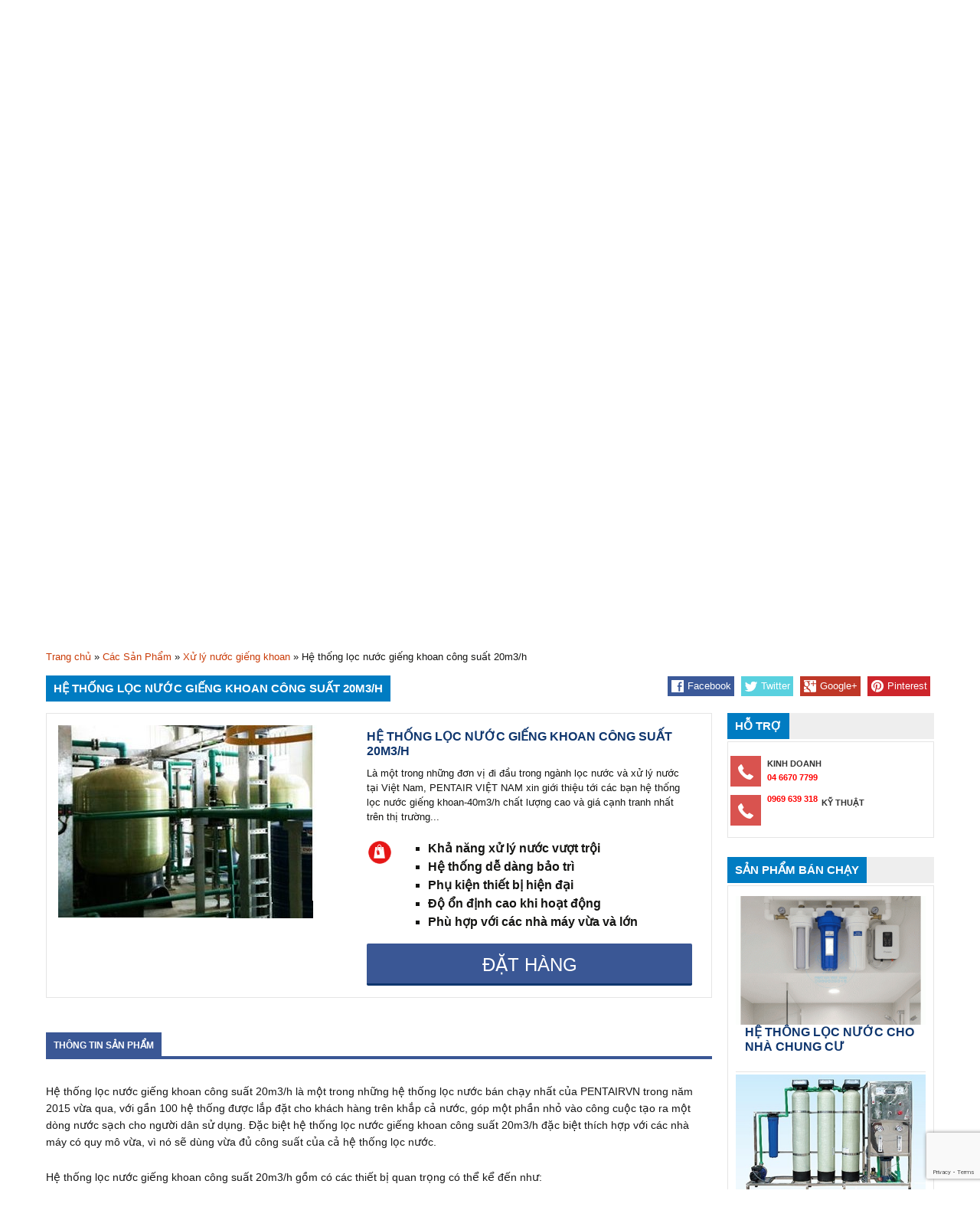

--- FILE ---
content_type: text/html; charset=UTF-8
request_url: https://congnghexulynuoc.com.vn/thong-loc-nuoc-gieng-khoan-cong-suat-20m3h.html
body_size: 16204
content:
<!DOCTYPE html>

<html lang="vi" prefix="og: http://ogp.me/ns#">



<head>

	<meta charset="UTF-8" />

	<meta id="Viewport" name="viewport" content="width=device-width, initial-scale=1"/>

    <link href="https://congnghexulynuoc.com.vn/wp-content/themes/xulynuoc/favicon.ico" rel="shortcut icon" type="image/x-icon" />

	


	<title>Hệ thống lọc nước giếng khoan công suất 20m3/h - Công nghệ xử lý nước dân dụng và công nghiệp</title>

	

	<link rel="shortcut icon" href="/favicon.ico">

	

	<link rel="stylesheet" href="https://congnghexulynuoc.com.vn/wp-content/themes/xulynuoc/style.css">

	

	<link rel="pingback" href="https://congnghexulynuoc.com.vn/xmlrpc.php">

    <link rel="stylesheet" href="https://congnghexulynuoc.com.vn/wp-content/themes/xulynuoc/font-awesome-4.5.0/css/font-awesome.min.css">



	<meta name='robots' content='max-image-preview:large' />

<!-- This site is optimized with the Yoast SEO plugin v3.8 - https://yoast.com/wordpress/plugins/seo/ -->
<link rel="canonical" href="https://congnghexulynuoc.com.vn/thong-loc-nuoc-gieng-khoan-cong-suat-20m3h.html" />
<meta property="og:locale" content="vi_VN" />
<meta property="og:type" content="article" />
<meta property="og:title" content="Hệ thống lọc nước giếng khoan công suất 20m3/h - Công nghệ xử lý nước dân dụng và công nghiệp" />
<meta property="og:description" content="Hệ thống lọc nước giếng khoan công suất 20m3/h là một trong những hệ thống lọc nước bán chạy nhất của PENTAIRVN trong năm 2015 vừa qua, với gần 100 hệ thống được lắp đặt cho khách hàng trên khắp cả nước, góp một phần nhỏ vào công cuộc tạo ra một dòng nước sạch &hellip;" />
<meta property="og:url" content="https://congnghexulynuoc.com.vn/thong-loc-nuoc-gieng-khoan-cong-suat-20m3h.html" />
<meta property="og:site_name" content="Công nghệ xử lý nước dân dụng và công nghiệp" />
<meta property="og:image" content="https://congnghexulynuoc.com.vn/wp-content/uploads/2018/09/12-1-350x252-1.jpg" />
<meta property="og:image:width" content="350" />
<meta property="og:image:height" content="252" />
<meta name="twitter:card" content="summary" />
<meta name="twitter:description" content="Hệ thống lọc nước giếng khoan công suất 20m3/h là một trong những hệ thống lọc nước bán chạy nhất của PENTAIRVN trong năm 2015 vừa qua, với gần 100 hệ thống được lắp đặt cho khách hàng trên khắp cả nước, góp một phần nhỏ vào công cuộc tạo ra một dòng nước sạch [&hellip;]" />
<meta name="twitter:title" content="Hệ thống lọc nước giếng khoan công suất 20m3/h - Công nghệ xử lý nước dân dụng và công nghiệp" />
<meta name="twitter:image" content="https://congnghexulynuoc.com.vn/wp-content/uploads/2018/09/12-1-350x252-1.jpg" />
<!-- / Yoast SEO plugin. -->

<link rel='dns-prefetch' href='//ajax.googleapis.com' />
<link rel='dns-prefetch' href='//www.google.com' />
<link rel="alternate" type="application/rss+xml" title="Dòng thông tin Công nghệ xử lý nước dân dụng và công nghiệp &raquo;" href="https://congnghexulynuoc.com.vn/feed" />
<link rel="alternate" type="application/rss+xml" title="Công nghệ xử lý nước dân dụng và công nghiệp &raquo; Dòng bình luận" href="https://congnghexulynuoc.com.vn/comments/feed" />
<link rel="alternate" title="oNhúng (JSON)" type="application/json+oembed" href="https://congnghexulynuoc.com.vn/wp-json/oembed/1.0/embed?url=https%3A%2F%2Fcongnghexulynuoc.com.vn%2Fthong-loc-nuoc-gieng-khoan-cong-suat-20m3h.html" />
<link rel="alternate" title="oNhúng (XML)" type="text/xml+oembed" href="https://congnghexulynuoc.com.vn/wp-json/oembed/1.0/embed?url=https%3A%2F%2Fcongnghexulynuoc.com.vn%2Fthong-loc-nuoc-gieng-khoan-cong-suat-20m3h.html&#038;format=xml" />
	<style type="text/css">
	.wp-pagenavi{float:right !important; }
	</style>
  <style id='wp-img-auto-sizes-contain-inline-css' type='text/css'>
img:is([sizes=auto i],[sizes^="auto," i]){contain-intrinsic-size:3000px 1500px}
/*# sourceURL=wp-img-auto-sizes-contain-inline-css */
</style>
<style id='wp-emoji-styles-inline-css' type='text/css'>

	img.wp-smiley, img.emoji {
		display: inline !important;
		border: none !important;
		box-shadow: none !important;
		height: 1em !important;
		width: 1em !important;
		margin: 0 0.07em !important;
		vertical-align: -0.1em !important;
		background: none !important;
		padding: 0 !important;
	}
/*# sourceURL=wp-emoji-styles-inline-css */
</style>
<link rel='stylesheet' id='wp-block-library-css' href='https://congnghexulynuoc.com.vn/wp-includes/css/dist/block-library/style.min.css?ver=6.9' type='text/css' media='all' />
<style id='global-styles-inline-css' type='text/css'>
:root{--wp--preset--aspect-ratio--square: 1;--wp--preset--aspect-ratio--4-3: 4/3;--wp--preset--aspect-ratio--3-4: 3/4;--wp--preset--aspect-ratio--3-2: 3/2;--wp--preset--aspect-ratio--2-3: 2/3;--wp--preset--aspect-ratio--16-9: 16/9;--wp--preset--aspect-ratio--9-16: 9/16;--wp--preset--color--black: #000000;--wp--preset--color--cyan-bluish-gray: #abb8c3;--wp--preset--color--white: #ffffff;--wp--preset--color--pale-pink: #f78da7;--wp--preset--color--vivid-red: #cf2e2e;--wp--preset--color--luminous-vivid-orange: #ff6900;--wp--preset--color--luminous-vivid-amber: #fcb900;--wp--preset--color--light-green-cyan: #7bdcb5;--wp--preset--color--vivid-green-cyan: #00d084;--wp--preset--color--pale-cyan-blue: #8ed1fc;--wp--preset--color--vivid-cyan-blue: #0693e3;--wp--preset--color--vivid-purple: #9b51e0;--wp--preset--gradient--vivid-cyan-blue-to-vivid-purple: linear-gradient(135deg,rgb(6,147,227) 0%,rgb(155,81,224) 100%);--wp--preset--gradient--light-green-cyan-to-vivid-green-cyan: linear-gradient(135deg,rgb(122,220,180) 0%,rgb(0,208,130) 100%);--wp--preset--gradient--luminous-vivid-amber-to-luminous-vivid-orange: linear-gradient(135deg,rgb(252,185,0) 0%,rgb(255,105,0) 100%);--wp--preset--gradient--luminous-vivid-orange-to-vivid-red: linear-gradient(135deg,rgb(255,105,0) 0%,rgb(207,46,46) 100%);--wp--preset--gradient--very-light-gray-to-cyan-bluish-gray: linear-gradient(135deg,rgb(238,238,238) 0%,rgb(169,184,195) 100%);--wp--preset--gradient--cool-to-warm-spectrum: linear-gradient(135deg,rgb(74,234,220) 0%,rgb(151,120,209) 20%,rgb(207,42,186) 40%,rgb(238,44,130) 60%,rgb(251,105,98) 80%,rgb(254,248,76) 100%);--wp--preset--gradient--blush-light-purple: linear-gradient(135deg,rgb(255,206,236) 0%,rgb(152,150,240) 100%);--wp--preset--gradient--blush-bordeaux: linear-gradient(135deg,rgb(254,205,165) 0%,rgb(254,45,45) 50%,rgb(107,0,62) 100%);--wp--preset--gradient--luminous-dusk: linear-gradient(135deg,rgb(255,203,112) 0%,rgb(199,81,192) 50%,rgb(65,88,208) 100%);--wp--preset--gradient--pale-ocean: linear-gradient(135deg,rgb(255,245,203) 0%,rgb(182,227,212) 50%,rgb(51,167,181) 100%);--wp--preset--gradient--electric-grass: linear-gradient(135deg,rgb(202,248,128) 0%,rgb(113,206,126) 100%);--wp--preset--gradient--midnight: linear-gradient(135deg,rgb(2,3,129) 0%,rgb(40,116,252) 100%);--wp--preset--font-size--small: 13px;--wp--preset--font-size--medium: 20px;--wp--preset--font-size--large: 36px;--wp--preset--font-size--x-large: 42px;--wp--preset--spacing--20: 0.44rem;--wp--preset--spacing--30: 0.67rem;--wp--preset--spacing--40: 1rem;--wp--preset--spacing--50: 1.5rem;--wp--preset--spacing--60: 2.25rem;--wp--preset--spacing--70: 3.38rem;--wp--preset--spacing--80: 5.06rem;--wp--preset--shadow--natural: 6px 6px 9px rgba(0, 0, 0, 0.2);--wp--preset--shadow--deep: 12px 12px 50px rgba(0, 0, 0, 0.4);--wp--preset--shadow--sharp: 6px 6px 0px rgba(0, 0, 0, 0.2);--wp--preset--shadow--outlined: 6px 6px 0px -3px rgb(255, 255, 255), 6px 6px rgb(0, 0, 0);--wp--preset--shadow--crisp: 6px 6px 0px rgb(0, 0, 0);}:where(.is-layout-flex){gap: 0.5em;}:where(.is-layout-grid){gap: 0.5em;}body .is-layout-flex{display: flex;}.is-layout-flex{flex-wrap: wrap;align-items: center;}.is-layout-flex > :is(*, div){margin: 0;}body .is-layout-grid{display: grid;}.is-layout-grid > :is(*, div){margin: 0;}:where(.wp-block-columns.is-layout-flex){gap: 2em;}:where(.wp-block-columns.is-layout-grid){gap: 2em;}:where(.wp-block-post-template.is-layout-flex){gap: 1.25em;}:where(.wp-block-post-template.is-layout-grid){gap: 1.25em;}.has-black-color{color: var(--wp--preset--color--black) !important;}.has-cyan-bluish-gray-color{color: var(--wp--preset--color--cyan-bluish-gray) !important;}.has-white-color{color: var(--wp--preset--color--white) !important;}.has-pale-pink-color{color: var(--wp--preset--color--pale-pink) !important;}.has-vivid-red-color{color: var(--wp--preset--color--vivid-red) !important;}.has-luminous-vivid-orange-color{color: var(--wp--preset--color--luminous-vivid-orange) !important;}.has-luminous-vivid-amber-color{color: var(--wp--preset--color--luminous-vivid-amber) !important;}.has-light-green-cyan-color{color: var(--wp--preset--color--light-green-cyan) !important;}.has-vivid-green-cyan-color{color: var(--wp--preset--color--vivid-green-cyan) !important;}.has-pale-cyan-blue-color{color: var(--wp--preset--color--pale-cyan-blue) !important;}.has-vivid-cyan-blue-color{color: var(--wp--preset--color--vivid-cyan-blue) !important;}.has-vivid-purple-color{color: var(--wp--preset--color--vivid-purple) !important;}.has-black-background-color{background-color: var(--wp--preset--color--black) !important;}.has-cyan-bluish-gray-background-color{background-color: var(--wp--preset--color--cyan-bluish-gray) !important;}.has-white-background-color{background-color: var(--wp--preset--color--white) !important;}.has-pale-pink-background-color{background-color: var(--wp--preset--color--pale-pink) !important;}.has-vivid-red-background-color{background-color: var(--wp--preset--color--vivid-red) !important;}.has-luminous-vivid-orange-background-color{background-color: var(--wp--preset--color--luminous-vivid-orange) !important;}.has-luminous-vivid-amber-background-color{background-color: var(--wp--preset--color--luminous-vivid-amber) !important;}.has-light-green-cyan-background-color{background-color: var(--wp--preset--color--light-green-cyan) !important;}.has-vivid-green-cyan-background-color{background-color: var(--wp--preset--color--vivid-green-cyan) !important;}.has-pale-cyan-blue-background-color{background-color: var(--wp--preset--color--pale-cyan-blue) !important;}.has-vivid-cyan-blue-background-color{background-color: var(--wp--preset--color--vivid-cyan-blue) !important;}.has-vivid-purple-background-color{background-color: var(--wp--preset--color--vivid-purple) !important;}.has-black-border-color{border-color: var(--wp--preset--color--black) !important;}.has-cyan-bluish-gray-border-color{border-color: var(--wp--preset--color--cyan-bluish-gray) !important;}.has-white-border-color{border-color: var(--wp--preset--color--white) !important;}.has-pale-pink-border-color{border-color: var(--wp--preset--color--pale-pink) !important;}.has-vivid-red-border-color{border-color: var(--wp--preset--color--vivid-red) !important;}.has-luminous-vivid-orange-border-color{border-color: var(--wp--preset--color--luminous-vivid-orange) !important;}.has-luminous-vivid-amber-border-color{border-color: var(--wp--preset--color--luminous-vivid-amber) !important;}.has-light-green-cyan-border-color{border-color: var(--wp--preset--color--light-green-cyan) !important;}.has-vivid-green-cyan-border-color{border-color: var(--wp--preset--color--vivid-green-cyan) !important;}.has-pale-cyan-blue-border-color{border-color: var(--wp--preset--color--pale-cyan-blue) !important;}.has-vivid-cyan-blue-border-color{border-color: var(--wp--preset--color--vivid-cyan-blue) !important;}.has-vivid-purple-border-color{border-color: var(--wp--preset--color--vivid-purple) !important;}.has-vivid-cyan-blue-to-vivid-purple-gradient-background{background: var(--wp--preset--gradient--vivid-cyan-blue-to-vivid-purple) !important;}.has-light-green-cyan-to-vivid-green-cyan-gradient-background{background: var(--wp--preset--gradient--light-green-cyan-to-vivid-green-cyan) !important;}.has-luminous-vivid-amber-to-luminous-vivid-orange-gradient-background{background: var(--wp--preset--gradient--luminous-vivid-amber-to-luminous-vivid-orange) !important;}.has-luminous-vivid-orange-to-vivid-red-gradient-background{background: var(--wp--preset--gradient--luminous-vivid-orange-to-vivid-red) !important;}.has-very-light-gray-to-cyan-bluish-gray-gradient-background{background: var(--wp--preset--gradient--very-light-gray-to-cyan-bluish-gray) !important;}.has-cool-to-warm-spectrum-gradient-background{background: var(--wp--preset--gradient--cool-to-warm-spectrum) !important;}.has-blush-light-purple-gradient-background{background: var(--wp--preset--gradient--blush-light-purple) !important;}.has-blush-bordeaux-gradient-background{background: var(--wp--preset--gradient--blush-bordeaux) !important;}.has-luminous-dusk-gradient-background{background: var(--wp--preset--gradient--luminous-dusk) !important;}.has-pale-ocean-gradient-background{background: var(--wp--preset--gradient--pale-ocean) !important;}.has-electric-grass-gradient-background{background: var(--wp--preset--gradient--electric-grass) !important;}.has-midnight-gradient-background{background: var(--wp--preset--gradient--midnight) !important;}.has-small-font-size{font-size: var(--wp--preset--font-size--small) !important;}.has-medium-font-size{font-size: var(--wp--preset--font-size--medium) !important;}.has-large-font-size{font-size: var(--wp--preset--font-size--large) !important;}.has-x-large-font-size{font-size: var(--wp--preset--font-size--x-large) !important;}
/*# sourceURL=global-styles-inline-css */
</style>

<style id='classic-theme-styles-inline-css' type='text/css'>
/*! This file is auto-generated */
.wp-block-button__link{color:#fff;background-color:#32373c;border-radius:9999px;box-shadow:none;text-decoration:none;padding:calc(.667em + 2px) calc(1.333em + 2px);font-size:1.125em}.wp-block-file__button{background:#32373c;color:#fff;text-decoration:none}
/*# sourceURL=/wp-includes/css/classic-themes.min.css */
</style>
<link rel='stylesheet' id='contact-form-7-css' href='https://congnghexulynuoc.com.vn/wp-content/plugins/contact-form-7/includes/css/styles.css?ver=5.5.6' type='text/css' media='all' />
<link rel='stylesheet' id='wp-pagenavi-style-css' href='https://congnghexulynuoc.com.vn/wp-content/plugins/wp-pagenavi-style/css/css3_light_blue_glossy.css?ver=1.0' type='text/css' media='all' />
<script type="text/javascript" src="https://ajax.googleapis.com/ajax/libs/jquery/1.11.1/jquery.min.js?ver=6.9" id="jquery-js"></script>
<link rel="https://api.w.org/" href="https://congnghexulynuoc.com.vn/wp-json/" /><link rel="alternate" title="JSON" type="application/json" href="https://congnghexulynuoc.com.vn/wp-json/wp/v2/san-pham/616" /><link rel='shortlink' href='https://congnghexulynuoc.com.vn/?p=616' />
	<style type="text/css">
	 .wp-pagenavi
	{
		font-size:12px !important;
	}
	</style>
	<link rel="icon" href="https://congnghexulynuoc.com.vn/wp-content/uploads/2026/01/cropped-lo-go-cong-ty-co-phan-cong-nghe-moi-truong-pentair-viet-nam-website-1-32x32.gif" sizes="32x32" />
<link rel="icon" href="https://congnghexulynuoc.com.vn/wp-content/uploads/2026/01/cropped-lo-go-cong-ty-co-phan-cong-nghe-moi-truong-pentair-viet-nam-website-1-192x192.gif" sizes="192x192" />
<link rel="apple-touch-icon" href="https://congnghexulynuoc.com.vn/wp-content/uploads/2026/01/cropped-lo-go-cong-ty-co-phan-cong-nghe-moi-truong-pentair-viet-nam-website-1-180x180.gif" />
<meta name="msapplication-TileImage" content="https://congnghexulynuoc.com.vn/wp-content/uploads/2026/01/cropped-lo-go-cong-ty-co-phan-cong-nghe-moi-truong-pentair-viet-nam-website-1-270x270.gif" />

</head>



<body class="wp-singular san-pham-template-default single single-san-pham postid-616 wp-theme-xulynuoc">



    <div id="page" class="hfeed site">



        <header id="masthead" class="site-header" role="banner">

<!--

            <div class="d_menutop">



                <div class="d_menutop_c">



                    <p class="d_hotline">HOTLINE: <span>0969 639 318</span>



                    </p>





                    <ul id="menu-top-header-menu" class="d_menutop_ul"><li id="menu-item-24" class="menu-item menu-item-type-custom menu-item-object-custom menu-item-home menu-item-24"><a href="https://congnghexulynuoc.com.vn/">Trang chủ</a></li>
<li id="menu-item-26" class="menu-item menu-item-type-post_type menu-item-object-page menu-item-26"><a href="https://congnghexulynuoc.com.vn/gioi-thieu">Giới thiệu</a></li>
<li id="menu-item-28" class="menu-item menu-item-type-post_type menu-item-object-page menu-item-28"><a href="https://congnghexulynuoc.com.vn/lien-he">Liên hệ</a></li>
</ul>


                </div>







            </div>

-->



            <div class="home-link">



                <div class="d_content_header">



                    <div class="d_header_col_1">



                        <a href="https://congnghexulynuoc.com.vn/" title="PENTAIRVN"><img src="https://congnghexulynuoc.com.vn/wp-content/uploads/2026/01/LOGO-PENTAIR-VIET-NAM-xu-ly-moi-nguon-nuoc-2.jpg" alt="PENTAIRVN" />



                        </a>



                    </div>



                    <nav id="mobile">



                        <div id="toggle-bar">



                            <a class="mtoggle" href="#"><img src="https://congnghexulynuoc.com.vn/wp-content/themes/xulynuoc/images/icon-mobile.png" />



                            </a>



                        </div>

                        <ul id="mmenu" class="d_menutop_mobile"><li class="menu-item menu-item-type-custom menu-item-object-custom menu-item-home menu-item-24"><a href="https://congnghexulynuoc.com.vn/">Trang chủ</a></li>
<li class="menu-item menu-item-type-post_type menu-item-object-page menu-item-26"><a href="https://congnghexulynuoc.com.vn/gioi-thieu">Giới thiệu</a></li>
<li class="menu-item menu-item-type-post_type menu-item-object-page menu-item-28"><a href="https://congnghexulynuoc.com.vn/lien-he">Liên hệ</a></li>
</ul>

                    </nav>



                    <div class="header-desktop">



                        <div class="d_header_col_2">

                        



                            <form role="search" method="get" class="search-form" action="https://congnghexulynuoc.com.vn">



                                <label>



                                    <span class="screen-reader-text">Tìm kiếm cho:</span>



                                    <input type="search" class="search-field" placeholder="Tìm kiếm &hellip;" id="s" name="s" title="Tìm kiếm cho:" />



                                </label>



                                <input type="submit" class="search-submit" value="Tìm kiếm" />



                            </form>



                            <div class="service_hotline">



                                <p>HỖ TRỢ KỸ THUẬT: <span>0969 639 318</span></p>



                            </div>



                        </div>



                        <div class="d_header_col_3">



                            <div class="cs">



                                <div style="text-align: center;">

                                 <p class="congtyx">CÔNG TY CỔ PHẦN CÔNG NGHỆ MÔI TRƯỜNG<br/>PENTAIR VIỆT NAM</p>

                                 <p class="diachix"><strong>Địa chỉ:</strong> Tầng 3, Tòa nhà CT1 Ngô Thì Nhậm, Phường Hà Đông, Hà Nội</p>

                                 <p class="dienthoaix"><strong>Điện thoại:</strong> <span style="color: #ff0000;font-weight: bold;">0969.639.318 - 0984.496.464</span></p>

                                 </div>

                                 

<style>

.cs p.congtyx {

    text-transform: uppercase;

    font-weight: bold;

    font-size: 16px;

    margin-top: 30px;

    margin-bottom: 15px;

    color: #0f366e;

}

p.diachix {margin-bottom: 7px}

.site-header .search-field {

    width: 314px;

}

.site-header .search-form {

    width: 365px;

}

.header-desktop .d_header_col_2 {

   width: 366px

} 

</style>



                            </div>



                        </div>



                    </div>



                    <div class="header-mobile">



                        <div class="d_header_col_3">



                            <div class="d_header_col_3_1">



                                <span class="d_header_cs"><img src="https://congnghexulynuoc.com.vn/wp-content/themes/xulynuoc/images/white-phone.png"/></span>



                                <p><span class="d_header_address">KINH DOANH:</span></p>



                                <p><span class="d_header_phone">Tầng 3, Tòa nhà CT1 Ngô Thì Nhậm, Phường Hà Đông, Hà Nội</span></p>



                            </div>



                            <div class="d_header_col_3_1">



                                <span class="d_header_cs"><img src="https://congnghexulynuoc.com.vn/wp-content/themes/xulynuoc/images/white-phone.png"/></span>



                                <p><span class="d_header_address">KỸ THUẬT:</span></p>



                                <p><span class="d_header_phone">0969 639 318</span></p>



                            </div>



                        </div>


<!--
                        <div class="d_header_col_2">



                            <div class="service_hotline">



                                <p>ĐỊA CHỈ:</p>



                                <p><span>Tầng 3, Tòa nhà CT1 Ngô Thì Nhậm, Phường Hà Đông, Hà Nội</span></p>



                            </div>



                        </div>

-->





                    </div>



                    <div class="clear"></div>



                </div>



            </div>







            <div id="navbar" class="navbar">



                <nav id="site-navigation" class="navigation main-navigation" role="navigation">



                    <button class="menu-toggle">Trình đơn</button>



                    <a class="screen-reader-text skip-link" href="#content" title="Chuyển đến phần nội dung">Chuyển đến phần nội dung</a>



                    <div class="menu-main-nav-container">

                        <ul id="primary-menu" class="nav-menu"><li id="menu-item-35" class="menu-item menu-item-type-custom menu-item-object-custom menu-item-home menu-item-35"><a href="https://congnghexulynuoc.com.vn/">Trang chủ</a></li>
<li id="menu-item-486" class="menu-item menu-item-type-post_type menu-item-object-page menu-item-486"><a href="https://congnghexulynuoc.com.vn/gioi-thieu">Giới thiệu</a></li>
<li id="menu-item-568" class="menu-item menu-item-type-taxonomy menu-item-object-danh-muc menu-item-568"><a href="https://congnghexulynuoc.com.vn/loc-nuoc-tong-toa-nha">Lọc nước</a></li>
<li id="menu-item-565" class="menu-item menu-item-type-taxonomy menu-item-object-danh-muc menu-item-565"><a href="https://congnghexulynuoc.com.vn/day-chuyen-san-xuat-nuoc-tinh-khiet">Dây chuyền</a></li>
<li id="menu-item-567" class="menu-item menu-item-type-taxonomy menu-item-object-danh-muc menu-item-567"><a href="https://congnghexulynuoc.com.vn/linh-kien-loc-nuoc">Linh kiện</a></li>
<li id="menu-item-569" class="menu-item menu-item-type-taxonomy menu-item-object-danh-muc menu-item-569"><a href="https://congnghexulynuoc.com.vn/vat-lieu-loc-nuoc">Vật liệu</a></li>
<li id="menu-item-566" class="menu-item menu-item-type-taxonomy menu-item-object-danh-muc menu-item-566"><a href="https://congnghexulynuoc.com.vn/du-an-moi-thi-cong">Dự án mới thi công</a></li>
<li id="menu-item-462" class="menu-item menu-item-type-post_type menu-item-object-page menu-item-462"><a href="https://congnghexulynuoc.com.vn/lien-he">Liên hệ</a></li>
<li id="menu-item-584" class="menu-item menu-item-type-custom menu-item-object-custom menu-item-584"><a href="https://www.facebook.com/xulynuoc/">Tin tức</a></li>
</ul>
                        



                    </div>



                </nav>



                <!-- #site-navigation -->



            </div>



            <!-- #navbar -->



        </header>



        <!-- #masthead -->



        <script type="text/javascript">



            jQuery(document).ready(function(e) {



                jQuery("#mmenu").hide();



                jQuery(".mtoggle").click(function() {



                    jQuery("#mmenu").slideToggle(500);



                });



            });



        </script>



        <div id="main" class="site-main">







            <style type="text/css">



                @media (min-width: 780px) {



                    .d_list_menu_1 .menu-item-442>ul {



                        background: #fff url(https://congnghexulynuoc.com.vn/wp-content/themes/xulynuoc/images/bg1.jpg) bottom right no-repeat !important;



                    }



                    .d_list_menu_1 .menu-item-444>ul {



                        background: #fff url(https://congnghexulynuoc.com.vn/wp-content/themes/xulynuoc/images/bg2.jpg) bottom right no-repeat !important;



                    }



                    .d_list_menu_1 .menu-item-445>ul {



                        background: #fff url(https://congnghexulynuoc.com.vn/wp-content/themes/xulynuoc/images/bg3.jpg) bottom right no-repeat !important;



                    }



                    .d_list_menu_1 .menu-item-440>ul {



                        background: #fff url(https://congnghexulynuoc.com.vn/wp-content/themes/xulynuoc/images/bg4.jpg) bottom right no-repeat !important;



                    }


                }



            </style>



            <div class="d_slide_top">



                <div class="d_slide_top_content">



                    <div class="d_list_menu_1">



                        <h3>Danh mục sản phẩm</h3>



                        <div class="menu-danh-muc-san-pham-container">



                            <ul id="menu-menu-danh-muc-san-pham" class="menu"><li id="menu-item-582" class="menu-item menu-item-type-taxonomy menu-item-object-danh-muc menu-item-582"><a href="https://congnghexulynuoc.com.vn/xu-ly-nuoc-may">Hệ thống lọc nước máy</a></li>
<li id="menu-item-581" class="menu-item menu-item-type-taxonomy menu-item-object-danh-muc menu-item-581"><a href="https://congnghexulynuoc.com.vn/xu-ly-nuoc-gieng-khoan">Hệ thống lọc nước giếng khoan</a></li>
<li id="menu-item-574" class="menu-item menu-item-type-taxonomy menu-item-object-danh-muc menu-item-574"><a href="https://congnghexulynuoc.com.vn/loc-nuoc-tong-toa-nha">Hệ thống lọc nước tổng tòa nhà</a></li>
<li id="menu-item-571" class="menu-item menu-item-type-taxonomy menu-item-object-danh-muc menu-item-571"><a href="https://congnghexulynuoc.com.vn/day-chuyen-san-xuat-nuoc-tinh-khiet">Dây chuyền nước tinh khiết</a></li>
<li id="menu-item-583" class="menu-item menu-item-type-taxonomy menu-item-object-danh-muc menu-item-583"><a href="https://congnghexulynuoc.com.vn/xu-ly-nuoc-thai">Hệ thống xử lý nước thải</a></li>
<li id="menu-item-580" class="menu-item menu-item-type-taxonomy menu-item-object-danh-muc menu-item-580"><a href="https://congnghexulynuoc.com.vn/xu-ly-nuoc-edi">Hệ thống xử lý nước EDI &#8211; mixed bed</a></li>
<li id="menu-item-578" class="menu-item menu-item-type-taxonomy menu-item-object-danh-muc menu-item-578"><a href="https://congnghexulynuoc.com.vn/thiet-bi-xu-ly-nuoc">Thiết bị xử lý nước</a></li>
<li id="menu-item-579" class="menu-item menu-item-type-taxonomy menu-item-object-danh-muc menu-item-579"><a href="https://congnghexulynuoc.com.vn/vat-lieu-loc-nuoc">Vật liệu lọc nước</a></li>
<li id="menu-item-573" class="menu-item menu-item-type-taxonomy menu-item-object-danh-muc menu-item-573"><a href="https://congnghexulynuoc.com.vn/linh-kien-loc-nuoc">Linh kiện lọc nước</a></li>
<li id="menu-item-575" class="menu-item menu-item-type-taxonomy menu-item-object-danh-muc menu-item-575"><a href="https://congnghexulynuoc.com.vn/may-lam-da-tinh-khiet">Máy làm đá tinh khiết</a></li>
<li id="menu-item-576" class="menu-item menu-item-type-taxonomy menu-item-object-danh-muc menu-item-576"><a href="https://congnghexulynuoc.com.vn/may-loc-nuoc-gia-dinh">Máy lọc nước gia đình</a></li>
<li id="menu-item-577" class="menu-item menu-item-type-taxonomy menu-item-object-danh-muc menu-item-577"><a href="https://congnghexulynuoc.com.vn/may-nang-luong-mat-troi">Máy năng lượng mặt trời</a></li>
</ul>


                        </div>



                    </div>



                    <div class="d_slide_banner">



                        <!-- meta slider -->



                        <div style="max-width: 880px;" class="metaslider metaslider-flex metaslider-281 ml-slider">







                            <div id="metaslider_container_281">



                                <div id="metaslider_281">



                                    <ul class="slides">



                                        <li style="display: block; width: 100%;" class="slide-1197 ms-image">



                                            <a href="#"><img src="https://congnghexulynuoc.com.vn/wp-content/uploads/2025/12/banner-1-11-scaled.jpg" height="400" width="880" alt="" class="slider-281" /></a>

                                            

                                            



                                        </li>



                                        <li style="display: none; width: 100%;" class="slide-1111 ms-image">



                                            <a href="#"><img src="https://congnghexulynuoc.com.vn/wp-content/uploads/2026/01/z7401601407846_7bd2e9bb67c8461760f5f98ab452506a-scaled.jpg" height="400" width="880" alt="" class="slider-281" /></a>



                                        </li>



                                        <li style="display: none; width: 100%;" class="slide-912 ms-image">



                                            <a href="#"><img src="https://congnghexulynuoc.com.vn/wp-content/uploads/2025/12/banner_30122025.png" height="400" width="880" alt="" class="slider-281" /></a>



                                        </li>



                                        <li style="display: none; width: 100%;" class="slide-913 ms-image">



                                            <a href="#"><img src="https://congnghexulynuoc.com.vn/wp-content/uploads/2025/12/banner-4-1-1-scaled.jpg" height="400" width="880" alt="" class="slider-281 slide-913" />



                                            </a>



                                        </li>


                                        



                                    </ul>



                                </div>







                            </div>



                            <script type="text/javascript">



                                var metaslider_281 = function($) {



                                    $('#metaslider_281').addClass('flexslider'); // theme/plugin conflict avoidance



                                    $('#metaslider_281').flexslider({



                                        slideshowSpeed: 3000,



                                        animation: "fade",



                                        controlNav: true,



                                        directionNav: false,



                                        pauseOnHover: true,



                                        direction: "horizontal",



                                        reverse: false,



                                        animationSpeed: 600,



                                        prevText: "&lt;",



                                        nextText: "&gt;",



                                        slideshow: true



                                    });



                                };



                                var timer_metaslider_281 = function() {



                                    var slider = !window.jQuery ? window.setTimeout(timer_metaslider_281, 100) : !jQuery.isReady ? window.setTimeout(timer_metaslider_281, 1) : metaslider_281(window.jQuery);



                                };



                                timer_metaslider_281();



                            </script>



                        </div>



                        <!--// meta slider-->



                    </div>



                </div>



            </div>
	<div id="primary" class="content-area">

		<div id="content" class="site-content clear" role="main">

     

                        <p id="dieuhuongx"><span xmlns:v="http://rdf.data-vocabulary.org/#"><span typeof="v:Breadcrumb"><a href="https://congnghexulynuoc.com.vn/" rel="v:url" property="v:title">Trang chủ</a> » <span rel="v:child" typeof="v:Breadcrumb"><a href="https://congnghexulynuoc.com.vn/san-pham" rel="v:url" property="v:title">Các Sản Phẩm</a> » <span rel="v:child" typeof="v:Breadcrumb"><a href="https://congnghexulynuoc.com.vn/xu-ly-nuoc-gieng-khoan" rel="v:url" property="v:title">Xử lý nước giếng khoan</a> » <span class="breadcrumb_last">Hệ thống lọc nước giếng khoan công suất 20m3/h</span></span></span></span></span></p>
        	<div class="d_home_title" style="background:none !important; margin-bottom:15px;">

                <h2>Hệ thống lọc nước giếng khoan công suất 20m3/h</h2>

                <div class="d_social">

                    

<div class="essb_links  essb_displayed_shortcode essb_template_metro" id="essb_displayed_shortcode" >

	<ul class="essb_links_list" >

        <li class="essb_item essb_link_facebook nolightbox" ><a href="#" rel="nofollow" title="Share this article on Facebook" target="_blank"><span class="essb_icon"></span><span class="essb_network_name">Facebook</span></a></li>

        <li class="essb_item essb_link_twitter nolightbox" ><a href="#" rel="nofollow" title="Share this article on Twitter" target="_blank"><span class="essb_icon"></span><span class="essb_network_name">Twitter</span></a></li>

        <li class="essb_item essb_link_google nolightbox" ><a href="#" rel="nofollow" title="Share this article on Google+" target="_blank"><span class="essb_icon"></span><span class="essb_network_name">Google+</span></a></li>

        <li class="essb_item essb_link_pinterest nolightbox" ><a href="#" rel="nofollow" title="Share an image of this article on Pinterest"><span class="essb_icon"></span><span class="essb_network_name">Pinterest</span></a></li>

    </ul>

	</div>

               </div>

            </div>

			<div class="home_page product_detail">

            	<div class="d_home_1">

                	

                    <div class="d_home_content">

     <div class="item">

                          

   							     <div class="d_img_block_1">



					<div class="d_img_block_1_left">





                        <img width="350" height="252" src="https://congnghexulynuoc.com.vn/wp-content/uploads/2018/09/12-1-350x252-1.jpg" class="attachment-thumbnail size-thumbnail wp-post-image" alt="" decoding="async" fetchpriority="high" />                        



                    

                    </div>

					<div class="d_home_s1_content">

                    	<a href="https://congnghexulynuoc.com.vn/thong-loc-nuoc-gieng-khoan-cong-suat-20m3h.html"><h3 id="h3singlesp">Hệ thống lọc nước giếng khoan công suất 20m3/h</h3></a>

                                                

                        <div class="d_list_status">

                                           

                                                </div>

                        <div class="d_intro_product">

                        	Là một trong những đơn vị đi đầu trong ngành lọc nước và xử lý nước tại Việt Nam, PENTAIR VIỆT NAM xin giới thiệu tới các bạn hệ thống lọc nước giếng khoan-40m3/h chất lượng cao và giá cạnh tranh nhất trên thị trường...

                        </div>

                      <!--  

                        <div class="d_price_product">

                        	<del><span class="amount">14.000.000&#8363;</span></del>

                        
                            <ins><span class="amount">0&#8363;</span></ins>

                         

                           

                        </div>

                        -->

                        <div class="d_promotion_product">

                        	<ul>
 	<li><strong>Khả năng xử lý nước vượt trội</strong></li>
 	<li><strong>Hệ thống dễ dàng bảo trì</strong></li>
 	<li><strong>Phụ kiện thiết bị hiện đại</strong></li>
 	<li><strong>Độ ổn định cao khi hoạt động</strong></li>
 	<li><strong>Phù hợp với các nhà máy vừa và lớn</strong></li>
</ul>
                        </div>

                        <div class="form_dathang">

                        	<a href="#dathangxc"><button type="submit" class="single_add_to_cart_button button alt">Đặt hàng</button></a>

                            <!--

                            <div class="list_camket">

<p>Cam kết hàng chính hãng</p>

<p>Bảo hành trong 3 năm (1 năm phụ kiện)</p>

<p>Miễn phí vẫn chuyển trong phạm vi nội thành</p>                                

                            </div>

     -->                       

                        </div>

                    </div>

                    

				</div>

                </div>

				

            				<div class="clear"></div>

                    </div>

                </div>

                <div class="info_product_2">



    	<ul id="tab_info" class="">

        	<li><a class="active li_tab li_tab_1">Thông tin sản phẩm</a></li>

        <div class="clear"></div>

        </ul>

        <div class="clear"></div>

        <div class="content_info_tab">

        	<div class="content_tab content_tab_1 content_tab_show">

				<p>Hệ thống lọc nước giếng khoan công suất 20m3/h là một trong những hệ thống lọc nước bán chạy nhất của PENTAIRVN trong năm 2015 vừa qua, với gần 100 hệ thống được lắp đặt cho khách hàng trên khắp cả nước, góp một phần nhỏ vào công cuộc tạo ra một dòng nước sạch cho người dân sử dụng. Đặc biệt hệ thống lọc nước giếng khoan công suất 20m3/h đặc biệt thích hợp với các nhà máy có quy mô vừa, vì nó sẽ dùng vừa đủ công suất của cả hệ thống lọc nước.</p>
<p>Hệ thống lọc nước giếng khoan công suất 20m3/h gồm có các thiết bị quan trọng có thể kể đến như:<br />
– Cột lọc, có vai trò quan trọng trong việc chứa các vật liệu lọc nước như than hoạt tính hoặc cát thạch anh,.. ngoài ra nó còn là nơi chứa nước sau quá trình lọc. Cột lọc có một số loại chủ yếu như làm bằng inox hoặc cột lọc bằng composite. Mỗi loại lại có mức giá khác nhau do đó hình dáng và chất lượng cũng khác nhau, giúp đa dạng sự lựa chọn cho khách hàng.<br />
– Với hệ thống lọc 20m3/h thì các cột lọc nước thường được làm bằng vật liệu composite vừa giúp tăng chất lượng của cột, vừa tăng giảm giá thành so với cột bằng inox<br />
– Hệ thống autovalve giúp người quản lý nắm được hệ thống của mình đang hoạt động như thế nào, để từ đó có hướng khắc phục.</p>
<p>Ngoài ra, tùy vào mỗi đặc điểm của nguồn nước như nước giếng nhà bạn đã được tiền xử lý chưa? Nước có đặc điểm gì nổi bật không (ví dụ như: đục, bị nhiễm phèn,..) hoặc nước đầu ra nhà bạn muốn là nước sinh hoạt hay nước tinh khiết mà hệ thống lọc 20m3/h sẽ có các thiết bị phụ khác tùy thuộc vào từng nhu cầu của người sử dụng.<br />
Lý thuyết về xử lý nước<br />
Nước sau khi được lấy từ dưới lòng đất, về cơ bản cần được xử lý bằng O2 đầu tiên, để giúp quá trình oxi hóa Fe II thành Fe III và Mn2+ thành Mn4+ có thể tạo kết tủa trong nước và có thể được loại bỏ bằng các bể lắng.<br />
Bước tiếp theo, nước đó sẽ được cho đưa qua một cột lọc bằng than hoạt tính, cột lọc này có vai trò lọc bỏ mùi, màu, vị có trong nước. Từ đó đảm bảo chất lượng nước của bạn sẽ tốt nhất.<br />
Bước kế tiếp, nguồn nước sau khi cho đi qua than hoạt tính sẽ được đưa vào các bể lắng, để nắng đọng và loại bỏ chất huyền phù có trong nước.<br />
Đến đây, nếu muốn nguồn nước này đã đạt yêu cầu sử dụng cho sinh hoạt, tuy nhiên, nếu muốn là nước khoáng tinh khiết thì cần thêm các cột lọc bổ sung các khoáng chất sao cho phù hợp nhất.</p>
  

			</div>



        </div>

    </div>		

  

    

    

<div class="info_product_2" id="dathangxc">



    	<ul id="tab_info" class="">

        	<li><a class="active li_tab li_tab_1">Đặt hàng</a></li>

        <div class="clear"></div>

        </ul>

        <div class="clear"></div>

        <div class="content_info_tab">

        	<div class="content_tab_show">

				

                

<!-------- Form ----->               

<div role="form" class="wpcf7" id="wpcf7-f51-p616-o1" lang="vi" dir="ltr">
<div class="screen-reader-response"><p role="status" aria-live="polite" aria-atomic="true"></p> <ul></ul></div>
<form action="/thong-loc-nuoc-gieng-khoan-cong-suat-20m3h.html#wpcf7-f51-p616-o1" method="post" class="wpcf7-form init" novalidate="novalidate" data-status="init">
<div style="display: none;">
<input type="hidden" name="_wpcf7" value="51" />
<input type="hidden" name="_wpcf7_version" value="5.5.6" />
<input type="hidden" name="_wpcf7_locale" value="vi" />
<input type="hidden" name="_wpcf7_unit_tag" value="wpcf7-f51-p616-o1" />
<input type="hidden" name="_wpcf7_container_post" value="616" />
<input type="hidden" name="_wpcf7_posted_data_hash" value="" />
<input type="hidden" name="_wpcf7_recaptcha_response" value="" />
</div>
<div class="booking-form">
<fieldset>
<legend>Thông tin khách hàng:</legend>
<div id="booking-left">Tên của bạn (*)</div>
<div id="booking-right"><span class="wpcf7-form-control-wrap your-name"><input type="text" name="your-name" value="" size="40" class="wpcf7-form-control wpcf7-text wpcf7-validates-as-required" aria-required="true" aria-invalid="false" /></span></div>
<div id="booking-left">Địa chỉ (*)</div>
<div id="booking-right"><span class="wpcf7-form-control-wrap text-933"><input type="text" name="text-933" value="" size="40" class="wpcf7-form-control wpcf7-text wpcf7-validates-as-required" aria-required="true" aria-invalid="false" /></span></div>
<div id="booking-left">Điện thoại (*)</div>
<div id="booking-right"><span class="wpcf7-form-control-wrap tel-810"><input type="tel" name="tel-810" value="" size="40" class="wpcf7-form-control wpcf7-text wpcf7-tel wpcf7-validates-as-required wpcf7-validates-as-tel" aria-required="true" aria-invalid="false" /></span></div>
<div id="booking-left">Địa chỉ Email</div>
<div id="booking-right"><span class="wpcf7-form-control-wrap your-email"><input type="email" name="your-email" value="" size="40" class="wpcf7-form-control wpcf7-text wpcf7-email wpcf7-validates-as-email" aria-invalid="false" /></span></div>
</fieldset>
<fieldset>
<legend>Thông tin giao hàng:</legend>
<div id="booking-left">Phương thức giao hàng</div>
<div id="booking-right"><span class="wpcf7-form-control-wrap menu-508"><select name="menu-508" class="wpcf7-form-control wpcf7-select" aria-invalid="false"><option value="">---</option><option value="Khách hàng tự đến lấy">Khách hàng tự đến lấy</option><option value="Tại địa chỉ khách hàng">Tại địa chỉ khách hàng</option></select></span></div>
<div id="booking-left">Phương thức thanh toán</div>
<div id="booking-right"><span class="wpcf7-form-control-wrap menu-509"><select name="menu-509" class="wpcf7-form-control wpcf7-select" aria-invalid="false"><option value="">---</option><option value="Trực tiếp khi giao hàng">Trực tiếp khi giao hàng</option><option value="Chuyển tiền qua ATM">Chuyển tiền qua ATM</option><option value="Chuyển tiền qua ngân hàng">Chuyển tiền qua ngân hàng</option><option value="Chuyển qua bưu điện">Chuyển qua bưu điện</option><option value="Thanh toán bằng Credit Card">Thanh toán bằng Credit Card</option></select></span></div>
<div id="booking-left">Yêu cầu thêm</div>
<div id="booking-right"><span class="wpcf7-form-control-wrap your-message"><textarea name="your-message" cols="40" rows="10" class="wpcf7-form-control wpcf7-textarea" aria-invalid="false"></textarea></span></div>
<div id="booking-right"><div id="cf7sr-6968f0a548872" class="cf7sr-g-recaptcha" data-sitekey="6LcupNUjAAAAABg1IBGiuPefGr4Sq5IfodreVkGx"></div><span class="wpcf7-form-control-wrap cf7sr-recaptcha" data-name="cf7sr-recaptcha"><input type="hidden" name="cf7sr-recaptcha" value="" class="wpcf7-form-control"></span></div>
<div id="booking-right">
<div id="booking-submit" style="clear: both;"><input type="submit" value="Đặt hàng nhanh" class="wpcf7-form-control has-spinner wpcf7-submit" /></div>
</div>
</fieldset>
</div>
<div class="wpcf7-response-output" aria-hidden="true"></div></form></div>                    

<!-------- Het form -->   

                

                

                

			</div>



        </div>

    </div>				

             



<br />

<div class="info_product_2">



    	<ul id="tab_info" class="">

        	<li><a class="active li_tab li_tab_1">Bình Luận</a></li>

        <div class="clear"></div>

        </ul>

        <div class="clear"></div>

        

        <div class="content_info_tab">

        	<div class="content_tab_show">

        <div id="fb-root"></div>

<script>(function(d, s, id) {

  var js, fjs = d.getElementsByTagName(s)[0];

  if (d.getElementById(id)) return;

  js = d.createElement(s); js.id = id;

  js.src = "//connect.facebook.net/vi_VN/sdk.js#xfbml=1&version=v2.6&appId=1536776046564664";

  fjs.parentNode.insertBefore(js, fjs);

}(document, 'script', 'facebook-jssdk'));</script>

<div class="fb-comments" xid="616" data-numposts="10" width="100%"></div>

			</div>



        </div>

    </div>		

 

   


<div class="clear"></div>


<!--- San Pham Cung loai -->  

<div class="info_product_2">



	<ul id="tab_info" class="">

    	<li><a class="active li_tab li_tab_1">Sản phẩm cùng loại</a></li>

    <div class="clear"></div>

    </ul>

    <div class="clear"></div>

    <div class="content_info_tab">

    	<div class="content_tab content_tab_1 content_tab_show">

      

<!-- Mot san pham -->

<div class="d_img_block_3">

<a class="d_a_images" href="https://congnghexulynuoc.com.vn/thong-loc-nuoc-gieng-khoan-20m3h.html" title="Hệ thống lọc nước giếng khoan-20m3/h">



<img width="350" height="252" src="https://congnghexulynuoc.com.vn/wp-content/uploads/2018/09/11-1-350x252-1.jpg" class="attachment-thumbnail size-thumbnail wp-post-image" alt="" decoding="async" loading="lazy" /> 



</a>

<div class="d_home_s1_content">

<a href="https://congnghexulynuoc.com.vn/thong-loc-nuoc-gieng-khoan-20m3h.html"><h3>Hệ thống lọc nước giếng khoan-20m3/h</h3></a>
<!--
<div class="d_list_status">

                       

                            </div>

<div class="d_price_product">

    <del><span class="amount">14.000.000&#8363;</span></del> 

    
        <span class="amount">0&#8363;</span>

     

       

    </div>

<div class="d_promotion_product">

    	<ul>
 	<li><strong>Hầu hết hoạt động hoàn toàn tự động</strong></li>
 	<li><strong>Chất lượng và độ bền vượt trội</strong></li>
 	<li><strong>Lắp đặt nhanh chóng, tiện lợi</strong></li>
 	<li><strong>Bảo dưỡng dễ dàng</strong></li>
 	<li><strong>Phù hợp với các nhà máy vừa và lớn</strong></li>
</ul>
    </div>
-->
</div>

</div>

<!-- Het 1 san pham --> 

     

<!-- Mot san pham -->

<div class="d_img_block_3">

<a class="d_a_images" href="https://congnghexulynuoc.com.vn/thong-loc-nuoc-gieng-khoan-cong-suat-5m3h.html" title="Hệ thống lọc nước giếng khoan công suất 5m3/h">



<img width="350" height="252" src="https://congnghexulynuoc.com.vn/wp-content/uploads/2018/09/1-4-3-350x252-1.jpg" class="attachment-thumbnail size-thumbnail wp-post-image" alt="" decoding="async" loading="lazy" /> 



</a>

<div class="d_home_s1_content">

<a href="https://congnghexulynuoc.com.vn/thong-loc-nuoc-gieng-khoan-cong-suat-5m3h.html"><h3>Hệ thống lọc nước giếng khoan công suất 5m3/h</h3></a>
<!--
<div class="d_list_status">

                       

                            </div>

<div class="d_price_product">

    <del><span class="amount">14.000.000&#8363;</span></del> 

    
        <span class="amount">0&#8363;</span>

     

       

    </div>

<div class="d_promotion_product">

    	<ul>
 	<li><strong>Khả năng xử lý nước vượt trội</strong></li>
 	<li><strong>Hệ thống dễ dàng bảo trì</strong></li>
 	<li><strong>Phụ kiện thiết bị hiện đại</strong></li>
 	<li><strong>Độ ổn định cao khi hoạt động</strong></li>
 	<li><strong>Phù hợp với các nhà máy vừa và lớn</strong></li>
</ul>
    </div>
-->
</div>

</div>

<!-- Het 1 san pham --> 

     

<!-- Mot san pham -->

<div class="d_img_block_3">

<a class="d_a_images" href="https://congnghexulynuoc.com.vn/thong-loc-nuoc-gieng-khoan-10m3h.html" title="Hệ thống lọc nước giếng khoan 10m3/h">



<img width="350" height="252" src="https://congnghexulynuoc.com.vn/wp-content/uploads/2018/09/10-1.jpg" class="attachment-thumbnail size-thumbnail wp-post-image" alt="" decoding="async" loading="lazy" /> 



</a>

<div class="d_home_s1_content">

<a href="https://congnghexulynuoc.com.vn/thong-loc-nuoc-gieng-khoan-10m3h.html"><h3>Hệ thống lọc nước giếng khoan 10m3/h</h3></a>
<!--
<div class="d_list_status">

                       

                            </div>

<div class="d_price_product">

    <del><span class="amount">14.000.000&#8363;</span></del> 

    
        <span class="amount">0&#8363;</span>

     

       

    </div>

<div class="d_promotion_product">

    	<ul>
 	<li><strong>Hầu hết hoạt động hoàn toàn tự động</strong></li>
 	<li><strong>Chất lượng và độ bền vượt trội</strong></li>
 	<li><strong>Lắp đặt nhanh chóng, tiện lợi</strong></li>
 	<li><strong>Bảo dưỡng dễ dàng</strong></li>
 	<li><strong>Phù hợp với các nhà máy vừa và lớn</strong></li>
</ul>
    </div>
-->
</div>

</div>

<!-- Het 1 san pham --> 

     

<!-- Mot san pham -->

<div class="d_img_block_3">

<a class="d_a_images" href="https://congnghexulynuoc.com.vn/xu-ly-nuoc-nhiem-sat-nhiem-phen.html" title="Hệ thống lọc nước giếng khoan nhiễm sắt, nhiễm phèn">



<img width="350" height="252" src="https://congnghexulynuoc.com.vn/wp-content/uploads/2018/09/XU-LY-NUOC-NHIEM-SAT-FE-NHIEM-PHEN-1-350x252.jpg" class="attachment-thumbnail size-thumbnail wp-post-image" alt="" decoding="async" loading="lazy" /> 



</a>

<div class="d_home_s1_content">

<a href="https://congnghexulynuoc.com.vn/xu-ly-nuoc-nhiem-sat-nhiem-phen.html"><h3>Hệ thống lọc nước giếng khoan nhiễm sắt, nhiễm phèn</h3></a>
<!--
<div class="d_list_status">

                       

                            </div>

<div class="d_price_product">

    <del><span class="amount">14.000.000&#8363;</span></del> 

    
        <span class="amount">0&#8363;</span>

     

       

    </div>

<div class="d_promotion_product">

    	<ul>
 	<li>Phương pháp làm thoáng (Giàn mưa) - Chi phí thấp, dễ thực hiện tại nhà.</li>
 	<li>Sử dụng bể lọc truyền thống (Cát san, sỏi, than hoạt tính) - Loại bỏ tạp chất lơ lửng và một phần kim loại nặng</li>
 	<li>Hệ thống cột lọc áp lực (Công nghệ hiện đại) - Thiết kế nhỏ gọn, thẩm mỹ, độ bền cao và tự động sục rửa vật liệu.</li>
</ul>
&nbsp;
    </div>
-->
</div>

</div>

<!-- Het 1 san pham --> 

     

<!-- Mot san pham -->

<div class="d_img_block_3">

<a class="d_a_images" href="https://congnghexulynuoc.com.vn/xu-ly-nuoc-gieng-khoan-cong-suat-60-000lh.html" title="Xử lý nước giếng khoan công suất 60m3/h cho nhà máy, khu công nghiệp">



<img width="350" height="252" src="https://congnghexulynuoc.com.vn/wp-content/uploads/2018/09/xu-ly-nuoc-gieng-khoan-cong-suat-60m3-h-gio-cho-nha-may-khu-cong-nghiep-kcn-4-350x252.jpg" class="attachment-thumbnail size-thumbnail wp-post-image" alt="" decoding="async" loading="lazy" /> 



</a>

<div class="d_home_s1_content">

<a href="https://congnghexulynuoc.com.vn/xu-ly-nuoc-gieng-khoan-cong-suat-60-000lh.html"><h3>Xử lý nước giếng khoan công suất 60m3/h cho nhà máy, khu công nghiệp</h3></a>
<!--
<div class="d_list_status">

                       

                            </div>

<div class="d_price_product">

    <del><span class="amount">14.000.000&#8363;</span></del> 

    
        <span class="amount">0&#8363;</span>

     

       

    </div>

<div class="d_promotion_product">

    	<ul>
 	<li><strong>Khả năng xử lý nước vượt trội </strong></li>
 	<li><strong>Hệ thống dễ dàng bảo trì </strong></li>
 	<li><strong>Phụ kiện thiết bị hiện đại </strong></li>
 	<li><strong>Độ ổn định cao khi hoạt động </strong></li>
 	<li><strong>Phù hợp với các nhà máy vừa và lớn</strong></li>
</ul>
    </div>
-->
</div>

</div>

<!-- Het 1 san pham --> 

     

<!-- Mot san pham -->

<div class="d_img_block_3">

<a class="d_a_images" href="https://congnghexulynuoc.com.vn/xu-ly-nuoc-gieng-khoan-cs-4-000-lh.html" title="Xử lý nước giếng khoan công suất 5m3/H">



<img width="350" height="252" src="https://congnghexulynuoc.com.vn/wp-content/uploads/2018/09/ho-thong-xu-ly-loc-nuoc-cong-suat-5m3h-350x252.jpg" class="attachment-thumbnail size-thumbnail wp-post-image" alt="" decoding="async" loading="lazy" /> 



</a>

<div class="d_home_s1_content">

<a href="https://congnghexulynuoc.com.vn/xu-ly-nuoc-gieng-khoan-cs-4-000-lh.html"><h3>Xử lý nước giếng khoan công suất 5m3/H</h3></a>
<!--
<div class="d_list_status">

                       

                            </div>

<div class="d_price_product">

    <del><span class="amount">14.000.000&#8363;</span></del> 

    
        <span class="amount">0&#8363;</span>

     

       

    </div>

<div class="d_promotion_product">

    	<ul>
 	<li><strong>Khả năng xử lý nước vượt trội</strong></li>
 	<li><strong>Hệ thống dễ dàng bảo trì</strong></li>
 	<li><strong>Phụ kiện thiết bị hiện đại</strong></li>
 	<li><strong>Độ ổn định cao khi hoạt động</strong></li>
 	<li><strong>Phù hợp với các nhà máy vừa và lớn</strong></li>
</ul>
    </div>
-->
</div>

</div>

<!-- Het 1 san pham --> 






		</div>

    </div>

</div>

<!-- Ebd sab pham cung loai -->



<div class="clear"></div>






<!--- San Pham Cung loai -->  

<br />

<br/>

<div class="info_product_2">



	<ul id="tab_info" class="">

    	<li><a class="active li_tab li_tab_1">Sản phẩm khác</a></li>

    <div class="clear"></div>

    </ul>

    <div class="clear"></div>

    <div class="content_info_tab">

    	<div class="content_tab content_tab_1 content_tab_show">

   

<!-- Mot san pham -->

<div class="d_img_block_3">

<a class="d_a_images" href="https://congnghexulynuoc.com.vn/coc-loc-10-inch-20-inch-beo.html" title="Cốc lọc 10 inch, 20 inch thể mập (béo)">



<img width="350" height="252" src="https://congnghexulynuoc.com.vn/wp-content/uploads/2018/10/coc-loc-chan-the-map-beo-loc-nuoc-350x252.jpg" class="attachment-thumbnail size-thumbnail wp-post-image" alt="" decoding="async" loading="lazy" /> 



</a>

<div class="d_home_s1_content">

<a href="https://congnghexulynuoc.com.vn/coc-loc-10-inch-20-inch-beo.html"><h3>Cốc lọc 10 inch, 20 inch thể mập (béo)</h3></a>
<!--
<div class="d_list_status">

                       

                            </div>

<div class="d_price_product">

    <del><span class="amount">14.000.000&#8363;</span></del> 

    
        <span class="amount">0&#8363;</span>

     

       

    </div>

<div class="d_promotion_product">

    	<ul>
 	<li><b data-path-to-node="5,0,0" data-index-in-node="0">Chất liệu:</b> Thường làm từ nhựa PP</li>
 	<li><b data-path-to-node="5,1,0" data-index-in-node="0">Màu sắc:</b> Phổ biến nhất là màu <b data-path-to-node="5,1,0" data-index-in-node="30">xanh dương</b></li>
 	<li><b data-path-to-node="5,2,0" data-index-in-node="0">Kết nối:</b> Cổng ren vào/ra thường là ren lớn</li>
 	<li>Lưu lượng lớn</li>
 	<li>Tuổi thọ lõi lọc cao</li>
 	<li>Dễ lắp đặt</li>
</ul>
&nbsp;
    </div>
-->
</div>

</div>

<!-- Het 1 san pham -->  

  

<!-- Mot san pham -->

<div class="d_img_block_3">

<a class="d_a_images" href="https://congnghexulynuoc.com.vn/may-bom-dau-jet-inox-tieu-hut.html" title="Máy bơm đầu Jet Inox tiêu hút">



<img width="350" height="252" src="https://congnghexulynuoc.com.vn/wp-content/uploads/2018/10/21-1-2-1.jpg" class="attachment-thumbnail size-thumbnail wp-post-image" alt="" decoding="async" loading="lazy" /> 



</a>

<div class="d_home_s1_content">

<a href="https://congnghexulynuoc.com.vn/may-bom-dau-jet-inox-tieu-hut.html"><h3>Máy bơm đầu Jet Inox tiêu hút</h3></a>
<!--
<div class="d_list_status">

                       

                            </div>

<div class="d_price_product">

    <del><span class="amount">14.000.000&#8363;</span></del> 

    
        <span class="amount">0&#8363;</span>

     

       

    </div>

<div class="d_promotion_product">

    	<ul>
 	<li>Lưu lượng: Qmax : 4,0 m3/h</li>
 	<li>Nhiệt độ hoạt động: tmax : 120oC</li>
 	<li>Điện năng: Pmax : 1,1 KW</li>
 	<li>Tốc độ: n 2900rpm hoặc n 3500rpm</li>
</ul>
    </div>
-->
</div>

</div>

<!-- Het 1 san pham -->  

  

<!-- Mot san pham -->

<div class="d_img_block_3">

<a class="d_a_images" href="https://congnghexulynuoc.com.vn/but-do-do-dan-dien-tds.html" title="Bút đo độ dẫn điện TDS">



<img width="350" height="252" src="https://congnghexulynuoc.com.vn/wp-content/uploads/2018/10/anh_congnghexulynuoc.png" class="attachment-thumbnail size-thumbnail wp-post-image" alt="" decoding="async" loading="lazy" /> 



</a>

<div class="d_home_s1_content">

<a href="https://congnghexulynuoc.com.vn/but-do-do-dan-dien-tds.html"><h3>Bút đo độ dẫn điện TDS</h3></a>
<!--
<div class="d_list_status">

                       

                            </div>

<div class="d_price_product">

    <del><span class="amount">14.000.000&#8363;</span></del> 

    
        <span class="amount">0&#8363;</span>

     

       

    </div>

<div class="d_promotion_product">

    	Giá thành rẻ, dễ sử dụng

Kết quả hiển thị ngay lập tức

Kiểm tra nhanh hiệu quả của lõi lọc nước

&nbsp;

&nbsp;
    </div>
-->
</div>

</div>

<!-- Het 1 san pham -->  

  

<!-- Mot san pham -->

<div class="d_img_block_3">

<a class="d_a_images" href="https://congnghexulynuoc.com.vn/voi-may-loc-nuoc.html" title="Vòi máy lọc nước">



<img width="350" height="252" src="https://congnghexulynuoc.com.vn/wp-content/uploads/2018/09/1-15-1.jpg" class="attachment-thumbnail size-thumbnail wp-post-image" alt="" decoding="async" loading="lazy" /> 



</a>

<div class="d_home_s1_content">

<a href="https://congnghexulynuoc.com.vn/voi-may-loc-nuoc.html"><h3>Vòi máy lọc nước</h3></a>
<!--
<div class="d_list_status">

                       

                            </div>

<div class="d_price_product">

    <del><span class="amount">14.000.000&#8363;</span></del> 

    
        <span class="amount">0&#8363;</span>

     

       

    </div>

<div class="d_promotion_product">

    	<ul>
 	<li><strong>Bảo hành: 1 năm</strong></li>
 	<li><strong>Cấu tạo: Nhựa cứng, có độ dẻo khó gãy</strong></li>
 	<li><strong>Chất liệu an toàn với môi trường và con người</strong></li>
 	<li><strong>Kích thước tiêu chuẩn</strong></li>
</ul>
    </div>
-->
</div>

</div>

<!-- Het 1 san pham -->  

  

<!-- Mot san pham -->

<div class="d_img_block_3">

<a class="d_a_images" href="https://congnghexulynuoc.com.vn/may-rut-nap-co-rua-binh.html" title="Máy rút nắp cọ rửa bình">



<img width="350" height="252" src="https://congnghexulynuoc.com.vn/wp-content/uploads/2018/10/12-1-1.jpg" class="attachment-thumbnail size-thumbnail wp-post-image" alt="" decoding="async" loading="lazy" /> 



</a>

<div class="d_home_s1_content">

<a href="https://congnghexulynuoc.com.vn/may-rut-nap-co-rua-binh.html"><h3>Máy rút nắp cọ rửa bình</h3></a>
<!--
<div class="d_list_status">

                       

                            </div>

<div class="d_price_product">

    <del><span class="amount">14.000.000&#8363;</span></del> 

    
        <span class="amount">0&#8363;</span>

     

       

    </div>

<div class="d_promotion_product">

    	<ul>
 	<li>Độ bền cao</li>
 	<li>Thiết kế đẹp mắt</li>
 	<li>Giá thành rẻ</li>
 	<li>Khả năng xử lý nước vô cùng tuyệt vời</li>
</ul>
    </div>
-->
</div>

</div>

<!-- Het 1 san pham -->  

  

<!-- Mot san pham -->

<div class="d_img_block_3">

<a class="d_a_images" href="https://congnghexulynuoc.com.vn/hat-cation-hcrsna-dow.html" title="Hạt Cation HCRS(NA) DOW">



<img width="350" height="252" src="https://congnghexulynuoc.com.vn/wp-content/uploads/2018/10/4-9-1.jpg" class="attachment-thumbnail size-thumbnail wp-post-image" alt="" decoding="async" loading="lazy" /> 



</a>

<div class="d_home_s1_content">

<a href="https://congnghexulynuoc.com.vn/hat-cation-hcrsna-dow.html"><h3>Hạt Cation HCRS(NA) DOW</h3></a>
<!--
<div class="d_list_status">

                       

                            </div>

<div class="d_price_product">

    <del><span class="amount">14.000.000&#8363;</span></del> 

    
        <span class="amount">0&#8363;</span>

     

       

    </div>

<div class="d_promotion_product">

    	<ul>
 	<li>Khả năng xử lý nước thải vượt trội</li>
 	<li>Giá thành rẻ</li>
 	<li>Loại bỏ mùi, màu, chất hữu cơ trong nước</li>
</ul>
    </div>
-->
</div>

</div>

<!-- Het 1 san pham -->  






		</div>

    </div>

</div>

<br/>

<!-- Ebd sab pham cung loai -->


                             

                

            </div>





                    <div id="tertiary" class="sidebar-container" role="complementary">



                        <div class="sidebar-inner">



                            <div class="widget-area">

                            
<!--


                             

                                <aside id="text-14" class="widget widget_text">



                                    <h3 class="widget-title"><span>Kết nối</span></h3>



                                    <div class="textwidget">



                                        <div class="ketnoi-mobile">



                                            <div class="fb-page" data-href="https://www.facebook.com/xulynuoc" data-small-header="false" data-adapt-container-width="true" data-hide-cover="false" data-show-facepile="true"></div>



                                        </div>



                                    </div>



                                </aside>



                                <aside id="text-11" class="widget widget_text">



                                    <h3 class="widget-title"><span>Kết nối</span></h3>



                                    <div class="textwidget">



                                        <div class="ketnoi-desktop">



                                            <div class="fb-page" data-href="https://www.facebook.com/xulynuoc" data-small-header="false" data-adapt-container-width="true" data-hide-cover="false" data-show-facepile="true"></div>



                                        </div>



                                    </div>



                                </aside>

-->
<aside id="text-12" class="widget widget_text">



<h3 class="widget-title"><span>HỖ TRỢ</span></h3>



<div class="textwidget" style="padding-left: 0px;">



<div class="d_header_col_3_1">



<span class="d_header_cs"><img src="https://congnghexulynuoc.com.vn/wp-content/themes/xulynuoc/images/white-phone.png"/></span>



<span class="d_header_address">KINH DOANH</span>



<span class="d_header_phone">04 6670 7799</span>



</div>

<div class="d_header_col_3_1" id="d_header_col_3_1_kythuat">

<span class="d_header_cs"><img src="https://congnghexulynuoc.com.vn/wp-content/themes/xulynuoc/images/white-phone.png"/></span>



<span class="d_header_address">KỸ THUẬT</span>



<span class="d_header_phone">0969 639 318</span>



</div>



</div>

<style>

#text-12 .d_header_col_3_1 {

float: none;

border: none;

margin-top: 5px;

margin-left: 0px;

}

#text-12 .d_header_col_3_1 span.d_header_cs img {

margin-top: 0px;

}

#text-12 #d_header_col_3_1_kythuat {margin-top: 3px !important;}

#text-12 .d_header_col_3_1 .d_header_cs {background: #D9534F !important;}

</style>

</aside>
<aside class="widget widget_text xe5banchay">



<h3 class="widget-title"><span>Sản phẩm bán chạy</span></h3>



<div class="textwidget listProductSidebar">



<ul>


<li>



<div class="d_img_block_3 borderR_none">











<a class="d_a_images" href="https://congnghexulynuoc.com.vn/loc-nuoc-nha-chung-cu.html" title="Hệ thống lọc nước cho nhà chung cư">



<img width="350" height="252" src="https://congnghexulynuoc.com.vn/wp-content/uploads/2025/12/he-thong-loc-nuoc-chung-cu-350x252.gif" class="attachment-thumbnail size-thumbnail wp-post-image" alt="" decoding="async" loading="lazy" /> 



</a>







<div class="d_home_s1_content">



<a href="https://congnghexulynuoc.com.vn/loc-nuoc-nha-chung-cu.html"><h3>Hệ thống lọc nước cho nhà chung cư</h3></a>

<!--

<div class="d_list_status">

                   

</div>



-->



</div>







</div>



</li>


<li>



<div class="d_img_block_3 borderR_none">











<a class="d_a_images" href="https://congnghexulynuoc.com.vn/day-chuyen-san-xuat-nuoc-tinh-khiet-150lh.html" title="Dây chuyền sản xuất nước tinh khiết 150l/h">



<img width="350" height="252" src="https://congnghexulynuoc.com.vn/wp-content/uploads/2018/09/1-17-1-1.jpg" class="attachment-thumbnail size-thumbnail wp-post-image" alt="" decoding="async" loading="lazy" /> 



</a>







<div class="d_home_s1_content">



<a href="https://congnghexulynuoc.com.vn/day-chuyen-san-xuat-nuoc-tinh-khiet-150lh.html"><h3>Dây chuyền sản xuất nước tinh khiết 150l/h</h3></a>

<!--

<div class="d_list_status">

                   

</div>



-->



</div>







</div>



</li>


<li>



<div class="d_img_block_3 borderR_none">











<a class="d_a_images" href="https://congnghexulynuoc.com.vn/day-chuyen-san-xuat-nuoc-tinh-khiet-500lh.html" title="Dây chuyền sản xuất nước tinh khiết 500L/H">



<img width="350" height="252" src="https://congnghexulynuoc.com.vn/wp-content/uploads/2018/09/2-14-1-1.jpg" class="attachment-thumbnail size-thumbnail wp-post-image" alt="" decoding="async" loading="lazy" /> 



</a>







<div class="d_home_s1_content">



<a href="https://congnghexulynuoc.com.vn/day-chuyen-san-xuat-nuoc-tinh-khiet-500lh.html"><h3>Dây chuyền sản xuất nước tinh khiết 500L/H</h3></a>

<!--

<div class="d_list_status">

                   

</div>



-->



</div>







</div>



</li>


<li>



<div class="d_img_block_3 borderR_none">











<a class="d_a_images" href="https://congnghexulynuoc.com.vn/day-chuyen-san-xuat-nuoc-tinh-khiet-3000lh-2.html" title="Dây chuyền sản xuất nước tinh khiết 3m3/H">



<img width="350" height="252" src="https://congnghexulynuoc.com.vn/wp-content/uploads/2018/09/3-2-1-2.jpg" class="attachment-thumbnail size-thumbnail wp-post-image" alt="" decoding="async" loading="lazy" /> 



</a>







<div class="d_home_s1_content">



<a href="https://congnghexulynuoc.com.vn/day-chuyen-san-xuat-nuoc-tinh-khiet-3000lh-2.html"><h3>Dây chuyền sản xuất nước tinh khiết 3m3/H</h3></a>

<!--

<div class="d_list_status">

                   

</div>



-->



</div>







</div>



</li>


<li>



<div class="d_img_block_3 borderR_none">











<a class="d_a_images" href="https://congnghexulynuoc.com.vn/thiet-bi-xu-ly-nuoc-co-ham-luong-fe-mg-cao-va-nuoc-cung.html" title="Thiết bị xử lý nước có hàm lượng Fe, Mg cao và nước cứng">



<img width="350" height="252" src="https://congnghexulynuoc.com.vn/wp-content/uploads/2018/09/THIET-BI-XU-LY-NUOC-CO-HAM-LUONG-FE-MG-CAO-VA-NUOC-CUNG-350x252.jpg" class="attachment-thumbnail size-thumbnail wp-post-image" alt="" decoding="async" loading="lazy" /> 



</a>







<div class="d_home_s1_content">



<a href="https://congnghexulynuoc.com.vn/thiet-bi-xu-ly-nuoc-co-ham-luong-fe-mg-cao-va-nuoc-cung.html"><h3>Thiết bị xử lý nước có hàm lượng Fe, Mg cao và nước cứng</h3></a>

<!--

<div class="d_list_status">

                   

</div>



-->



</div>







</div>



</li>


<li>



<div class="d_img_block_3 borderR_none">











<a class="d_a_images" href="https://congnghexulynuoc.com.vn/thiet-bi-loc-can-trong-nuoc-may.html" title="THIẾT BỊ LỌC CẶN TRONG NƯỚC MÁY">



<img width="350" height="252" src="https://congnghexulynuoc.com.vn/wp-content/uploads/2018/09/he-thong-thiet-bi-loc-can-trong-nuoc-may-1-350x252.jpg" class="attachment-thumbnail size-thumbnail wp-post-image" alt="" decoding="async" loading="lazy" /> 



</a>







<div class="d_home_s1_content">



<a href="https://congnghexulynuoc.com.vn/thiet-bi-loc-can-trong-nuoc-may.html"><h3>THIẾT BỊ LỌC CẶN TRONG NƯỚC MÁY</h3></a>

<!--

<div class="d_list_status">

                   

</div>



-->



</div>







</div>



</li>






<div class="clear"></div>



</ul>



</div>



</aside>                      


                            </div>

                            <!-- .widget-area -->
                        </div>
                    <!-- #tertiary -->
    <!-- .sidebar-inner -->
                    </div>


                </div>



                <!-- #content -->



            </div>



            <!-- #primary -->



            <div class="clear"></div>















        </div>



        <!-- #main -->

</div>



<footer id="colophon" class="site-footer clear" role="contentinfo">
            <div id="secondary" class="sidebar-container" role="complementary">
                <div class="d_3_col_footer">
                    <aside id="text-6" class="widget widget_text">
                        <div class="textwidget"><img src="https://congnghexulynuoc.com.vn/wp-content/themes/xulynuoc/images/van-chuyen.png" alt="Vận chuyển"></div>
                    </aside>

                    <aside id="text-7" class="widget widget_text">
                        <div class="textwidget"><img src="https://congnghexulynuoc.com.vn/wp-content/themes/xulynuoc/images/lai-suat-thap.png" alt="Trả góp lãi suất thấp"> </div>
                    </aside>

                    <aside id="text-8" class="widget widget_text">
                        <div class="textwidget"><img src="https://congnghexulynuoc.com.vn/wp-content/themes/xulynuoc/images/baohanh.png" alt="Chế độ bảo hành"> </div>
                    </aside>

                </div>
                    <div class="d_1_col_footer clear">
                        <aside id="text-9" class="widget widget_text">
                            <div class="textwidget">
                                <div class="hotline-footer"><img src="https://congnghexulynuoc.com.vn/wp-content/themes/xulynuoc/images/hottline-fotter.jpg" alt="hotline"></div>
                            </div>
                        </aside>

                        <aside id="text-12" class="widget widget_text">
                            <div class="textwidget">
                                <div class="hotline-mobile">
                                    <img src="https://congnghexulynuoc.com.vn/wp-content/themes/xulynuoc/images/hottline-fotter-mobile.jpg" alt="hotline">
                                </div>
                            </div>
                        </aside>
                    </div>

                    <div class="widget-area clear d_4_col_footer">
                        <aside id="text-2" class="widget widget_text">
                            <h4 class="widget-title">Liên hệ PENTAIRVN</h4>
                            <div class="textwidget"><strong>Địa chỉ: </strong> 42 phố Văn La, Hà Đông, Hà Nội
                                <br> Điện thoại: 04 6670 7799 - 0969 639 318
                                <br>Email: info.pentairvn@gmail.com 
                                <br> Website: <a href="https://congnghexulynuoc.com.vn/">congnghexulynuoc.com.vn</a>
                            </div>
                        </aside>
                        <aside id="text-3" class="widget widget_text">
                            <h4 class="widget-title">Chính sách bán hàng</h4>
                            <div class="textwidget">
                                <ul>
                                    <li><a href="https://congnghexulynuoc.com.vn/"><span style="color: #ffffff;"></span></a><a style="color: #ffffff;" href="#">Quy định thanh toán&nbsp;</a></li>
                                    <li><span style="color: #ffffff;"><a style="color: #ffffff;" href="#">Chính sách vận chuyển hàng</a></span></li>
                                    <li><span style="color: #ffffff;"><a style="color: #ffffff;" href="#">Chế độ bảo hành sản phẩm</a></span></li>
                                    <li><span style="color: #ffffff;"><a style="color: #ffffff;" href="#">Lắp đặt tận nơi miễn phí 100%</a></span></li>
                                    <li><span style="color: #ffffff;"><a style="color: #ffffff;" href="https://congnghexulynuoc.com.vn/day-chuyen-san-xuat-nuoc-tinh-khiet-3-000m3-ngay-dem.html">Dây chuyền sản xuất nước tinh khiết 3000l</a></span> </li>
                                    <li><span style="color: #ffffff;"><a style="color: #ffffff;" href="https://congnghexulynuoc.com.vn/day-chuyen-loc-nuoc-tinh-khiet-cong-suat-1000lh.html">Dây chuyền sản xuất nước tinh khiết 1000l</a></span></li>
                                </ul>
                            </div>
                        </aside>

                        <aside id="text-4" class="widget widget_text">
                            <h4 class="widget-title">Nổi bật</h4>
                            <div class="textwidget">
                                <ul>
                                    <li><span style="color: #ffffff;"><a style="color: #ffffff;" href="https://congnghexulynuoc.com.vn/mua-vat-lieu-loc-nuoc-sinh-hoat-tai-ha-noi-gia-tot.html">Vật liệu lọc nước</a></span></li>
                                    <li><span style="color: #ffffff;"><a style="color: #ffffff;" href="https://congnghexulynuoc.com.vn/he-thong-xu-ly-nuoc-gieng-khoan-gia-dinh.html">Xử lý nước giếng khoan</a></span></li>
                                    <li><span style="color: #ffffff;"><a style="color: #ffffff;" href="https://congnghexulynuoc.com.vn/day-chuyen-san-xuat-nuoc-tinh-khiet.html">Dây chuyền lọc nước tinh khiết</a></span></li>
                                    <li><span style="color: #ffffff;"><a style="color: #ffffff;" href="https://congnghexulynuoc.com.vn/cung-cap-vat-tu-thiet-bi-xu-ly-nuoc-dat-chuan.html">Vật tư thiết bị xử lý nước</a></span></li>
                                    <li><span style="color: #ffffff;"><a style="color: #ffffff;" href="https://congnghexulynuoc.com.vn/he-thong-va-thiet-bi-xu-ly-nuoc-cap-dat-chuan.html">Xử lý nước cấp</a></span></li>
                                    <li><span style="color: #ffffff;"><a style="color: #ffffff;" href="https://congnghexulynuoc.com.vn/day-chuyen-san-xuat-nuoc-tinh-khiet-500-m3-ngay-dem.html">Đây chuyền sản xuất nước tinh khiết 500l</a></span></li>
                                    <li><span style="color: #ffffff;"><a style="color: #ffffff;" href="https://congnghexulynuoc.com.vn/he-thong-xu-ly-nuoc-may-sinh-hoat-ho-gia-dinh.html">Xử lý nước máy</a></span></li>
                                </ul>
                            </div>
                        </aside>

                        <aside id="text-5" class="widget widget_text">
                            <h4 class="widget-title">Thanh toán</h4>
                            <div class="textwidget">
                                <div class="widget_payment" style="padding-bottom: 20px;overflow: hidden;">
                                    <a href="#"><img src="https://congnghexulynuoc.com.vn/wp-content/themes/xulynuoc/images/visa.jpg"></a>
                                    <a href="#"><img src="https://congnghexulynuoc.com.vn/wp-content/themes/xulynuoc/images/master-card.jpg"></a>
                                    <a href="#"><img src="https://congnghexulynuoc.com.vn/wp-content/themes/xulynuoc/images/acb.jpg"></a>
                                    <a href="#"><img src="https://congnghexulynuoc.com.vn/wp-content/themes/xulynuoc/images/hscb.jpg"></a>
                                    <a href="#"><img src="https://congnghexulynuoc.com.vn/wp-content/themes/xulynuoc/images/standard.jpg"></a>
                                    <a href="#"><img src="https://congnghexulynuoc.com.vn/wp-content/themes/xulynuoc/images/abbank.jpg"></a>
                                    <a href="#"><img src="https://congnghexulynuoc.com.vn/wp-content/themes/xulynuoc/images/vietinbank.jpg"></a>
                                    <a href="#"><img src="https://congnghexulynuoc.com.vn/wp-content/themes/xulynuoc/images/maritime.jpg"></a>
                                    <a href="#"><img src="https://congnghexulynuoc.com.vn/wp-content/themes/xulynuoc/images/agribank.jpg"></a>
                                    <a href=""><img src="https://congnghexulynuoc.com.vn/wp-content/themes/xulynuoc/images/bidv.jpg"></a>
                                    <a href=""><img src="https://congnghexulynuoc.com.vn/wp-content/themes/xulynuoc/images/anz.jpg"></a>
                                    <a href=""><img src="https://congnghexulynuoc.com.vn/wp-content/themes/xulynuoc/images/mbbank.jpg"></a>
                                    <a href=""><img src="https://congnghexulynuoc.com.vn/wp-content/themes/xulynuoc/images/techcom.jpg"></a>
                                    <a href=""><img src="https://congnghexulynuoc.com.vn/wp-content/themes/xulynuoc/images/vietcombank.jpg"></a>
                                </div>
                            </div>
                        </aside>
                    </div>
                    <!-- .widget-area -->
                </div>
                <!-- #secondary -->
        </footer>
        <!-- #colophon -->
        </div>
        <!-- #page -->
        <link rel='stylesheet' href='https://congnghexulynuoc.com.vn/wp-content/themes/xulynuoc/css/flexslider.css' type='text/css' media='all' property='stylesheet' />
        <link rel='stylesheet' href='https://congnghexulynuoc.com.vn/wp-content/themes/xulynuoc/css/public.css' type='text/css' media='all' property='stylesheet' />
        <link rel='stylesheet' href='https://congnghexulynuoc.com.vn/wp-content/themes/xulynuoc/css/easy-social-share-buttons.css' type='text/css' media='all' property='stylesheet' />
        <script type='text/javascript' src='https://congnghexulynuoc.com.vn/wp-content/themes/xulynuoc/js/jquery.flexslider-min.js'></script>
        <script type="speculationrules">
{"prefetch":[{"source":"document","where":{"and":[{"href_matches":"/*"},{"not":{"href_matches":["/wp-*.php","/wp-admin/*","/wp-content/uploads/*","/wp-content/*","/wp-content/plugins/*","/wp-content/themes/xulynuoc/*","/*\\?(.+)"]}},{"not":{"selector_matches":"a[rel~=\"nofollow\"]"}},{"not":{"selector_matches":".no-prefetch, .no-prefetch a"}}]},"eagerness":"conservative"}]}
</script>
        <script type="text/javascript">
            var widgetIds = [];
            var cf7srLoadCallback = function() {
                var cf7srWidgets = document.querySelectorAll('.cf7sr-g-recaptcha');
                for (var i = 0; i < cf7srWidgets.length; ++i) {
                    var cf7srWidget = cf7srWidgets[i];
                    var widgetId = grecaptcha.render(cf7srWidget.id, {
                        'sitekey' : "6LcupNUjAAAAABg1IBGiuPefGr4Sq5IfodreVkGx"                    });
                    widgetIds.push(widgetId);
                }
            };
            (function($) {
                $('.wpcf7').on('wpcf7invalid wpcf7mailsent invalid.wpcf7 mailsent.wpcf7', function() {
                    for (var i = 0; i < widgetIds.length; i++) {
                        grecaptcha.reset(widgetIds[i]);
                    }
                });
            })(jQuery);
        </script>
        <script src="https://www.google.com/recaptcha/api.js?onload=cf7srLoadCallback&#038;render=explicit" async defer></script>
        <script type="text/javascript" src="https://congnghexulynuoc.com.vn/wp-includes/js/dist/vendor/wp-polyfill.min.js?ver=3.15.0" id="wp-polyfill-js"></script>
<script type="text/javascript" id="contact-form-7-js-extra">
/* <![CDATA[ */
var wpcf7 = {"api":{"root":"https://congnghexulynuoc.com.vn/wp-json/","namespace":"contact-form-7/v1"},"cached":"1"};
//# sourceURL=contact-form-7-js-extra
/* ]]> */
</script>
<script type="text/javascript" src="https://congnghexulynuoc.com.vn/wp-content/plugins/contact-form-7/includes/js/index.js?ver=5.5.6" id="contact-form-7-js"></script>
<script type="text/javascript" src="https://www.google.com/recaptcha/api.js?render=6LdmpdUjAAAAAO6P-ce0mjynUvXPX-elfyeEzbAz&amp;ver=3.0" id="google-recaptcha-js"></script>
<script type="text/javascript" id="wpcf7-recaptcha-js-extra">
/* <![CDATA[ */
var wpcf7_recaptcha = {"sitekey":"6LdmpdUjAAAAAO6P-ce0mjynUvXPX-elfyeEzbAz","actions":{"homepage":"homepage","contactform":"contactform"}};
//# sourceURL=wpcf7-recaptcha-js-extra
/* ]]> */
</script>
<script type="text/javascript" src="https://congnghexulynuoc.com.vn/wp-content/plugins/contact-form-7/modules/recaptcha/index.js?ver=5.5.6" id="wpcf7-recaptcha-js"></script>
<script id="wp-emoji-settings" type="application/json">
{"baseUrl":"https://s.w.org/images/core/emoji/17.0.2/72x72/","ext":".png","svgUrl":"https://s.w.org/images/core/emoji/17.0.2/svg/","svgExt":".svg","source":{"concatemoji":"https://congnghexulynuoc.com.vn/wp-includes/js/wp-emoji-release.min.js?ver=6.9"}}
</script>
<script type="module">
/* <![CDATA[ */
/*! This file is auto-generated */
const a=JSON.parse(document.getElementById("wp-emoji-settings").textContent),o=(window._wpemojiSettings=a,"wpEmojiSettingsSupports"),s=["flag","emoji"];function i(e){try{var t={supportTests:e,timestamp:(new Date).valueOf()};sessionStorage.setItem(o,JSON.stringify(t))}catch(e){}}function c(e,t,n){e.clearRect(0,0,e.canvas.width,e.canvas.height),e.fillText(t,0,0);t=new Uint32Array(e.getImageData(0,0,e.canvas.width,e.canvas.height).data);e.clearRect(0,0,e.canvas.width,e.canvas.height),e.fillText(n,0,0);const a=new Uint32Array(e.getImageData(0,0,e.canvas.width,e.canvas.height).data);return t.every((e,t)=>e===a[t])}function p(e,t){e.clearRect(0,0,e.canvas.width,e.canvas.height),e.fillText(t,0,0);var n=e.getImageData(16,16,1,1);for(let e=0;e<n.data.length;e++)if(0!==n.data[e])return!1;return!0}function u(e,t,n,a){switch(t){case"flag":return n(e,"\ud83c\udff3\ufe0f\u200d\u26a7\ufe0f","\ud83c\udff3\ufe0f\u200b\u26a7\ufe0f")?!1:!n(e,"\ud83c\udde8\ud83c\uddf6","\ud83c\udde8\u200b\ud83c\uddf6")&&!n(e,"\ud83c\udff4\udb40\udc67\udb40\udc62\udb40\udc65\udb40\udc6e\udb40\udc67\udb40\udc7f","\ud83c\udff4\u200b\udb40\udc67\u200b\udb40\udc62\u200b\udb40\udc65\u200b\udb40\udc6e\u200b\udb40\udc67\u200b\udb40\udc7f");case"emoji":return!a(e,"\ud83e\u1fac8")}return!1}function f(e,t,n,a){let r;const o=(r="undefined"!=typeof WorkerGlobalScope&&self instanceof WorkerGlobalScope?new OffscreenCanvas(300,150):document.createElement("canvas")).getContext("2d",{willReadFrequently:!0}),s=(o.textBaseline="top",o.font="600 32px Arial",{});return e.forEach(e=>{s[e]=t(o,e,n,a)}),s}function r(e){var t=document.createElement("script");t.src=e,t.defer=!0,document.head.appendChild(t)}a.supports={everything:!0,everythingExceptFlag:!0},new Promise(t=>{let n=function(){try{var e=JSON.parse(sessionStorage.getItem(o));if("object"==typeof e&&"number"==typeof e.timestamp&&(new Date).valueOf()<e.timestamp+604800&&"object"==typeof e.supportTests)return e.supportTests}catch(e){}return null}();if(!n){if("undefined"!=typeof Worker&&"undefined"!=typeof OffscreenCanvas&&"undefined"!=typeof URL&&URL.createObjectURL&&"undefined"!=typeof Blob)try{var e="postMessage("+f.toString()+"("+[JSON.stringify(s),u.toString(),c.toString(),p.toString()].join(",")+"));",a=new Blob([e],{type:"text/javascript"});const r=new Worker(URL.createObjectURL(a),{name:"wpTestEmojiSupports"});return void(r.onmessage=e=>{i(n=e.data),r.terminate(),t(n)})}catch(e){}i(n=f(s,u,c,p))}t(n)}).then(e=>{for(const n in e)a.supports[n]=e[n],a.supports.everything=a.supports.everything&&a.supports[n],"flag"!==n&&(a.supports.everythingExceptFlag=a.supports.everythingExceptFlag&&a.supports[n]);var t;a.supports.everythingExceptFlag=a.supports.everythingExceptFlag&&!a.supports.flag,a.supports.everything||((t=a.source||{}).concatemoji?r(t.concatemoji):t.wpemoji&&t.twemoji&&(r(t.twemoji),r(t.wpemoji)))});
//# sourceURL=https://congnghexulynuoc.com.vn/wp-includes/js/wp-emoji-loader.min.js
/* ]]> */
</script>
</body>

<!-- Messenger Plugin chat Code -->
<div id="fb-root"></div>


<script>
$(function() {
    $(document).scrollTop( $("#primary").offset().top );  

});
</script>


<div class="callus animated2 fadeInUp">
<i class="fa fa-phone"></i>
<a href="tel:0969639318">0969 639 318</a>
</div>
</html>
<!-- Page generated by LiteSpeed Cache 4.6 on 2026-01-15 20:50:29 -->

--- FILE ---
content_type: text/html; charset=utf-8
request_url: https://www.google.com/recaptcha/api2/anchor?ar=1&k=6LdmpdUjAAAAAO6P-ce0mjynUvXPX-elfyeEzbAz&co=aHR0cHM6Ly9jb25nbmdoZXh1bHludW9jLmNvbS52bjo0NDM.&hl=en&v=PoyoqOPhxBO7pBk68S4YbpHZ&size=invisible&anchor-ms=20000&execute-ms=30000&cb=k2jaaz6gr7kp
body_size: 48615
content:
<!DOCTYPE HTML><html dir="ltr" lang="en"><head><meta http-equiv="Content-Type" content="text/html; charset=UTF-8">
<meta http-equiv="X-UA-Compatible" content="IE=edge">
<title>reCAPTCHA</title>
<style type="text/css">
/* cyrillic-ext */
@font-face {
  font-family: 'Roboto';
  font-style: normal;
  font-weight: 400;
  font-stretch: 100%;
  src: url(//fonts.gstatic.com/s/roboto/v48/KFO7CnqEu92Fr1ME7kSn66aGLdTylUAMa3GUBHMdazTgWw.woff2) format('woff2');
  unicode-range: U+0460-052F, U+1C80-1C8A, U+20B4, U+2DE0-2DFF, U+A640-A69F, U+FE2E-FE2F;
}
/* cyrillic */
@font-face {
  font-family: 'Roboto';
  font-style: normal;
  font-weight: 400;
  font-stretch: 100%;
  src: url(//fonts.gstatic.com/s/roboto/v48/KFO7CnqEu92Fr1ME7kSn66aGLdTylUAMa3iUBHMdazTgWw.woff2) format('woff2');
  unicode-range: U+0301, U+0400-045F, U+0490-0491, U+04B0-04B1, U+2116;
}
/* greek-ext */
@font-face {
  font-family: 'Roboto';
  font-style: normal;
  font-weight: 400;
  font-stretch: 100%;
  src: url(//fonts.gstatic.com/s/roboto/v48/KFO7CnqEu92Fr1ME7kSn66aGLdTylUAMa3CUBHMdazTgWw.woff2) format('woff2');
  unicode-range: U+1F00-1FFF;
}
/* greek */
@font-face {
  font-family: 'Roboto';
  font-style: normal;
  font-weight: 400;
  font-stretch: 100%;
  src: url(//fonts.gstatic.com/s/roboto/v48/KFO7CnqEu92Fr1ME7kSn66aGLdTylUAMa3-UBHMdazTgWw.woff2) format('woff2');
  unicode-range: U+0370-0377, U+037A-037F, U+0384-038A, U+038C, U+038E-03A1, U+03A3-03FF;
}
/* math */
@font-face {
  font-family: 'Roboto';
  font-style: normal;
  font-weight: 400;
  font-stretch: 100%;
  src: url(//fonts.gstatic.com/s/roboto/v48/KFO7CnqEu92Fr1ME7kSn66aGLdTylUAMawCUBHMdazTgWw.woff2) format('woff2');
  unicode-range: U+0302-0303, U+0305, U+0307-0308, U+0310, U+0312, U+0315, U+031A, U+0326-0327, U+032C, U+032F-0330, U+0332-0333, U+0338, U+033A, U+0346, U+034D, U+0391-03A1, U+03A3-03A9, U+03B1-03C9, U+03D1, U+03D5-03D6, U+03F0-03F1, U+03F4-03F5, U+2016-2017, U+2034-2038, U+203C, U+2040, U+2043, U+2047, U+2050, U+2057, U+205F, U+2070-2071, U+2074-208E, U+2090-209C, U+20D0-20DC, U+20E1, U+20E5-20EF, U+2100-2112, U+2114-2115, U+2117-2121, U+2123-214F, U+2190, U+2192, U+2194-21AE, U+21B0-21E5, U+21F1-21F2, U+21F4-2211, U+2213-2214, U+2216-22FF, U+2308-230B, U+2310, U+2319, U+231C-2321, U+2336-237A, U+237C, U+2395, U+239B-23B7, U+23D0, U+23DC-23E1, U+2474-2475, U+25AF, U+25B3, U+25B7, U+25BD, U+25C1, U+25CA, U+25CC, U+25FB, U+266D-266F, U+27C0-27FF, U+2900-2AFF, U+2B0E-2B11, U+2B30-2B4C, U+2BFE, U+3030, U+FF5B, U+FF5D, U+1D400-1D7FF, U+1EE00-1EEFF;
}
/* symbols */
@font-face {
  font-family: 'Roboto';
  font-style: normal;
  font-weight: 400;
  font-stretch: 100%;
  src: url(//fonts.gstatic.com/s/roboto/v48/KFO7CnqEu92Fr1ME7kSn66aGLdTylUAMaxKUBHMdazTgWw.woff2) format('woff2');
  unicode-range: U+0001-000C, U+000E-001F, U+007F-009F, U+20DD-20E0, U+20E2-20E4, U+2150-218F, U+2190, U+2192, U+2194-2199, U+21AF, U+21E6-21F0, U+21F3, U+2218-2219, U+2299, U+22C4-22C6, U+2300-243F, U+2440-244A, U+2460-24FF, U+25A0-27BF, U+2800-28FF, U+2921-2922, U+2981, U+29BF, U+29EB, U+2B00-2BFF, U+4DC0-4DFF, U+FFF9-FFFB, U+10140-1018E, U+10190-1019C, U+101A0, U+101D0-101FD, U+102E0-102FB, U+10E60-10E7E, U+1D2C0-1D2D3, U+1D2E0-1D37F, U+1F000-1F0FF, U+1F100-1F1AD, U+1F1E6-1F1FF, U+1F30D-1F30F, U+1F315, U+1F31C, U+1F31E, U+1F320-1F32C, U+1F336, U+1F378, U+1F37D, U+1F382, U+1F393-1F39F, U+1F3A7-1F3A8, U+1F3AC-1F3AF, U+1F3C2, U+1F3C4-1F3C6, U+1F3CA-1F3CE, U+1F3D4-1F3E0, U+1F3ED, U+1F3F1-1F3F3, U+1F3F5-1F3F7, U+1F408, U+1F415, U+1F41F, U+1F426, U+1F43F, U+1F441-1F442, U+1F444, U+1F446-1F449, U+1F44C-1F44E, U+1F453, U+1F46A, U+1F47D, U+1F4A3, U+1F4B0, U+1F4B3, U+1F4B9, U+1F4BB, U+1F4BF, U+1F4C8-1F4CB, U+1F4D6, U+1F4DA, U+1F4DF, U+1F4E3-1F4E6, U+1F4EA-1F4ED, U+1F4F7, U+1F4F9-1F4FB, U+1F4FD-1F4FE, U+1F503, U+1F507-1F50B, U+1F50D, U+1F512-1F513, U+1F53E-1F54A, U+1F54F-1F5FA, U+1F610, U+1F650-1F67F, U+1F687, U+1F68D, U+1F691, U+1F694, U+1F698, U+1F6AD, U+1F6B2, U+1F6B9-1F6BA, U+1F6BC, U+1F6C6-1F6CF, U+1F6D3-1F6D7, U+1F6E0-1F6EA, U+1F6F0-1F6F3, U+1F6F7-1F6FC, U+1F700-1F7FF, U+1F800-1F80B, U+1F810-1F847, U+1F850-1F859, U+1F860-1F887, U+1F890-1F8AD, U+1F8B0-1F8BB, U+1F8C0-1F8C1, U+1F900-1F90B, U+1F93B, U+1F946, U+1F984, U+1F996, U+1F9E9, U+1FA00-1FA6F, U+1FA70-1FA7C, U+1FA80-1FA89, U+1FA8F-1FAC6, U+1FACE-1FADC, U+1FADF-1FAE9, U+1FAF0-1FAF8, U+1FB00-1FBFF;
}
/* vietnamese */
@font-face {
  font-family: 'Roboto';
  font-style: normal;
  font-weight: 400;
  font-stretch: 100%;
  src: url(//fonts.gstatic.com/s/roboto/v48/KFO7CnqEu92Fr1ME7kSn66aGLdTylUAMa3OUBHMdazTgWw.woff2) format('woff2');
  unicode-range: U+0102-0103, U+0110-0111, U+0128-0129, U+0168-0169, U+01A0-01A1, U+01AF-01B0, U+0300-0301, U+0303-0304, U+0308-0309, U+0323, U+0329, U+1EA0-1EF9, U+20AB;
}
/* latin-ext */
@font-face {
  font-family: 'Roboto';
  font-style: normal;
  font-weight: 400;
  font-stretch: 100%;
  src: url(//fonts.gstatic.com/s/roboto/v48/KFO7CnqEu92Fr1ME7kSn66aGLdTylUAMa3KUBHMdazTgWw.woff2) format('woff2');
  unicode-range: U+0100-02BA, U+02BD-02C5, U+02C7-02CC, U+02CE-02D7, U+02DD-02FF, U+0304, U+0308, U+0329, U+1D00-1DBF, U+1E00-1E9F, U+1EF2-1EFF, U+2020, U+20A0-20AB, U+20AD-20C0, U+2113, U+2C60-2C7F, U+A720-A7FF;
}
/* latin */
@font-face {
  font-family: 'Roboto';
  font-style: normal;
  font-weight: 400;
  font-stretch: 100%;
  src: url(//fonts.gstatic.com/s/roboto/v48/KFO7CnqEu92Fr1ME7kSn66aGLdTylUAMa3yUBHMdazQ.woff2) format('woff2');
  unicode-range: U+0000-00FF, U+0131, U+0152-0153, U+02BB-02BC, U+02C6, U+02DA, U+02DC, U+0304, U+0308, U+0329, U+2000-206F, U+20AC, U+2122, U+2191, U+2193, U+2212, U+2215, U+FEFF, U+FFFD;
}
/* cyrillic-ext */
@font-face {
  font-family: 'Roboto';
  font-style: normal;
  font-weight: 500;
  font-stretch: 100%;
  src: url(//fonts.gstatic.com/s/roboto/v48/KFO7CnqEu92Fr1ME7kSn66aGLdTylUAMa3GUBHMdazTgWw.woff2) format('woff2');
  unicode-range: U+0460-052F, U+1C80-1C8A, U+20B4, U+2DE0-2DFF, U+A640-A69F, U+FE2E-FE2F;
}
/* cyrillic */
@font-face {
  font-family: 'Roboto';
  font-style: normal;
  font-weight: 500;
  font-stretch: 100%;
  src: url(//fonts.gstatic.com/s/roboto/v48/KFO7CnqEu92Fr1ME7kSn66aGLdTylUAMa3iUBHMdazTgWw.woff2) format('woff2');
  unicode-range: U+0301, U+0400-045F, U+0490-0491, U+04B0-04B1, U+2116;
}
/* greek-ext */
@font-face {
  font-family: 'Roboto';
  font-style: normal;
  font-weight: 500;
  font-stretch: 100%;
  src: url(//fonts.gstatic.com/s/roboto/v48/KFO7CnqEu92Fr1ME7kSn66aGLdTylUAMa3CUBHMdazTgWw.woff2) format('woff2');
  unicode-range: U+1F00-1FFF;
}
/* greek */
@font-face {
  font-family: 'Roboto';
  font-style: normal;
  font-weight: 500;
  font-stretch: 100%;
  src: url(//fonts.gstatic.com/s/roboto/v48/KFO7CnqEu92Fr1ME7kSn66aGLdTylUAMa3-UBHMdazTgWw.woff2) format('woff2');
  unicode-range: U+0370-0377, U+037A-037F, U+0384-038A, U+038C, U+038E-03A1, U+03A3-03FF;
}
/* math */
@font-face {
  font-family: 'Roboto';
  font-style: normal;
  font-weight: 500;
  font-stretch: 100%;
  src: url(//fonts.gstatic.com/s/roboto/v48/KFO7CnqEu92Fr1ME7kSn66aGLdTylUAMawCUBHMdazTgWw.woff2) format('woff2');
  unicode-range: U+0302-0303, U+0305, U+0307-0308, U+0310, U+0312, U+0315, U+031A, U+0326-0327, U+032C, U+032F-0330, U+0332-0333, U+0338, U+033A, U+0346, U+034D, U+0391-03A1, U+03A3-03A9, U+03B1-03C9, U+03D1, U+03D5-03D6, U+03F0-03F1, U+03F4-03F5, U+2016-2017, U+2034-2038, U+203C, U+2040, U+2043, U+2047, U+2050, U+2057, U+205F, U+2070-2071, U+2074-208E, U+2090-209C, U+20D0-20DC, U+20E1, U+20E5-20EF, U+2100-2112, U+2114-2115, U+2117-2121, U+2123-214F, U+2190, U+2192, U+2194-21AE, U+21B0-21E5, U+21F1-21F2, U+21F4-2211, U+2213-2214, U+2216-22FF, U+2308-230B, U+2310, U+2319, U+231C-2321, U+2336-237A, U+237C, U+2395, U+239B-23B7, U+23D0, U+23DC-23E1, U+2474-2475, U+25AF, U+25B3, U+25B7, U+25BD, U+25C1, U+25CA, U+25CC, U+25FB, U+266D-266F, U+27C0-27FF, U+2900-2AFF, U+2B0E-2B11, U+2B30-2B4C, U+2BFE, U+3030, U+FF5B, U+FF5D, U+1D400-1D7FF, U+1EE00-1EEFF;
}
/* symbols */
@font-face {
  font-family: 'Roboto';
  font-style: normal;
  font-weight: 500;
  font-stretch: 100%;
  src: url(//fonts.gstatic.com/s/roboto/v48/KFO7CnqEu92Fr1ME7kSn66aGLdTylUAMaxKUBHMdazTgWw.woff2) format('woff2');
  unicode-range: U+0001-000C, U+000E-001F, U+007F-009F, U+20DD-20E0, U+20E2-20E4, U+2150-218F, U+2190, U+2192, U+2194-2199, U+21AF, U+21E6-21F0, U+21F3, U+2218-2219, U+2299, U+22C4-22C6, U+2300-243F, U+2440-244A, U+2460-24FF, U+25A0-27BF, U+2800-28FF, U+2921-2922, U+2981, U+29BF, U+29EB, U+2B00-2BFF, U+4DC0-4DFF, U+FFF9-FFFB, U+10140-1018E, U+10190-1019C, U+101A0, U+101D0-101FD, U+102E0-102FB, U+10E60-10E7E, U+1D2C0-1D2D3, U+1D2E0-1D37F, U+1F000-1F0FF, U+1F100-1F1AD, U+1F1E6-1F1FF, U+1F30D-1F30F, U+1F315, U+1F31C, U+1F31E, U+1F320-1F32C, U+1F336, U+1F378, U+1F37D, U+1F382, U+1F393-1F39F, U+1F3A7-1F3A8, U+1F3AC-1F3AF, U+1F3C2, U+1F3C4-1F3C6, U+1F3CA-1F3CE, U+1F3D4-1F3E0, U+1F3ED, U+1F3F1-1F3F3, U+1F3F5-1F3F7, U+1F408, U+1F415, U+1F41F, U+1F426, U+1F43F, U+1F441-1F442, U+1F444, U+1F446-1F449, U+1F44C-1F44E, U+1F453, U+1F46A, U+1F47D, U+1F4A3, U+1F4B0, U+1F4B3, U+1F4B9, U+1F4BB, U+1F4BF, U+1F4C8-1F4CB, U+1F4D6, U+1F4DA, U+1F4DF, U+1F4E3-1F4E6, U+1F4EA-1F4ED, U+1F4F7, U+1F4F9-1F4FB, U+1F4FD-1F4FE, U+1F503, U+1F507-1F50B, U+1F50D, U+1F512-1F513, U+1F53E-1F54A, U+1F54F-1F5FA, U+1F610, U+1F650-1F67F, U+1F687, U+1F68D, U+1F691, U+1F694, U+1F698, U+1F6AD, U+1F6B2, U+1F6B9-1F6BA, U+1F6BC, U+1F6C6-1F6CF, U+1F6D3-1F6D7, U+1F6E0-1F6EA, U+1F6F0-1F6F3, U+1F6F7-1F6FC, U+1F700-1F7FF, U+1F800-1F80B, U+1F810-1F847, U+1F850-1F859, U+1F860-1F887, U+1F890-1F8AD, U+1F8B0-1F8BB, U+1F8C0-1F8C1, U+1F900-1F90B, U+1F93B, U+1F946, U+1F984, U+1F996, U+1F9E9, U+1FA00-1FA6F, U+1FA70-1FA7C, U+1FA80-1FA89, U+1FA8F-1FAC6, U+1FACE-1FADC, U+1FADF-1FAE9, U+1FAF0-1FAF8, U+1FB00-1FBFF;
}
/* vietnamese */
@font-face {
  font-family: 'Roboto';
  font-style: normal;
  font-weight: 500;
  font-stretch: 100%;
  src: url(//fonts.gstatic.com/s/roboto/v48/KFO7CnqEu92Fr1ME7kSn66aGLdTylUAMa3OUBHMdazTgWw.woff2) format('woff2');
  unicode-range: U+0102-0103, U+0110-0111, U+0128-0129, U+0168-0169, U+01A0-01A1, U+01AF-01B0, U+0300-0301, U+0303-0304, U+0308-0309, U+0323, U+0329, U+1EA0-1EF9, U+20AB;
}
/* latin-ext */
@font-face {
  font-family: 'Roboto';
  font-style: normal;
  font-weight: 500;
  font-stretch: 100%;
  src: url(//fonts.gstatic.com/s/roboto/v48/KFO7CnqEu92Fr1ME7kSn66aGLdTylUAMa3KUBHMdazTgWw.woff2) format('woff2');
  unicode-range: U+0100-02BA, U+02BD-02C5, U+02C7-02CC, U+02CE-02D7, U+02DD-02FF, U+0304, U+0308, U+0329, U+1D00-1DBF, U+1E00-1E9F, U+1EF2-1EFF, U+2020, U+20A0-20AB, U+20AD-20C0, U+2113, U+2C60-2C7F, U+A720-A7FF;
}
/* latin */
@font-face {
  font-family: 'Roboto';
  font-style: normal;
  font-weight: 500;
  font-stretch: 100%;
  src: url(//fonts.gstatic.com/s/roboto/v48/KFO7CnqEu92Fr1ME7kSn66aGLdTylUAMa3yUBHMdazQ.woff2) format('woff2');
  unicode-range: U+0000-00FF, U+0131, U+0152-0153, U+02BB-02BC, U+02C6, U+02DA, U+02DC, U+0304, U+0308, U+0329, U+2000-206F, U+20AC, U+2122, U+2191, U+2193, U+2212, U+2215, U+FEFF, U+FFFD;
}
/* cyrillic-ext */
@font-face {
  font-family: 'Roboto';
  font-style: normal;
  font-weight: 900;
  font-stretch: 100%;
  src: url(//fonts.gstatic.com/s/roboto/v48/KFO7CnqEu92Fr1ME7kSn66aGLdTylUAMa3GUBHMdazTgWw.woff2) format('woff2');
  unicode-range: U+0460-052F, U+1C80-1C8A, U+20B4, U+2DE0-2DFF, U+A640-A69F, U+FE2E-FE2F;
}
/* cyrillic */
@font-face {
  font-family: 'Roboto';
  font-style: normal;
  font-weight: 900;
  font-stretch: 100%;
  src: url(//fonts.gstatic.com/s/roboto/v48/KFO7CnqEu92Fr1ME7kSn66aGLdTylUAMa3iUBHMdazTgWw.woff2) format('woff2');
  unicode-range: U+0301, U+0400-045F, U+0490-0491, U+04B0-04B1, U+2116;
}
/* greek-ext */
@font-face {
  font-family: 'Roboto';
  font-style: normal;
  font-weight: 900;
  font-stretch: 100%;
  src: url(//fonts.gstatic.com/s/roboto/v48/KFO7CnqEu92Fr1ME7kSn66aGLdTylUAMa3CUBHMdazTgWw.woff2) format('woff2');
  unicode-range: U+1F00-1FFF;
}
/* greek */
@font-face {
  font-family: 'Roboto';
  font-style: normal;
  font-weight: 900;
  font-stretch: 100%;
  src: url(//fonts.gstatic.com/s/roboto/v48/KFO7CnqEu92Fr1ME7kSn66aGLdTylUAMa3-UBHMdazTgWw.woff2) format('woff2');
  unicode-range: U+0370-0377, U+037A-037F, U+0384-038A, U+038C, U+038E-03A1, U+03A3-03FF;
}
/* math */
@font-face {
  font-family: 'Roboto';
  font-style: normal;
  font-weight: 900;
  font-stretch: 100%;
  src: url(//fonts.gstatic.com/s/roboto/v48/KFO7CnqEu92Fr1ME7kSn66aGLdTylUAMawCUBHMdazTgWw.woff2) format('woff2');
  unicode-range: U+0302-0303, U+0305, U+0307-0308, U+0310, U+0312, U+0315, U+031A, U+0326-0327, U+032C, U+032F-0330, U+0332-0333, U+0338, U+033A, U+0346, U+034D, U+0391-03A1, U+03A3-03A9, U+03B1-03C9, U+03D1, U+03D5-03D6, U+03F0-03F1, U+03F4-03F5, U+2016-2017, U+2034-2038, U+203C, U+2040, U+2043, U+2047, U+2050, U+2057, U+205F, U+2070-2071, U+2074-208E, U+2090-209C, U+20D0-20DC, U+20E1, U+20E5-20EF, U+2100-2112, U+2114-2115, U+2117-2121, U+2123-214F, U+2190, U+2192, U+2194-21AE, U+21B0-21E5, U+21F1-21F2, U+21F4-2211, U+2213-2214, U+2216-22FF, U+2308-230B, U+2310, U+2319, U+231C-2321, U+2336-237A, U+237C, U+2395, U+239B-23B7, U+23D0, U+23DC-23E1, U+2474-2475, U+25AF, U+25B3, U+25B7, U+25BD, U+25C1, U+25CA, U+25CC, U+25FB, U+266D-266F, U+27C0-27FF, U+2900-2AFF, U+2B0E-2B11, U+2B30-2B4C, U+2BFE, U+3030, U+FF5B, U+FF5D, U+1D400-1D7FF, U+1EE00-1EEFF;
}
/* symbols */
@font-face {
  font-family: 'Roboto';
  font-style: normal;
  font-weight: 900;
  font-stretch: 100%;
  src: url(//fonts.gstatic.com/s/roboto/v48/KFO7CnqEu92Fr1ME7kSn66aGLdTylUAMaxKUBHMdazTgWw.woff2) format('woff2');
  unicode-range: U+0001-000C, U+000E-001F, U+007F-009F, U+20DD-20E0, U+20E2-20E4, U+2150-218F, U+2190, U+2192, U+2194-2199, U+21AF, U+21E6-21F0, U+21F3, U+2218-2219, U+2299, U+22C4-22C6, U+2300-243F, U+2440-244A, U+2460-24FF, U+25A0-27BF, U+2800-28FF, U+2921-2922, U+2981, U+29BF, U+29EB, U+2B00-2BFF, U+4DC0-4DFF, U+FFF9-FFFB, U+10140-1018E, U+10190-1019C, U+101A0, U+101D0-101FD, U+102E0-102FB, U+10E60-10E7E, U+1D2C0-1D2D3, U+1D2E0-1D37F, U+1F000-1F0FF, U+1F100-1F1AD, U+1F1E6-1F1FF, U+1F30D-1F30F, U+1F315, U+1F31C, U+1F31E, U+1F320-1F32C, U+1F336, U+1F378, U+1F37D, U+1F382, U+1F393-1F39F, U+1F3A7-1F3A8, U+1F3AC-1F3AF, U+1F3C2, U+1F3C4-1F3C6, U+1F3CA-1F3CE, U+1F3D4-1F3E0, U+1F3ED, U+1F3F1-1F3F3, U+1F3F5-1F3F7, U+1F408, U+1F415, U+1F41F, U+1F426, U+1F43F, U+1F441-1F442, U+1F444, U+1F446-1F449, U+1F44C-1F44E, U+1F453, U+1F46A, U+1F47D, U+1F4A3, U+1F4B0, U+1F4B3, U+1F4B9, U+1F4BB, U+1F4BF, U+1F4C8-1F4CB, U+1F4D6, U+1F4DA, U+1F4DF, U+1F4E3-1F4E6, U+1F4EA-1F4ED, U+1F4F7, U+1F4F9-1F4FB, U+1F4FD-1F4FE, U+1F503, U+1F507-1F50B, U+1F50D, U+1F512-1F513, U+1F53E-1F54A, U+1F54F-1F5FA, U+1F610, U+1F650-1F67F, U+1F687, U+1F68D, U+1F691, U+1F694, U+1F698, U+1F6AD, U+1F6B2, U+1F6B9-1F6BA, U+1F6BC, U+1F6C6-1F6CF, U+1F6D3-1F6D7, U+1F6E0-1F6EA, U+1F6F0-1F6F3, U+1F6F7-1F6FC, U+1F700-1F7FF, U+1F800-1F80B, U+1F810-1F847, U+1F850-1F859, U+1F860-1F887, U+1F890-1F8AD, U+1F8B0-1F8BB, U+1F8C0-1F8C1, U+1F900-1F90B, U+1F93B, U+1F946, U+1F984, U+1F996, U+1F9E9, U+1FA00-1FA6F, U+1FA70-1FA7C, U+1FA80-1FA89, U+1FA8F-1FAC6, U+1FACE-1FADC, U+1FADF-1FAE9, U+1FAF0-1FAF8, U+1FB00-1FBFF;
}
/* vietnamese */
@font-face {
  font-family: 'Roboto';
  font-style: normal;
  font-weight: 900;
  font-stretch: 100%;
  src: url(//fonts.gstatic.com/s/roboto/v48/KFO7CnqEu92Fr1ME7kSn66aGLdTylUAMa3OUBHMdazTgWw.woff2) format('woff2');
  unicode-range: U+0102-0103, U+0110-0111, U+0128-0129, U+0168-0169, U+01A0-01A1, U+01AF-01B0, U+0300-0301, U+0303-0304, U+0308-0309, U+0323, U+0329, U+1EA0-1EF9, U+20AB;
}
/* latin-ext */
@font-face {
  font-family: 'Roboto';
  font-style: normal;
  font-weight: 900;
  font-stretch: 100%;
  src: url(//fonts.gstatic.com/s/roboto/v48/KFO7CnqEu92Fr1ME7kSn66aGLdTylUAMa3KUBHMdazTgWw.woff2) format('woff2');
  unicode-range: U+0100-02BA, U+02BD-02C5, U+02C7-02CC, U+02CE-02D7, U+02DD-02FF, U+0304, U+0308, U+0329, U+1D00-1DBF, U+1E00-1E9F, U+1EF2-1EFF, U+2020, U+20A0-20AB, U+20AD-20C0, U+2113, U+2C60-2C7F, U+A720-A7FF;
}
/* latin */
@font-face {
  font-family: 'Roboto';
  font-style: normal;
  font-weight: 900;
  font-stretch: 100%;
  src: url(//fonts.gstatic.com/s/roboto/v48/KFO7CnqEu92Fr1ME7kSn66aGLdTylUAMa3yUBHMdazQ.woff2) format('woff2');
  unicode-range: U+0000-00FF, U+0131, U+0152-0153, U+02BB-02BC, U+02C6, U+02DA, U+02DC, U+0304, U+0308, U+0329, U+2000-206F, U+20AC, U+2122, U+2191, U+2193, U+2212, U+2215, U+FEFF, U+FFFD;
}

</style>
<link rel="stylesheet" type="text/css" href="https://www.gstatic.com/recaptcha/releases/PoyoqOPhxBO7pBk68S4YbpHZ/styles__ltr.css">
<script nonce="A3gLjVAi0v36qWjzbl7TcQ" type="text/javascript">window['__recaptcha_api'] = 'https://www.google.com/recaptcha/api2/';</script>
<script type="text/javascript" src="https://www.gstatic.com/recaptcha/releases/PoyoqOPhxBO7pBk68S4YbpHZ/recaptcha__en.js" nonce="A3gLjVAi0v36qWjzbl7TcQ">
      
    </script></head>
<body><div id="rc-anchor-alert" class="rc-anchor-alert"></div>
<input type="hidden" id="recaptcha-token" value="[base64]">
<script type="text/javascript" nonce="A3gLjVAi0v36qWjzbl7TcQ">
      recaptcha.anchor.Main.init("[\x22ainput\x22,[\x22bgdata\x22,\x22\x22,\[base64]/[base64]/UltIKytdPWE6KGE8MjA0OD9SW0grK109YT4+NnwxOTI6KChhJjY0NTEyKT09NTUyOTYmJnErMTxoLmxlbmd0aCYmKGguY2hhckNvZGVBdChxKzEpJjY0NTEyKT09NTYzMjA/[base64]/MjU1OlI/[base64]/[base64]/[base64]/[base64]/[base64]/[base64]/[base64]/[base64]/[base64]/[base64]\x22,\[base64]\\u003d\x22,\[base64]/CsMO1wq98w74Mw7PCjmbCucKCX8KNw4EeVUlQw68Zwr5OX1t/fcKMw6Z2wrzDqgkTwoDCq1jCoUzCrFRlwpXCqsK3w53CtgMbwrB8w7xePsOdwq3CqcOMwoTCscKfSF0IwpnClsKofQzDtsO/w4E3w4rDuMKUw7NibkfDmcKlIwHCqcK0wq50VyxPw7N0FMOnw5DCp8OSH1QUwoQRdsO0wr1tCR9Qw6ZpWV3DssKpVQ/DhmMWY8OLwrrCiMOHw53DqMOdw5lsw5nDrcK2woxCw6jDlcOzwo7CnsOFRhgIw4bCkMOxw7HDhzwfMi1ww5/Di8O+BH/Dmm/DoMO4bHnCvcOTQMKIwrvDt8O1w7vCgsKZwrtXw5MtwppOw5zDtnPCh3DDokzDs8KJw5PDui5lwqZOacKjKsKfIcOqwpPCp8K3acKwwqRfK35LN8KjP8Oyw4gbwrZ/V8KlwrAgSDVSw7NfRsKkwpIww4XDpWdbfBPDg8OvwrHCs8OeBS7CisOVwoUrwrEYw55AN8O1fXdSLMOQdcKgCcOKMxrClGshw4PDlUoRw4BKwqYaw7DChXA4PcOEwrDDkFgBw7XCnEzCmMKWCH3DqsOZKUhYV0cBDsKlwqfDpUPCp8O2w53Dm0XDmcOidT3DhwBGwrN/w75UwqjCjsKcwo0wBMKFYhfCgj/CmyzChhDDjXcrw4/DpMKiJCI2w60ZbMOPwqQ0c8O9f3h3RcOgM8OVTMOawoDCjFnCkEg+M8OOJRjCrMKQwobDr2BmwqptMMOSI8OPw4LDkQB8w4PDiG5Ww5LCqMKiwqDDqcO+wq3CjWLDsDZXw6jCqRHCs8KtAlgRw5/DlMKLLkDCp8KZw5U8CVrDrnHChMKhwqLCqgE/wqPChSbCusOhw7UawoAXw73DkA0OO8Kfw6jDn2wZC8OPUcK/OR7Di8KWVjzCt8K3w7M7wr8eIxHCosObwrMvQ8Ohwr4vVMOnVcOgOcOCPSZQw6sFwpFMw5vDl2vDuyvCosOPwrDClcKhOsKrw4XCphnDtcOGQcOXdXUrGwEaJMKRwrrCghwJw5vChknCoC3CuBt/wonDr8KCw6dmGGstw7DCrkHDnMK2Nlw+w5hUf8KRw4c2wrJxw7rDrlHDgGlcw4UzwpsDw5XDj8OEwoXDl8KOw6EdKcKCw6HCmz7DisOsbUPCtU3Cj8O9ESXCucK5anHCgsOtwp0ICjoWwqPDuHA7dsOHScOSwrrClSPCmcKyY8Oywp/DryNnCTPCiRvDqMK4wo1CwqjCt8Ovw6XDmhLDo8Kvw6XCnxUvwo7ClCvDtcKiKzE/PwXDn8O2cA/DocKNwocFw6HCvEImw7B0w4zCvAHCjMOIwqbCo8OpHsOLC8OJAcO0NMKxw5l9WcO3w6vDtVY7d8OAG8OaTcOlDMOnWCjCpcK+wpAKfSHCpTzDi8O/w6bCvQInw7N7wrzDgjXCr14Awr/[base64]/cDMpw71kCMO3K8Kfw4F7E8KTE8OlYyI9wqHCqsOBw7fDjEvDrjPCinVSw65pw4VswqjDkndjwr/CgEwUC8Kkw6BhwonClcOAw5tpwp9/OsKSBBfCmWpzYsKPPGV5wprCi8O7PsOLC2Ryw7xIecOPMcKyw4A2w7jDs8OrDgk0w7Blwr7CiDHDhMOYcsK9RgnDvcOKw51ww5QSw7DDj3vDgEoqw64XMwLDljkRQsO7wo/DuXA1wqLCj8O7Yls2wq/[base64]/DvcKMw71ywoXCncOgw5LCiWBYQyfCksK8wo3DhnJww5YmwrHCv0lawp7Cm2zDiMKSw4Jdw4nDmsOAwrMofsOsPMOXwqXDjsKIwoNwe3AQw5Zww5jChA/CogUmUhcbMl/CksKHecKqwo9HI8OxV8KEcTpia8OaBT89wrBJw7c5acKYe8OwwoLCpVPCgCEvMsKDwp7ClDYTfMKLLMO4WGgSw4nDt8OjE0/[base64]/wr3DmSHCqMO/V3lsw48mOFLDo8Oew7/CnMOSwoDCv8O+wqXDmRlPwqfChX7DocO1w40EaTfDssO8wp7CncKdwrRuwrPDiz91SznDrT3CnHwYb3DDvCwhwo3ChQJXFcO5OyEWPMKOw5rDqsO+w4/Cn3ITQ8KiV8KtPcOAw5V1LsKCM8KcwqXDm3fCssOSwop6wq/[base64]/[base64]/Y8O3w4XCrsOhwrRhEB3Ch11rAwIzwplsw7lnwrbCv3TDtn5fPiDDmMOhe1bClWnDicKVD1/Cu8KUw7HCu8KABV9sCG9vZMK7wpEXCDPCuXpfw6vDll9ww6MhwoPDosOUOsOgw5PDg8KGAzPCqsOFAMKowpdPwoTDsMOTHUfDr0MQwpvDjXQyFsK8ZRgww4PCncOtwonDicKZA3fCvR4odsO/C8KFN8OTwpNqWCjDusKMwqfDg8K9wr/DiMKHwq9cOsKawqHDp8OzdgXCs8KxVcOyw4ImwrvChsKxw7dyLcKvUMO6w6YNwrfDvMKtZHzDj8KEw7nDp24kwogCYsK/wpdsUV/DncKXPmRgw4jCuXI5wrbDpHjCnxHCjDbDqDpSwoPCocKbw5XCmsKCwqVqYcOdZcKXbcK3EgvCgMKXNmBFwq/DhCBNwqwHPQEvOWokw7TCkMOIwpbDocKswrJ6w60KSxMawqpFJD/Cu8ODwo/Dg8Kpw5/DnAbDs10Kw6fCuMOcJcO3fBLDnUrDgGnCi8KDQAwlEGnDhHnCtcKwwrxFTDxqw5rDhzheTHnCsGPDtTIQcyjCpsO5YsKycU15wqpOSsK8w6MzDXcwZcK0w6TCrcKxGVRTw6TDoMKhZWgXW8OPGcOSfwnCukUOwr/[base64]/w4guZ3PCvCpOw7XCiUfCvsKBecKccMKNVz/[base64]/CrnfDogUyw4Rlw4Rdw77CrWZYTsODwqvDkHdZw7BELsKrwrfCqsO4w6d7CcKkFD5owqnDhcKaX8OlXMKDPcKwwqUVw6PDmVJ+w4F6IEcww5PDscO3w5vCqEp/[base64]/Ckw7CuMO/[base64]/CtsKTw4TCqcOuK0NoTFl1wqPCsBRETcKaMsOOHMKGw5s3wp/DvwRXw7AKwp9xwrR3a04Kw45dFS9oEcKmK8OhH3Atw7jDs8OPw7DDr040ccOAATDChcOyKMK0dHjCi8OewqAyNMOYTcKow6QRTMOKe8O3wrZtw5lZwp3Du8OewrLCrSbDqcKRw5tYNMKXHcOeb8KxazrDucOgSVZVaiwvw7dLwo/DocOHwoIcw6DCkTUEw6zCgsOVwobDkMOswrnCmcKqD8KRF8K4FDs+VMOXBMKrAMOmw5kxwqg5YiItNcKwwowxVcOKw4zDpMOew5kEMh3ClcOgIsOBwqTDuEjDsBQyw4w8woR9w6k0D8OHHsKMw54xHXrCtmbDuG3Ck8OaCDJ8Rxklw5nDl1BcMcKLwrRwwpg3woDCj0/DlcKvNsKqesKjHcOywrMewocBT0UWBERjwoYrw78fwqEyaxHDicKncMOhwopHwovCkMKgw4nCn0pxwo/[base64]/Co1Fkc2fDtMODZMK6w6tOaXHDlcK6Exs4wo89eDkQERZ0w4fDocO5wqJlw5vCkMKHPcKYG8KeK3DDmsKxLsKYOsK5w5BhUwTCk8OhPMO5c8KwwrBlNS91wo/[base64]/[base64]/Du07Ds2/CmFBJwo8QGnBbScO5wqzDg0TChSdWw6XDt1zDvMO1KMKRwrErw5zDlMKXwq4Nw7nDjsK/[base64]/CsxbDpMKxTMKDCl3DoMOEPVtJRCbCo3LCtsOuwrfCtBvDiUE7w7BCfgcAA151ccKywq/DowjCtTXDrsOQw5kdwqhKwr0CT8KOacOkw4VgED8VUUvDtE0rTcOUwpUAwpzCrcO9X8KlwovChsOqwqzCv8OyZMKlw7tQdcOXwqDDucO2woDDuMK6w4YwTcKoSMOmw7LCl8K5w4lJwrPDtMOVTEkAN0EFwrVLfSEbw7YFwqo5Z0rDhMK1wqZtwoxscjDCgcOuUg/CmAcpwrPCnMO6QwTDix8jwqrDkMKMw4TDqcKswp86woZMOG8PK8OIw4TDpAjCtFRPRXLDr8OrcMOvwrbDusKGw5HCjcKAw6bCmTJZwqkcK8KmS8Oiw7XCrUw9wqsHYsKrAcOEw7zDmsO+woZdNcKrwrQQBcKKahV8w6zCq8Ogw5/DlAwRcXlSRcKTwoTDgxhSw7oYUsK2wohuWsKpw4bDv3xQwok2woRGwq05wrrCgUfCkcKaAF/CpUbDhcOyFkfCgMKdagXCh8OveUMAw7TCuGfCo8O9WMKEZCjCusKSw7jDu8KjwoHDpnBGcHVMUMOxDXlhw6ZrOMKbw4BqOUc4w5zCiSMfeyF2w7zDhsO7M8OUw5Blw4Zcw7Q5wpvDvH54Ji5lATpwDEfCrcOxAQMDJnrDjkXDujrDqMOdE2duC193RMKlwo/DmFRfZQUcw5HDo8OQHsKqw61XScOkOkMlOV/DvcKWCyvCqAlMYcKdw5LDhsKCE8KeB8OrMy3CtMObw53DtGHDrUJJTcK+w7XDlcOAwqNPw7xcwobCs1/DmGtACMKWw5rCscKQD0lkfsKqwrtjwqLDmAjDvMKNSBoiwo85w6o/RcKDERkeQMK+DsOXw73CnhZpwrNYw77DpGUGwqEuw6DDosOsJ8KOw6rCtQtJw4NwHGwKw6jDl8K5w4bDssKzWlDDuEfCqMKAaiIJKWPDp8K2LMOEfyxwHSILSnvDlsOIRWUtXAl9wqLDq3/[base64]/FnDCmsKRKcKBWVPCmcOfQsO4VkPDq8K/UCjDiTzDhsOJO8KrMRHDn8KfZHdPUXJgV8OLPjk2wr5TR8Khw5FEw4nDgn0SwrTDl8K/w5DDsMKpFsKAdSIvPA4zdCDDo8K9GkZVLsK4dl7CncKrw4XDtUw9w6bCkcOoaCwHw7YwbcKOP8K1ZzfChcKwwqYvGGXDl8OWFcKcw4Imwp3DsAbCogHDuA9Tw5k7wo/[base64]/H3ZaBsOIXsOpOwLCsA7CiSxlw6zCiWXDll7CtGF3w7dlbzRGKsKxTsKkOjJdOxxdAMK4woTDvB3DtcOjw7LDvkvCr8KJwrczIHbCusOlCcKrcnN+w5R/w5TClcKEwpTDsMK/w71Qd8OZw7d6acOKFHBGVEXCh3LCiDrDpMOBwo7CssK/[base64]/DtcKxw7RywpMww7tLHMO+wrRuVcO4wrUew7VyfsKkw7ZEwp/Ds3djw57Dm8KxVCjCsWVLaBrCoMOvS8Orw6vCi8OCwrc9CVrDusO2w6nChsO8WsKwLmLCmVhnw4Jqw73Cp8KRw53CusKqH8KUw69twrIFwoTCocOTaUkyXXl6wphTwrACwq/Cv8Kjw53DlhvDkW/Dt8K0Bg/[base64]/wo/DnCdLwqYQIMKewrIaGT9iwo4zAETDqlYFwrxVAcKJw7zCiMK7QGBiw49MSxzCoBPCrcKzw5YXwoVBw5XDoXjCt8OgwofDu8OXVDcjw4rCg2rCvsOaXwXDpcO/JsKzw5TCgDnDjMO+N8OoZkPDmGcTwqbDoMK+EMOZwoLDpcKqw6nDpQkjw7jCpQcNwpMJwqFbwqLCg8O1PFzDilVnSgYxZSVtPcOBwrMNAsOiw7hKw5fDo8KdMsO/[base64]/CnEPDk3zCu8OXUSgvScKDSy8zwpwYwqbDoMOZPcKdL8O/JyBJwonCrWwQMsKXw5rDg8KcC8KIwoHCjcOSGnUAYsKFBMOEwobDoHLDh8KoLHTDrcObFgXDhsOWFzgNwp8Ywq04wp/Dj2bDp8Ofwow5QsO3SsOVEsKKH8OARsOwO8OmDcK1wroHwp85wpsYwptbWsKOSUTCs8OBaSglHTouGsOLUsKrEcKnwrRKTknCtXPCtlbDgsOjw5VJWhfDtMO6woHCvcOSw4nCvMOSw7ddY8KdORY1wrHCiMOgYTLCrRtJTMKqA0nDvMOMwrtDDcO4wqVBw5/Ch8OsH1Juw5/ClcKGZ08nw7LClwLDjnXDv8OVFcOnJQwqw5/DpijDqQDDqy5Ow7JVbsKCwrXDhU9hwqt5wpQ6RMOswqkZHz3DuALDlMK5wot5L8KQw5F1w6t7wrxaw4lLwrMQw6/CjMKbKV3ClWBbw6YuwpnDh3rDlFh4w5gZw71rwqo/wpnDlychNcKpVcOsw4DCuMOrw654w7nDusO2w5LCpHMyw78Cw7/[base64]/CuMOSwqTCuMKbXsO/w4DDohIDdRbCpgTCmEANIsORw7rDpw3CtGBtN8K2wq06w6V4Ag/ChX0MZ8OCwqjCvsOmw7xkdMK+CcK8w5BfwqQ5w6vDrsKQwoslYHLCvMKqwrslwoIQG8OvY8Khw73DiSMANMOnKcKtwq/DhsO+bAdXw5bDnyzDpC/CjglHRxAyO0XDmsOOGVdQwqnCnh7CoGLDp8Olwp/[base64]/Di8KTL8O+w6Ane8KMwoQCwpI2w7HDucO7JFc0w6vCgcOawoM2w43CoA7DhcK2GD/DtR9EwpTCscK/w5dqw6ZdSMK/Yzd0PEp2J8KdEcKkwrBjCEfCucORSVDCvcOwwoPDqsKZw705d8KmJMOmL8OybxVkw5kxCCLCr8KSw7YGw5oGPQlKwqDDohPDgcOfw6B5wqBsb8O0EsKlwqQow5sHwoDDmBLCo8KcPx8ZwovDpC7DmnTDkwbCgUrCqy/DoMOQwrt4Z8OUAlVjHsKjd8K0JzJqBAXCvC3DrsOJw5XCsy1fwoQ2SWUxw4YJwrt5wqDCh1HCuldAw4UbQ3LDhcOOw6zCt8OHG21xWMKTGFkkwrpmb8KZA8OzcMKtwrl7w4PDosKiw7RFw4dTfcKXw4TCnELDqDBEwr/[base64]/DocOMw7tEJsORw60ow7gMwrEoVcOhDsO+w4rDpsK1w6TDpWLClsO6w5nDvsKFw6BGW2cXwrPCo3zDiMKAI2V2YcO7TgdTw5DDgcOVw4DClhlwwp58w7Z3wpjDgMKCOFcjw77DjMOwRcO/w7VZYgDDusOqCA01w7ZgbsKfwr3DmR3CqUzCo8OqNGHDicKuw4LDlMOyOWzCvMOCw7E9e17CpcOiwogBwqTCrgplaHnChXDDo8O+XT/CpMKEBmR8DcOVLMK2JMOEwpArw7LCnT1WJsKQQcKsAsKHQsOGWj/CrFjCrlTDvcOUIcOOZsK5w5FJT8Khd8Ofwo0nw5kYBmkUf8KZcD7CjcKcwovDpMKRw4XCocOJIcKkQsOjb8KLF8OPwokewrLCnDXDoF1bPCjCosKwPFjDmAxZQEzDlTIOwo8oV8KnWFDDvix0wrV0wonClBvCvMK8w7pjwqk3woEiJGnDvcOwwqt/d34DwoDCgz7CicObDsOSIsOmwrLCkE1KAT06cg3DlwXDviLCthTDpF5rSTQTUsOWLRHCjE3Cs03Dj8OIwoTDlMOxOsK+wq0YJsOOPcOVwozCnFDCiQ5iM8KGwqcBAXVSHmcCJ8KbeEHDgcO0w7Riw7JswrxGBi/[base64]/[base64]/CtsKBfQ4iwosWAsOaGwjDicKGVxQdw4fDn8KHKF5wN8KGwoNaNQQ4PsOjRnrCtwjCj2tjBmPDngYKw7pfwpkPJEUGd2/DrMOFwrUUVcOmPRxOKsKtYW1CwqxXworDvmkOSjnDpjvDrcK7CsK2wpXCplpER8OOw59iaMKzXj/Dn3pPDXACeX3CvsOiw4rCpcOawpfDqsORSMKZX2oIw7vCgGNuwq0pTcKdOG/CicK+w4/CrcOkw6LDisO4MsKpCcOPw7zCux/Dv8OFw58NORcxwp/[base64]/[base64]/DqWDDnsOUWcKiw4DDisKqc8KzdmEiIcOPwr7DqA7DoMOjTsKtw5dZwoNIwprDqsOswr7DhnPCocOhLMKYw6jCp8KuMMKew790w6UYw7ZfFcKrwpg0woMBcBLCh0bDvsO4ccOMw4HDsGLClyR/Il7Dj8Olw4rDocO8wqbDm8KNw5jDiSvClxY0wp5owpbDg8KiwrLDqsONwrzCiAzCo8OyKUp/YQB2w5PDkwbDo8KzasO2LMO1w77CncOBUMKKw6HCmnDDrsOdcMO2FxHDpQI4wq0swoJRZsK3w73CvSF4w5ZBPG1kwrHCmDHDsMK1YMOzwr/DtCQtYyLDhmVSVkzCv2VCw4V/dsOdw7w0d8KawppIwpMAOMOnMcKjw5nCpcK9wogDPm3DhV7CklsCVUQLw4MewpPCj8KUw58xd8Oww7vCtQ/Cow/[base64]/Cq8OXwoV1FDXDp8K5w4cEWMOwwpsTw6AJwqjClGDCpTx5wpDClcK2w6Zew7pANMKeRMOjwrDCtgbCnX/[base64]/CqFpvw7LCsWtKwovCsg0ZDyc3cDtUYwNIw71ucsKxQcKcKhHDukbCrsKAw6tGYh/[base64]/DgMOeakDCtRzDi8OWwp9NeCzCocOJFQ/DkcOHYcKPQAdNMsKOw5bDssKtEX7DkcO+wrkoQEnDisOLMG/[base64]/VsK0w7UMw4jCvgrCp2rDp1DDvAYHw7NqDTLCp0jDrcK0w5lKVT7DqcKIbAQkwprDnMKEw7/DqBRTQ8Kfwqpdw5IAP8KYJsOGGsKvwoQpacOzIsKTEMOYwoTCqsOMWxkvKRsoFlh8wqVQw63DksKIW8KHUAvCnsK/[base64]/w7gGasOhw4dUw4A5wp3DvMK3fQkPKsOLTw/CvmHCt8OlwqpAwp0Zw44pw7LDksKPwoLCrXvDrBDCq8OAbcODIh0lUV/CnkzDu8KVACJyXztQB0rCgDFrWH8Nw4PCkcKdM8KwNCA/w5nDqVbDsgvCocOpw4vCkA0qcsOywrYITMKwTgzCmg/Cl8KPwrlYwpDDqG/DucKwRVZfw77DhsO/UsKRFMO8w4PDjkPCrEslemrCmMOEwpXDkMKpGknDt8OkwrTCqEdGamDCtsOHPcKSJ0/Dj8OSBcODGnjDk8OPKcKUYSXDqcKKHcO5w44Aw51Yw6XCqcOJP8KUwoA6w5h+KVXCksOfNcKbw6rClsO1wodHw43Co8K8WW4Sw4DCmsOiw54Ow5/DpsOxwpgEw4rCiyfCoXlAbABrw6wCwr3CuVXChH7CvG5TZ20VZMOeAsOlwoPCsh3DkRzCjsK7d38iVcKFAScjw7JKX0Bhw7UwwqDClsOBw4jDuMOYXXZbw5PCjcOKw7JnFsO6PwzCh8O/wogYwow5dzjDg8OLADxAMyPDnQfCoC0Rw7IMwoI6GsOcwoF0ecOHw7EucsOXw6gLP200HCBYwoLCuCIQS3DCpjooE8KPEgEkIQJxRBRdGsOxw5rCu8Kuw7t3w5sIVMKpGcOIwo53woTDqMOEGAMoNAfDjcOWw4NXN8OkwrXChmpnw4TDtz/DksKnF8Kuw45PKHYYCg5Cwo59WgnDqsKMI8OxV8KicMKnw63Cn8KbcBIXSULCqMOPEmnDm17DpQI2wqBDGsO9wrFYwoDCnwRpw7PDhcKcwq1GEcKUwpvCkX/[base64]/aMOxw49DUE0KQ8KrwrMpOlN8NyHDhgDDpcO1JsOIw74ow6JjD8OXw747NcOhwp4BXhHDjMKjesOkw5nDkcOOwoLCjCnDuMOrwoxiJ8O9WMOPfiLCpSjDjsKgCBPDvsKuOsOJF1bDl8KLe10+wo7DiMK/H8KBOhnCk3zDkMOrwrrCg2clfHUBwrgDwrx1w6/CvVjDgcKLwrHDg0cHAAQ0wpYED1UOfzbDg8OGBsKyIw9NQz7DjMOFZUDCpsKOZx7DicOePsOXwrANwrgIfhbCvcKAwpPCtcOAw6vDjMOsw7PDnsO4wqnCgsKMYsOLchLDoH/CjMOoZcOywqoleTNXUwXDgxAaVEDCjRUCw6clb3hWM8KPwrHCusO7w7TCi0vDs1vCkkdvHMOqecK1wp9kEWLCiHV+w4RSwqzCozxKwq3ChXPDoV4gGjnDrw3CjCF8w4lyPsK/[base64]/[base64]/DmMK1w41Uw43Di8KMUBzDv8KLw7TDoSMEGmvClsOPwrxlC1lHN8OLw6LCrMKQJTsPw6zCqcOJw4PCnsKTwqgJXcO7RsO4w7cSw5LDhj8sV2AyK8OHbm7CqsObX1ZJw4DCmcKvw5FJBT/Cri3CgcO6L8OfaBvDjypBw4glS3zDjcOMaMKTBR8nZ8KHGmhTwrRvw4bCo8OZCTzCvG1bw4/CsMOSwpsjwp/[base64]/NjIJwowSOCDChyMwwozCi8OpesKQQMOBHcKEw4vDiMOgwpxbwoRqQRrCgRFTZF5hw7JIVMKmwoEowq3Dsx4aBMOQPiYeQcOewoLDmytKwotoKFfDtiHCuAzCr03Dr8KRasKLw7QpC2Bfw5Bgw71Iwptie27CosOZYzLDkSdeKsK6w4/[base64]/CrsO2w70bamTCscOAwrdpE8Kfw7zDtU7Dp091w7ogw5wjw7fCjXtpw4HDn2/DtMODXA0sNW0Pw7vDpk8+w4lmJywtbiZcwrdcw6bCrhrCoQfCg0pKw5kTwopowqgLHMKgKXzClWTDhcK3w41SNnQrwoTCkD52UMO4asO5e8KxYx0kDMKUeihVwpZ0wrQYSsOFwr/[base64]/DjDs+GC7ChcO1MlvCqsOTG8O7woZHw5rCvUNmw4NBw7lbwqLCrsOjKjzCgcK5wqDChzPDnsOIwojDiMK3XMOSw5zDkDFqFsOwwo1VIEo3w5vDmwvDsQ4XKhjDlw/CnhIDOMOvAUI3wo9LwqgOwoPChkTDtibCv8KfO34QNMOoXQDCs3gReA5swqPDj8KxdDFFCsK/[base64]/P8KFA8KmDn7CrTIjw6XCg8OywojDvcOaN8ObHwE7wod+M0TDrMOxwp94w4fDilXDhG/[base64]/[base64]/EcOXwoEZwoQGw4LClsOSSyrCiMOKwpsNJxbDtcOQNcO6RX/CqFPCrMOXYjRiX8KEJsOMXz8qYcKIB8OqdcOrDMO0D1U7BlZyTMOLWRYZPjnDv05bw6xybCofaMOyRV/CnVR4w79ow7J6dnVLwprCnsKuU093woxaw55hw5HDvDbDo1DDvsOfUyzCok/CpcOXMMKkw7cocMKdDQfDg8K7w5/DhHbDu3rDqjghwqXCkF3DicOIfcOTUBJJJF3Cn8KnwrVgw4hCw5Btw5LDucO3ccKtdsKlwrJ9dSwEVcO7am03wqhaGUAbwowJwodCcC01JhVXworDmCfDsHXDpcOzwpM/w4DCuzPDhMOlbnzDultiwrPCoT04OzLDghd/w6bDvXhhwqLCk8OKw6HDkCnCsDTCo1pRdRo0w5HCkjscw53CvsOiwoXDrXogwrhaFyDCpQZowpjDn8O9KB7CscOvUw3Chx7Cj8O2w7jCjsKfwqLDp8O2DG/[base64]/DhsK1w5gWw6NHUiLCt8KuwoTCgsOAw5vCvQbDmsOWw4V2wrLDgsK4w4B5Uj/DrsK0NsOEOsKiUsKYGMKQaMKefhYCZTDCnhrCmsOBF3rDusO9w7XCmcOywqDCuRnCqSMUw6HCvmwnQh/Dq30/[base64]/wqnDiW4sNn13F1tWwqliYBJVw7bCmwF3dmDCnw7CosO4wpR/[base64]/CmsKdw6TCqsOcwoQYLsOYd2/CkcK1wrvDj3ZYEcKjMCbDiljCv8OvNk1jw716T8KowrLDmSUoB2hYw47Co0/DjsOUw4zCgxbDgsOcMg7DumMPw7RBw6vCmnfDqcKZwqzCt8KOTmB3EsKici0tw5DDl8K7YwUDw6EXwr7CgcOeYEQbL8OUw78jKsKBMgVxw4LCj8Onw4Z0C8ONQsKEw6Ydw70fRsOSw4guwoPCtsORGG7CnsKVw59owqx6w4fCvMKULEpjN8KKH8KlPW/DvwrDm8KVwrokwpBlwp/Ch2sqcyrCrMKrwqTDiMKHw6TCqngTFFolwpEpw6jCpB1wFyLCknjDu8Oaw7XDsCjCksOGEWTCmMKjYEjDucOTw4hac8Odw7HDgVTCu8Ojb8KIVMOMw4bDv3fCoMKvZsO9w57DmBV/w5RUaMOGwr3Cgk9+w4Jlwr7ChFzCswAOw7HDlUvChFtRCMKICU7Dum1GE8K/PU0gLsORHsK8YinCi1jDq8Ojbx9ew69hw6IfI8OjwrTCssOcUSLClcOJw7EcwqxxwoN4eynCqsO9woA0wrfDrwfClj3CuMKvGMKnThNUXzRYw6nDswg5w7PDmcKiwr/DgzxjOE/Cv8OZBcKtwrhFBn8GV8KhbsONGj9ia3DCucObU1wvwqpOw6wBNcKuwo/DvMOHN8Krw6FXZcKZwrvCjXvCrU1tEA8LbcOuw50tw7BPf2sKw7XDhknCsMO6ccOyST7DjcKjw51Zw5gITsOPKS7DkF3CrcOgwpxTXcO7SkkXw4PCjMOqw50Hw57Dj8KmE8OLNQpNwqhIPiJRwpwuwpjClCXDuRXCscKkwr/DosKQfjrDuMK/VTxMw6LChGU+wrowHR5iw6PCg8OBw4DDq8Kqd8KnwrHCn8OJVcOmXcKzHMOQwqgHQMOlNcKhIsOxAELCuHXCgUjCiMOWITrCg8K+dVrDqsO1D8OTcMKaBcKmwqHDgjLCuMOJwogaGcO6esOHAmECYMOuw6bCtsK/wqAGwoPDtiLCtcOmJg/[base64]/Cr8Kaw7F4QyzCoHfCq8Onw49rw7bDuDrCi8KKw5bDpRtbRMKKwqd4w7Mcw69HfnvDnVVyNxHDqMOAw7XCtlcbwq0Sw453wrLCusOKKcK1BibCgcOHw5DDusOZHcKsURjDhSJOe8K3AXRbw6vDt2LDo8OFwrJgDlgow7oQw4rCvsOawqXCjcKFw6YuLMOww75Fwq/[base64]/Cr8KALMKYCcOoMsOawqfCi8OPO8KGw6TCoMOmwpQgXCXDqn7Djl5vw5w0VsOLwqFyCsOmw7IhbcKYAMK4wrYjw75AcArClMK4aj7DuBzCmTPCiMK6AsOcwqgYwo/DtwlsHjEwwotnwpUnTMKMUFbDoTxMeWHDmMKnwoFGeMKCZsKCwrYqZsOBw5l7Pm0bwpDDt8KDKVzDhcKcwqDDrMKvTQluw7MlMSFqHynDkC1hendDw73DkWZgfVoCFMKGwr/DvMOawqDDiyFVLgzCtsKPDMK8E8KZw5vCjjlJw6U+d17Do38/wo/Cnh0bw6HDiAXCssO4WcKtw5kSw5pKwpgawpdSwpxBwqHCsTACFcKXdMO0Hg/ClnHCvxwATBw8woo6w6k5w4hrwqZCwpDCqMK5f8OowqXDtzBkw6Nwwr/[base64]/[base64]/QXItasKzMCNlT1loUDlaRigaO8ORHiZ1wq/DiFTDk8Klw58mw7zDtj/CvmVtVsKUw57DnWADCsKYHnPCgcOjwqsdw5fChlciwo7Dk8OQw6zDs8KbHMKRwp3DoH1vCcOewr8ywpgJwohgCVUYBEwPGsKhwoPCr8KEM8OkwrHCmzFYw4XCs0oVwrlyw5ozw7EGdMOiOMOOwqgUYMOcw7U2cBVswrEAHE1hw5w/[base64]/DlWVvHsKowrMIBSY1FjDDpcKQD0l6woPDqSPDssKNw58YI3jDicOlGXLDtAYCWMK4dncSw6/DjXXDqMKUw69Qw6w9LMOiVVTCpMKuwqNHA0TCh8KmbhTDlMK+c8OFwrfDmTIJwo7CukZvw6ZoNsKwFkrDihbDiw7Cr8KLMsOjwrM7TcOWNMOeCMOXJ8KZSFXCvToBUcKhe8O6XiQAwrfDhMO7wqocGsOvanvDvcOZw7/CnXkydcOGwotEwosqwrLCrGE8JsK2wrAwGcOlwqkdaEBNw7XDgMKFFcKNwqzDksKfBMK/GwfDjsO1wpVVw4XDmcKVwrrCs8KVZ8OKACsww58LTcKXYMOxR1sZwr0yOl7DrU47Kwk+w5vCl8K9wp9xwq7DncO2WhjCohTCm8KRGsOjw7TDmUnCt8O5T8OUGMOVGnlYw6N8d8KyNsKMKMK1w4nDtXHDn8KQw4twCcK/IXrDkGl5wrxOZcOLMgZFRsOzwoR6VRrCgU7DjizCuVDDllpuw7gUwp7Dmx3ChHsnwoRaw6DCmhnDlcOoUnjCol3CjMOTwr7DmMK+CmDCisKFw6I/wrrDh8K+w5LDthZhGxRTw6xiw6AuDSPCrDouw6nCo8OfLi5DLcOGwrrColFkwrxwf8O1wo0ebCvCtGnDqMKeTcOMcWsPLMKlwosHwqLCsytEClYbITxLw7TDo3Eew7xuwpxnOhnDu8KOwoDDtR4wOMOtCMKfwrcmYVJBwrAPOsKBe8KWOXdKOQ7DgcKuwp/Cu8K2UcOcw4fCtQYiwpfDo8K5WsK0wrJrwqHDrxsew4zCk8OlDcOLFMOQw6/[base64]/[base64]/[base64]/DvsOmwr9VC8ODKsKiFHPCtB3DhUMyERjCrsOiw518cnciw7zDpGxpcw3Csm4yLcKeSVFHw73CiTDCu1gsw5R2wqwMJSLCi8K4PH9WLB12wqHDrDdcw4zDs8OjXnrCqcOXwqnCjlbDgnvDjMKSwr7CiMONwpoGasKmwp/ClxrDoEDDt2HDsgBbwpA2w6TDjAvDpyQUO8Oeb8Kowqlpw5RNGVvCk016w5wPEcO/[base64]/CtF3DnVjDsQMWWXvDi8Ocw7/DlcKSwpnCgmR1TGnCq159DsKlw7vCocOwwo3CohjDig0BTlMtJ2pFV1bDjkjCiMKEwp3DlMKLCMOUwpXDvMOVZlPDj23DlC3CjsO9DMO6wqfDtMKRw7/DpMKGIzUXwqVRwrnDrld6wpvCisOuw5Q1w5tgw4DCvMKfYA/DiX7Dh8KIwp8Mw6c5d8Khw6TDjFbDr8ORwqPDh8KlRkfDu8OMw4HCkRrCksKhDUjCsFNcw5XCmsKcw4Y/JsKkw4bCtUp9wqFTw6fCkcKYUsO4JmrCgcOhdmbDg3YWwofCuDsVwqtzw6AIT0nDlHsUw4tKw7lowrs5wr4lw5BKLhDDkETCmcKSw5/CncKDw59bw7lOwqJIw4bCmcOYJRAiw7IawqAqwqrCgDbDmsOyZcKrdVLCkVg1c8KHelxCSMKDwq7Du0PCrgQQw6lJwoHDi8KIwr15W8K/w5Vfw7UaDyMOw5VHPH8Fw5TDiA/Dl8OuDsOeWcOVXHAVfUpzw4vCusKywrx+f8Oawqh7w7cvw7jCrsOzCypJAHXCjsOJw73ChV3DjMO2YsKrFcOUY0HCjMKTJcOKR8KKRwLDuwsbbFLCjMKfMsKvw4/ChsKlCMOmw4oTw6AywrTDjg5RegTCo03CjzltOMO0bsKBc8KJMMKsDMKwwq0Mw6TDiTDCnMO+WMOUw7jCmX3ClsOqwokoIW1Kw6JswrPCgQDDswnDpjhqTcOdQcKLw4ReL8O8w7VFGhXDmVNAw6rDpg/CiThyRinCm8OqOsOFYMKgw4cEwoIIdsOrJkBJwo7Dv8KLw4jCrMKePkUdGcOrQMK+w7nDnMOkA8OwO8K0wqwbMMOQacKOWMO5YcKTSMOYwovDrRB0wo4iLsO0VCwiC8KEwobDiSnCvStFw5zDk3vCusKXw5jDjmvCmMOUwozCqsKYWMObGQLCqMOLIMK/DEFAXnctVT/Coz9Iw6bCmirDkVPCmMKyVMOhShAKd2HDlcKuw7QgHz7CpcOwwqvDpMKPwpQmPsKfwptMa8KCB8OGVMOWw7HDrsK6aVXDrR9eFgsSwrcfNsOUfAMCWsOsw4LCssO2wp5kPcKWw7fDtjErwrXDlMOhw7jDicKZwq5Sw5bCi0nDsTnCpsKNw6zCkMK/wovDqcO5wo7ClcKTa3MQOsKhw5BawosGYW/Cql7Ck8KbwovDrMKXKsKAwrPDncOZQW47QxMKWcK4QcOuw4bDgH7CpEELw5fCqcKxw4LCgQTDnUTDpjDCtHvDpkQMw7wawocRw5VPwr7DpS0Ow6pmw4zCv8OlIsKLw5svIMKowqrDu2LCgnxxTUhPC8KZYFHCqcO/[base64]/CicOqw6LDiwnDnlUDGMO1w4HDtcOtECvCmsK/[base64]/CognDicOwFMO/w7djwqoww6kABcOOwrTDp2M8VcKAdk7DnRfDvMOkfELCsRtjFlhPGcOUJi8Iw5AZwoDDhylUw73DjMODw6TCvgISMMKKwrnDuMOqwot4wogFEGAScCzCtVrDoSfDmCHCkMKgNMO/wpnDiXDDpScpw5VoC8K4Kw/CkcKgw4DDjsOSdcKHBhh0wowjwrI8w4U0woYjC8KTVCY5KG10ScOLCXbDncKVw7RvwpLDmDc1w6cGwqkLwp16cihrZ1lsdsKzITPClA\\u003d\\u003d\x22],null,[\x22conf\x22,null,\x226LdmpdUjAAAAAO6P-ce0mjynUvXPX-elfyeEzbAz\x22,0,null,null,null,1,[21,125,63,73,95,87,41,43,42,83,102,105,109,121],[1017145,333],0,null,null,null,null,0,null,0,null,700,1,null,0,\[base64]/76lBhnEnQkZnOKMAhk\\u003d\x22,0,0,null,null,1,null,0,0,null,null,null,0],\x22https://congnghexulynuoc.com.vn:443\x22,null,[3,1,1],null,null,null,1,3600,[\x22https://www.google.com/intl/en/policies/privacy/\x22,\x22https://www.google.com/intl/en/policies/terms/\x22],\x22Z4lF8g9bM9fe5JOnKI6D5IwGpmVZVvN/yJjhrhf0XBE\\u003d\x22,1,0,null,1,1768734324169,0,0,[223,154],null,[204,213,172],\x22RC-ab_QwZqQ0h-TEA\x22,null,null,null,null,null,\x220dAFcWeA52EcCaLr2itWobpiMez1ZmF_jkRx4IAB7ee36XOLloZ-S-eazypF98H_SR9Lymy2bluoqecQszYNFBTBT03k3WHs5syg\x22,1768817124006]");
    </script></body></html>

--- FILE ---
content_type: text/html; charset=utf-8
request_url: https://www.google.com/recaptcha/api2/anchor?ar=1&k=6LcupNUjAAAAABg1IBGiuPefGr4Sq5IfodreVkGx&co=aHR0cHM6Ly9jb25nbmdoZXh1bHludW9jLmNvbS52bjo0NDM.&hl=en&v=PoyoqOPhxBO7pBk68S4YbpHZ&size=normal&anchor-ms=20000&execute-ms=30000&cb=lbt02a7mk9h5
body_size: 49129
content:
<!DOCTYPE HTML><html dir="ltr" lang="en"><head><meta http-equiv="Content-Type" content="text/html; charset=UTF-8">
<meta http-equiv="X-UA-Compatible" content="IE=edge">
<title>reCAPTCHA</title>
<style type="text/css">
/* cyrillic-ext */
@font-face {
  font-family: 'Roboto';
  font-style: normal;
  font-weight: 400;
  font-stretch: 100%;
  src: url(//fonts.gstatic.com/s/roboto/v48/KFO7CnqEu92Fr1ME7kSn66aGLdTylUAMa3GUBHMdazTgWw.woff2) format('woff2');
  unicode-range: U+0460-052F, U+1C80-1C8A, U+20B4, U+2DE0-2DFF, U+A640-A69F, U+FE2E-FE2F;
}
/* cyrillic */
@font-face {
  font-family: 'Roboto';
  font-style: normal;
  font-weight: 400;
  font-stretch: 100%;
  src: url(//fonts.gstatic.com/s/roboto/v48/KFO7CnqEu92Fr1ME7kSn66aGLdTylUAMa3iUBHMdazTgWw.woff2) format('woff2');
  unicode-range: U+0301, U+0400-045F, U+0490-0491, U+04B0-04B1, U+2116;
}
/* greek-ext */
@font-face {
  font-family: 'Roboto';
  font-style: normal;
  font-weight: 400;
  font-stretch: 100%;
  src: url(//fonts.gstatic.com/s/roboto/v48/KFO7CnqEu92Fr1ME7kSn66aGLdTylUAMa3CUBHMdazTgWw.woff2) format('woff2');
  unicode-range: U+1F00-1FFF;
}
/* greek */
@font-face {
  font-family: 'Roboto';
  font-style: normal;
  font-weight: 400;
  font-stretch: 100%;
  src: url(//fonts.gstatic.com/s/roboto/v48/KFO7CnqEu92Fr1ME7kSn66aGLdTylUAMa3-UBHMdazTgWw.woff2) format('woff2');
  unicode-range: U+0370-0377, U+037A-037F, U+0384-038A, U+038C, U+038E-03A1, U+03A3-03FF;
}
/* math */
@font-face {
  font-family: 'Roboto';
  font-style: normal;
  font-weight: 400;
  font-stretch: 100%;
  src: url(//fonts.gstatic.com/s/roboto/v48/KFO7CnqEu92Fr1ME7kSn66aGLdTylUAMawCUBHMdazTgWw.woff2) format('woff2');
  unicode-range: U+0302-0303, U+0305, U+0307-0308, U+0310, U+0312, U+0315, U+031A, U+0326-0327, U+032C, U+032F-0330, U+0332-0333, U+0338, U+033A, U+0346, U+034D, U+0391-03A1, U+03A3-03A9, U+03B1-03C9, U+03D1, U+03D5-03D6, U+03F0-03F1, U+03F4-03F5, U+2016-2017, U+2034-2038, U+203C, U+2040, U+2043, U+2047, U+2050, U+2057, U+205F, U+2070-2071, U+2074-208E, U+2090-209C, U+20D0-20DC, U+20E1, U+20E5-20EF, U+2100-2112, U+2114-2115, U+2117-2121, U+2123-214F, U+2190, U+2192, U+2194-21AE, U+21B0-21E5, U+21F1-21F2, U+21F4-2211, U+2213-2214, U+2216-22FF, U+2308-230B, U+2310, U+2319, U+231C-2321, U+2336-237A, U+237C, U+2395, U+239B-23B7, U+23D0, U+23DC-23E1, U+2474-2475, U+25AF, U+25B3, U+25B7, U+25BD, U+25C1, U+25CA, U+25CC, U+25FB, U+266D-266F, U+27C0-27FF, U+2900-2AFF, U+2B0E-2B11, U+2B30-2B4C, U+2BFE, U+3030, U+FF5B, U+FF5D, U+1D400-1D7FF, U+1EE00-1EEFF;
}
/* symbols */
@font-face {
  font-family: 'Roboto';
  font-style: normal;
  font-weight: 400;
  font-stretch: 100%;
  src: url(//fonts.gstatic.com/s/roboto/v48/KFO7CnqEu92Fr1ME7kSn66aGLdTylUAMaxKUBHMdazTgWw.woff2) format('woff2');
  unicode-range: U+0001-000C, U+000E-001F, U+007F-009F, U+20DD-20E0, U+20E2-20E4, U+2150-218F, U+2190, U+2192, U+2194-2199, U+21AF, U+21E6-21F0, U+21F3, U+2218-2219, U+2299, U+22C4-22C6, U+2300-243F, U+2440-244A, U+2460-24FF, U+25A0-27BF, U+2800-28FF, U+2921-2922, U+2981, U+29BF, U+29EB, U+2B00-2BFF, U+4DC0-4DFF, U+FFF9-FFFB, U+10140-1018E, U+10190-1019C, U+101A0, U+101D0-101FD, U+102E0-102FB, U+10E60-10E7E, U+1D2C0-1D2D3, U+1D2E0-1D37F, U+1F000-1F0FF, U+1F100-1F1AD, U+1F1E6-1F1FF, U+1F30D-1F30F, U+1F315, U+1F31C, U+1F31E, U+1F320-1F32C, U+1F336, U+1F378, U+1F37D, U+1F382, U+1F393-1F39F, U+1F3A7-1F3A8, U+1F3AC-1F3AF, U+1F3C2, U+1F3C4-1F3C6, U+1F3CA-1F3CE, U+1F3D4-1F3E0, U+1F3ED, U+1F3F1-1F3F3, U+1F3F5-1F3F7, U+1F408, U+1F415, U+1F41F, U+1F426, U+1F43F, U+1F441-1F442, U+1F444, U+1F446-1F449, U+1F44C-1F44E, U+1F453, U+1F46A, U+1F47D, U+1F4A3, U+1F4B0, U+1F4B3, U+1F4B9, U+1F4BB, U+1F4BF, U+1F4C8-1F4CB, U+1F4D6, U+1F4DA, U+1F4DF, U+1F4E3-1F4E6, U+1F4EA-1F4ED, U+1F4F7, U+1F4F9-1F4FB, U+1F4FD-1F4FE, U+1F503, U+1F507-1F50B, U+1F50D, U+1F512-1F513, U+1F53E-1F54A, U+1F54F-1F5FA, U+1F610, U+1F650-1F67F, U+1F687, U+1F68D, U+1F691, U+1F694, U+1F698, U+1F6AD, U+1F6B2, U+1F6B9-1F6BA, U+1F6BC, U+1F6C6-1F6CF, U+1F6D3-1F6D7, U+1F6E0-1F6EA, U+1F6F0-1F6F3, U+1F6F7-1F6FC, U+1F700-1F7FF, U+1F800-1F80B, U+1F810-1F847, U+1F850-1F859, U+1F860-1F887, U+1F890-1F8AD, U+1F8B0-1F8BB, U+1F8C0-1F8C1, U+1F900-1F90B, U+1F93B, U+1F946, U+1F984, U+1F996, U+1F9E9, U+1FA00-1FA6F, U+1FA70-1FA7C, U+1FA80-1FA89, U+1FA8F-1FAC6, U+1FACE-1FADC, U+1FADF-1FAE9, U+1FAF0-1FAF8, U+1FB00-1FBFF;
}
/* vietnamese */
@font-face {
  font-family: 'Roboto';
  font-style: normal;
  font-weight: 400;
  font-stretch: 100%;
  src: url(//fonts.gstatic.com/s/roboto/v48/KFO7CnqEu92Fr1ME7kSn66aGLdTylUAMa3OUBHMdazTgWw.woff2) format('woff2');
  unicode-range: U+0102-0103, U+0110-0111, U+0128-0129, U+0168-0169, U+01A0-01A1, U+01AF-01B0, U+0300-0301, U+0303-0304, U+0308-0309, U+0323, U+0329, U+1EA0-1EF9, U+20AB;
}
/* latin-ext */
@font-face {
  font-family: 'Roboto';
  font-style: normal;
  font-weight: 400;
  font-stretch: 100%;
  src: url(//fonts.gstatic.com/s/roboto/v48/KFO7CnqEu92Fr1ME7kSn66aGLdTylUAMa3KUBHMdazTgWw.woff2) format('woff2');
  unicode-range: U+0100-02BA, U+02BD-02C5, U+02C7-02CC, U+02CE-02D7, U+02DD-02FF, U+0304, U+0308, U+0329, U+1D00-1DBF, U+1E00-1E9F, U+1EF2-1EFF, U+2020, U+20A0-20AB, U+20AD-20C0, U+2113, U+2C60-2C7F, U+A720-A7FF;
}
/* latin */
@font-face {
  font-family: 'Roboto';
  font-style: normal;
  font-weight: 400;
  font-stretch: 100%;
  src: url(//fonts.gstatic.com/s/roboto/v48/KFO7CnqEu92Fr1ME7kSn66aGLdTylUAMa3yUBHMdazQ.woff2) format('woff2');
  unicode-range: U+0000-00FF, U+0131, U+0152-0153, U+02BB-02BC, U+02C6, U+02DA, U+02DC, U+0304, U+0308, U+0329, U+2000-206F, U+20AC, U+2122, U+2191, U+2193, U+2212, U+2215, U+FEFF, U+FFFD;
}
/* cyrillic-ext */
@font-face {
  font-family: 'Roboto';
  font-style: normal;
  font-weight: 500;
  font-stretch: 100%;
  src: url(//fonts.gstatic.com/s/roboto/v48/KFO7CnqEu92Fr1ME7kSn66aGLdTylUAMa3GUBHMdazTgWw.woff2) format('woff2');
  unicode-range: U+0460-052F, U+1C80-1C8A, U+20B4, U+2DE0-2DFF, U+A640-A69F, U+FE2E-FE2F;
}
/* cyrillic */
@font-face {
  font-family: 'Roboto';
  font-style: normal;
  font-weight: 500;
  font-stretch: 100%;
  src: url(//fonts.gstatic.com/s/roboto/v48/KFO7CnqEu92Fr1ME7kSn66aGLdTylUAMa3iUBHMdazTgWw.woff2) format('woff2');
  unicode-range: U+0301, U+0400-045F, U+0490-0491, U+04B0-04B1, U+2116;
}
/* greek-ext */
@font-face {
  font-family: 'Roboto';
  font-style: normal;
  font-weight: 500;
  font-stretch: 100%;
  src: url(//fonts.gstatic.com/s/roboto/v48/KFO7CnqEu92Fr1ME7kSn66aGLdTylUAMa3CUBHMdazTgWw.woff2) format('woff2');
  unicode-range: U+1F00-1FFF;
}
/* greek */
@font-face {
  font-family: 'Roboto';
  font-style: normal;
  font-weight: 500;
  font-stretch: 100%;
  src: url(//fonts.gstatic.com/s/roboto/v48/KFO7CnqEu92Fr1ME7kSn66aGLdTylUAMa3-UBHMdazTgWw.woff2) format('woff2');
  unicode-range: U+0370-0377, U+037A-037F, U+0384-038A, U+038C, U+038E-03A1, U+03A3-03FF;
}
/* math */
@font-face {
  font-family: 'Roboto';
  font-style: normal;
  font-weight: 500;
  font-stretch: 100%;
  src: url(//fonts.gstatic.com/s/roboto/v48/KFO7CnqEu92Fr1ME7kSn66aGLdTylUAMawCUBHMdazTgWw.woff2) format('woff2');
  unicode-range: U+0302-0303, U+0305, U+0307-0308, U+0310, U+0312, U+0315, U+031A, U+0326-0327, U+032C, U+032F-0330, U+0332-0333, U+0338, U+033A, U+0346, U+034D, U+0391-03A1, U+03A3-03A9, U+03B1-03C9, U+03D1, U+03D5-03D6, U+03F0-03F1, U+03F4-03F5, U+2016-2017, U+2034-2038, U+203C, U+2040, U+2043, U+2047, U+2050, U+2057, U+205F, U+2070-2071, U+2074-208E, U+2090-209C, U+20D0-20DC, U+20E1, U+20E5-20EF, U+2100-2112, U+2114-2115, U+2117-2121, U+2123-214F, U+2190, U+2192, U+2194-21AE, U+21B0-21E5, U+21F1-21F2, U+21F4-2211, U+2213-2214, U+2216-22FF, U+2308-230B, U+2310, U+2319, U+231C-2321, U+2336-237A, U+237C, U+2395, U+239B-23B7, U+23D0, U+23DC-23E1, U+2474-2475, U+25AF, U+25B3, U+25B7, U+25BD, U+25C1, U+25CA, U+25CC, U+25FB, U+266D-266F, U+27C0-27FF, U+2900-2AFF, U+2B0E-2B11, U+2B30-2B4C, U+2BFE, U+3030, U+FF5B, U+FF5D, U+1D400-1D7FF, U+1EE00-1EEFF;
}
/* symbols */
@font-face {
  font-family: 'Roboto';
  font-style: normal;
  font-weight: 500;
  font-stretch: 100%;
  src: url(//fonts.gstatic.com/s/roboto/v48/KFO7CnqEu92Fr1ME7kSn66aGLdTylUAMaxKUBHMdazTgWw.woff2) format('woff2');
  unicode-range: U+0001-000C, U+000E-001F, U+007F-009F, U+20DD-20E0, U+20E2-20E4, U+2150-218F, U+2190, U+2192, U+2194-2199, U+21AF, U+21E6-21F0, U+21F3, U+2218-2219, U+2299, U+22C4-22C6, U+2300-243F, U+2440-244A, U+2460-24FF, U+25A0-27BF, U+2800-28FF, U+2921-2922, U+2981, U+29BF, U+29EB, U+2B00-2BFF, U+4DC0-4DFF, U+FFF9-FFFB, U+10140-1018E, U+10190-1019C, U+101A0, U+101D0-101FD, U+102E0-102FB, U+10E60-10E7E, U+1D2C0-1D2D3, U+1D2E0-1D37F, U+1F000-1F0FF, U+1F100-1F1AD, U+1F1E6-1F1FF, U+1F30D-1F30F, U+1F315, U+1F31C, U+1F31E, U+1F320-1F32C, U+1F336, U+1F378, U+1F37D, U+1F382, U+1F393-1F39F, U+1F3A7-1F3A8, U+1F3AC-1F3AF, U+1F3C2, U+1F3C4-1F3C6, U+1F3CA-1F3CE, U+1F3D4-1F3E0, U+1F3ED, U+1F3F1-1F3F3, U+1F3F5-1F3F7, U+1F408, U+1F415, U+1F41F, U+1F426, U+1F43F, U+1F441-1F442, U+1F444, U+1F446-1F449, U+1F44C-1F44E, U+1F453, U+1F46A, U+1F47D, U+1F4A3, U+1F4B0, U+1F4B3, U+1F4B9, U+1F4BB, U+1F4BF, U+1F4C8-1F4CB, U+1F4D6, U+1F4DA, U+1F4DF, U+1F4E3-1F4E6, U+1F4EA-1F4ED, U+1F4F7, U+1F4F9-1F4FB, U+1F4FD-1F4FE, U+1F503, U+1F507-1F50B, U+1F50D, U+1F512-1F513, U+1F53E-1F54A, U+1F54F-1F5FA, U+1F610, U+1F650-1F67F, U+1F687, U+1F68D, U+1F691, U+1F694, U+1F698, U+1F6AD, U+1F6B2, U+1F6B9-1F6BA, U+1F6BC, U+1F6C6-1F6CF, U+1F6D3-1F6D7, U+1F6E0-1F6EA, U+1F6F0-1F6F3, U+1F6F7-1F6FC, U+1F700-1F7FF, U+1F800-1F80B, U+1F810-1F847, U+1F850-1F859, U+1F860-1F887, U+1F890-1F8AD, U+1F8B0-1F8BB, U+1F8C0-1F8C1, U+1F900-1F90B, U+1F93B, U+1F946, U+1F984, U+1F996, U+1F9E9, U+1FA00-1FA6F, U+1FA70-1FA7C, U+1FA80-1FA89, U+1FA8F-1FAC6, U+1FACE-1FADC, U+1FADF-1FAE9, U+1FAF0-1FAF8, U+1FB00-1FBFF;
}
/* vietnamese */
@font-face {
  font-family: 'Roboto';
  font-style: normal;
  font-weight: 500;
  font-stretch: 100%;
  src: url(//fonts.gstatic.com/s/roboto/v48/KFO7CnqEu92Fr1ME7kSn66aGLdTylUAMa3OUBHMdazTgWw.woff2) format('woff2');
  unicode-range: U+0102-0103, U+0110-0111, U+0128-0129, U+0168-0169, U+01A0-01A1, U+01AF-01B0, U+0300-0301, U+0303-0304, U+0308-0309, U+0323, U+0329, U+1EA0-1EF9, U+20AB;
}
/* latin-ext */
@font-face {
  font-family: 'Roboto';
  font-style: normal;
  font-weight: 500;
  font-stretch: 100%;
  src: url(//fonts.gstatic.com/s/roboto/v48/KFO7CnqEu92Fr1ME7kSn66aGLdTylUAMa3KUBHMdazTgWw.woff2) format('woff2');
  unicode-range: U+0100-02BA, U+02BD-02C5, U+02C7-02CC, U+02CE-02D7, U+02DD-02FF, U+0304, U+0308, U+0329, U+1D00-1DBF, U+1E00-1E9F, U+1EF2-1EFF, U+2020, U+20A0-20AB, U+20AD-20C0, U+2113, U+2C60-2C7F, U+A720-A7FF;
}
/* latin */
@font-face {
  font-family: 'Roboto';
  font-style: normal;
  font-weight: 500;
  font-stretch: 100%;
  src: url(//fonts.gstatic.com/s/roboto/v48/KFO7CnqEu92Fr1ME7kSn66aGLdTylUAMa3yUBHMdazQ.woff2) format('woff2');
  unicode-range: U+0000-00FF, U+0131, U+0152-0153, U+02BB-02BC, U+02C6, U+02DA, U+02DC, U+0304, U+0308, U+0329, U+2000-206F, U+20AC, U+2122, U+2191, U+2193, U+2212, U+2215, U+FEFF, U+FFFD;
}
/* cyrillic-ext */
@font-face {
  font-family: 'Roboto';
  font-style: normal;
  font-weight: 900;
  font-stretch: 100%;
  src: url(//fonts.gstatic.com/s/roboto/v48/KFO7CnqEu92Fr1ME7kSn66aGLdTylUAMa3GUBHMdazTgWw.woff2) format('woff2');
  unicode-range: U+0460-052F, U+1C80-1C8A, U+20B4, U+2DE0-2DFF, U+A640-A69F, U+FE2E-FE2F;
}
/* cyrillic */
@font-face {
  font-family: 'Roboto';
  font-style: normal;
  font-weight: 900;
  font-stretch: 100%;
  src: url(//fonts.gstatic.com/s/roboto/v48/KFO7CnqEu92Fr1ME7kSn66aGLdTylUAMa3iUBHMdazTgWw.woff2) format('woff2');
  unicode-range: U+0301, U+0400-045F, U+0490-0491, U+04B0-04B1, U+2116;
}
/* greek-ext */
@font-face {
  font-family: 'Roboto';
  font-style: normal;
  font-weight: 900;
  font-stretch: 100%;
  src: url(//fonts.gstatic.com/s/roboto/v48/KFO7CnqEu92Fr1ME7kSn66aGLdTylUAMa3CUBHMdazTgWw.woff2) format('woff2');
  unicode-range: U+1F00-1FFF;
}
/* greek */
@font-face {
  font-family: 'Roboto';
  font-style: normal;
  font-weight: 900;
  font-stretch: 100%;
  src: url(//fonts.gstatic.com/s/roboto/v48/KFO7CnqEu92Fr1ME7kSn66aGLdTylUAMa3-UBHMdazTgWw.woff2) format('woff2');
  unicode-range: U+0370-0377, U+037A-037F, U+0384-038A, U+038C, U+038E-03A1, U+03A3-03FF;
}
/* math */
@font-face {
  font-family: 'Roboto';
  font-style: normal;
  font-weight: 900;
  font-stretch: 100%;
  src: url(//fonts.gstatic.com/s/roboto/v48/KFO7CnqEu92Fr1ME7kSn66aGLdTylUAMawCUBHMdazTgWw.woff2) format('woff2');
  unicode-range: U+0302-0303, U+0305, U+0307-0308, U+0310, U+0312, U+0315, U+031A, U+0326-0327, U+032C, U+032F-0330, U+0332-0333, U+0338, U+033A, U+0346, U+034D, U+0391-03A1, U+03A3-03A9, U+03B1-03C9, U+03D1, U+03D5-03D6, U+03F0-03F1, U+03F4-03F5, U+2016-2017, U+2034-2038, U+203C, U+2040, U+2043, U+2047, U+2050, U+2057, U+205F, U+2070-2071, U+2074-208E, U+2090-209C, U+20D0-20DC, U+20E1, U+20E5-20EF, U+2100-2112, U+2114-2115, U+2117-2121, U+2123-214F, U+2190, U+2192, U+2194-21AE, U+21B0-21E5, U+21F1-21F2, U+21F4-2211, U+2213-2214, U+2216-22FF, U+2308-230B, U+2310, U+2319, U+231C-2321, U+2336-237A, U+237C, U+2395, U+239B-23B7, U+23D0, U+23DC-23E1, U+2474-2475, U+25AF, U+25B3, U+25B7, U+25BD, U+25C1, U+25CA, U+25CC, U+25FB, U+266D-266F, U+27C0-27FF, U+2900-2AFF, U+2B0E-2B11, U+2B30-2B4C, U+2BFE, U+3030, U+FF5B, U+FF5D, U+1D400-1D7FF, U+1EE00-1EEFF;
}
/* symbols */
@font-face {
  font-family: 'Roboto';
  font-style: normal;
  font-weight: 900;
  font-stretch: 100%;
  src: url(//fonts.gstatic.com/s/roboto/v48/KFO7CnqEu92Fr1ME7kSn66aGLdTylUAMaxKUBHMdazTgWw.woff2) format('woff2');
  unicode-range: U+0001-000C, U+000E-001F, U+007F-009F, U+20DD-20E0, U+20E2-20E4, U+2150-218F, U+2190, U+2192, U+2194-2199, U+21AF, U+21E6-21F0, U+21F3, U+2218-2219, U+2299, U+22C4-22C6, U+2300-243F, U+2440-244A, U+2460-24FF, U+25A0-27BF, U+2800-28FF, U+2921-2922, U+2981, U+29BF, U+29EB, U+2B00-2BFF, U+4DC0-4DFF, U+FFF9-FFFB, U+10140-1018E, U+10190-1019C, U+101A0, U+101D0-101FD, U+102E0-102FB, U+10E60-10E7E, U+1D2C0-1D2D3, U+1D2E0-1D37F, U+1F000-1F0FF, U+1F100-1F1AD, U+1F1E6-1F1FF, U+1F30D-1F30F, U+1F315, U+1F31C, U+1F31E, U+1F320-1F32C, U+1F336, U+1F378, U+1F37D, U+1F382, U+1F393-1F39F, U+1F3A7-1F3A8, U+1F3AC-1F3AF, U+1F3C2, U+1F3C4-1F3C6, U+1F3CA-1F3CE, U+1F3D4-1F3E0, U+1F3ED, U+1F3F1-1F3F3, U+1F3F5-1F3F7, U+1F408, U+1F415, U+1F41F, U+1F426, U+1F43F, U+1F441-1F442, U+1F444, U+1F446-1F449, U+1F44C-1F44E, U+1F453, U+1F46A, U+1F47D, U+1F4A3, U+1F4B0, U+1F4B3, U+1F4B9, U+1F4BB, U+1F4BF, U+1F4C8-1F4CB, U+1F4D6, U+1F4DA, U+1F4DF, U+1F4E3-1F4E6, U+1F4EA-1F4ED, U+1F4F7, U+1F4F9-1F4FB, U+1F4FD-1F4FE, U+1F503, U+1F507-1F50B, U+1F50D, U+1F512-1F513, U+1F53E-1F54A, U+1F54F-1F5FA, U+1F610, U+1F650-1F67F, U+1F687, U+1F68D, U+1F691, U+1F694, U+1F698, U+1F6AD, U+1F6B2, U+1F6B9-1F6BA, U+1F6BC, U+1F6C6-1F6CF, U+1F6D3-1F6D7, U+1F6E0-1F6EA, U+1F6F0-1F6F3, U+1F6F7-1F6FC, U+1F700-1F7FF, U+1F800-1F80B, U+1F810-1F847, U+1F850-1F859, U+1F860-1F887, U+1F890-1F8AD, U+1F8B0-1F8BB, U+1F8C0-1F8C1, U+1F900-1F90B, U+1F93B, U+1F946, U+1F984, U+1F996, U+1F9E9, U+1FA00-1FA6F, U+1FA70-1FA7C, U+1FA80-1FA89, U+1FA8F-1FAC6, U+1FACE-1FADC, U+1FADF-1FAE9, U+1FAF0-1FAF8, U+1FB00-1FBFF;
}
/* vietnamese */
@font-face {
  font-family: 'Roboto';
  font-style: normal;
  font-weight: 900;
  font-stretch: 100%;
  src: url(//fonts.gstatic.com/s/roboto/v48/KFO7CnqEu92Fr1ME7kSn66aGLdTylUAMa3OUBHMdazTgWw.woff2) format('woff2');
  unicode-range: U+0102-0103, U+0110-0111, U+0128-0129, U+0168-0169, U+01A0-01A1, U+01AF-01B0, U+0300-0301, U+0303-0304, U+0308-0309, U+0323, U+0329, U+1EA0-1EF9, U+20AB;
}
/* latin-ext */
@font-face {
  font-family: 'Roboto';
  font-style: normal;
  font-weight: 900;
  font-stretch: 100%;
  src: url(//fonts.gstatic.com/s/roboto/v48/KFO7CnqEu92Fr1ME7kSn66aGLdTylUAMa3KUBHMdazTgWw.woff2) format('woff2');
  unicode-range: U+0100-02BA, U+02BD-02C5, U+02C7-02CC, U+02CE-02D7, U+02DD-02FF, U+0304, U+0308, U+0329, U+1D00-1DBF, U+1E00-1E9F, U+1EF2-1EFF, U+2020, U+20A0-20AB, U+20AD-20C0, U+2113, U+2C60-2C7F, U+A720-A7FF;
}
/* latin */
@font-face {
  font-family: 'Roboto';
  font-style: normal;
  font-weight: 900;
  font-stretch: 100%;
  src: url(//fonts.gstatic.com/s/roboto/v48/KFO7CnqEu92Fr1ME7kSn66aGLdTylUAMa3yUBHMdazQ.woff2) format('woff2');
  unicode-range: U+0000-00FF, U+0131, U+0152-0153, U+02BB-02BC, U+02C6, U+02DA, U+02DC, U+0304, U+0308, U+0329, U+2000-206F, U+20AC, U+2122, U+2191, U+2193, U+2212, U+2215, U+FEFF, U+FFFD;
}

</style>
<link rel="stylesheet" type="text/css" href="https://www.gstatic.com/recaptcha/releases/PoyoqOPhxBO7pBk68S4YbpHZ/styles__ltr.css">
<script nonce="dn0DvWvkEenachtHFa1sOw" type="text/javascript">window['__recaptcha_api'] = 'https://www.google.com/recaptcha/api2/';</script>
<script type="text/javascript" src="https://www.gstatic.com/recaptcha/releases/PoyoqOPhxBO7pBk68S4YbpHZ/recaptcha__en.js" nonce="dn0DvWvkEenachtHFa1sOw">
      
    </script></head>
<body><div id="rc-anchor-alert" class="rc-anchor-alert"></div>
<input type="hidden" id="recaptcha-token" value="[base64]">
<script type="text/javascript" nonce="dn0DvWvkEenachtHFa1sOw">
      recaptcha.anchor.Main.init("[\x22ainput\x22,[\x22bgdata\x22,\x22\x22,\[base64]/[base64]/UltIKytdPWE6KGE8MjA0OD9SW0grK109YT4+NnwxOTI6KChhJjY0NTEyKT09NTUyOTYmJnErMTxoLmxlbmd0aCYmKGguY2hhckNvZGVBdChxKzEpJjY0NTEyKT09NTYzMjA/[base64]/MjU1OlI/[base64]/[base64]/[base64]/[base64]/[base64]/[base64]/[base64]/[base64]/[base64]/[base64]\x22,\[base64]\\u003d\\u003d\x22,\x22dSTDicKMw5I7w67DgcOIw5tIwqnCs8KJCQpcwqLCpATClVh2f8OtRsKXwpTCocK0wrLCvsOBeUzDiMOBYWnDqDBce2ZLwoNrwoQFw4PCm8KqwpHCr8KRwoU4UCzDvXwZw7HCpsKAXSdmw75bw6NTw4DChMKWw6TDgMOafTpywogvwqt/XRLCqcKGw7g1wqhAwot9ZRDDhMKqIBUmFj/CjMKZDMOoworDjsOFfsKIw5w5NsKEwogMwrPCnMK2SG1jwrMzw5FBwpUKw6vDmMKkT8K2wqlsZQDChEcbw4ArcwMKwrwtw6XDpMOEwoLDkcKQw5EzwoBTLWXDuMKCwrLDtnzClMOOfMKSw6vClMKpScKZMMOATCTDmsKxVXrDlMK/DMOVUV/Ct8O0VsO4w4hbUMK5w6fCp0Jlwqk0UQ8CwpDDplnDjcOJwrjDlsKRHwpxw6TDmMOPwofCvHXCmBVEwrtAS8O/[base64]/DrMKkWUANVB4EDT/CgsOjNsO6w5lKHsKxw6pYF1rCvD3Co1fCu2DCvcOgeAnDssOOJcKfw68Db8KwLjPCjMKUOAEpRMKsMARww4RKSMKAcQ3DvsOqwqTClR11VsKhZwszwpo/w6/ChMO9CsK4UMOqw7ZEwpzDgsKLw7vDtVohH8O4wq9uwqHDpGQAw53DmwfCtMKbwo4JwqvDhQfDlit/w5Z+ZMKzw77Csl3DjMKqwo/DjcOHw7swIcOewoc0BcKlXsKkSMKUwq3DhBZ6w6FrTF8lOXYnQRPDjcKhITjDvMOqasOlw6zCnxLDr8Kfbh8vB8O4TzY9U8OIFyXDig8PM8Klw53CvcKPLFjDok/DoMOXwrjCqcK3ccKSw7LCug/CgsKPw71owr8ADQDDvRsFwrNdwoVeLmRKwqTCn8KIPcOaWmTDmlEjwr/DrcOfw5LDhUNYw6fDpMKDQsKeTRRDZBbDi2cCXMK+wr3DsXUIKEhAYR3Cm2/[base64]/[base64]/CgAsrwpfDlB3DocOkwrzDmcOlw7jCksKRwq5pbMKrOxHDtsKQPsOvYMKNwrsxw7jDqEYWwoDDt1lbw63DqHVXUADDjHnDsMKSwqLDscOxw4RTJBlmw5nClMKVXMK5w7Nowp7CssONw5fDvcK3BsOmw4TComA7w4gwaDsJw5Iac8OscxN/w4Qdwo3Cnn4xw5HCp8KRJQR9Xw3DtXbCpMOXw7XDjMKdwp5WWHhLwo7DpS3CrMKGRH1vwoLCgMOqw7IcPwYFw6PDhAXCpsKQwpUPS8K0QcOewojDnmjDrsOjwppcw5MRAMOqw4o8EMKOw73Ck8KawpDCuGbDpcKdw4BowpNRw4VBSsODw5xWwr/CjDpWLEbDtMOCw7sAfxEPw4HDrDDClcKhw4UAwqXDt3HDvCVnD2XDtlfCukgzNATDsCnCjMKTwqjCj8KNw68kasOlCcOtw7zCjgPCnVLDmQrCnx/CvmHCvsOyw6Zlwp9uw6hTUSfClsKdwqzDuMK7wrnCj33DhcOAw5hNPjAzwpghw40rSAHClMOXw7cqw7F/[base64]/[base64]/Dn2JuOsOxFjwKwoTCqcOsAcOxGmUjacKtw5UFw6jDvcOvTsKxaUbDijvCscK0HMOSO8Kxw7M8w4fDhR0OSsK3w6w/wrpAwqN3w6d4w586wpbDpcKheXfDlm1kDwfCrVTCgD4wRygmwrUyw47DtMO+wrIKesKPLg1cMcOTUsKSX8KmwphAwrZQb8OxK29PwqfCu8Opwp/DnDZ0fyfCpkFiJMKpNXHCs1rCqE3CpcKDY8Ohw4nCmMKIAMObJRnCkMOEwqEmw54KPsKmwqfDmD3DqsKCYjQOwpYDwpjCuSTDnB7Cugk5wrVhEzHCicOwwqHDksK7Z8OJwpLCngnDvTp9QwXDvhUrbU9/[base64]/fHsePMOxw64hwrFuVDUKLMKuw4hxZMKNZMKFf8OxP33CgcOtw7Qnw5/[base64]/DosO0Kk1cwo/CksKucMKjw5MKJmokw5lzw6XCiCgYwoLDmR5TdGHCqDXCuw3DucKnPsO1wqEOfwDCoT3CqVzCoyXDgwZkwogTw71uw4/CiX3Dp33CjsKnQ07CuijDh8KYGcOfIUFXSD3Dp3ttwpLCssKcw7TCssOnwrbDsH3CrEnDjGzDrSDDisKSeMKAwpAkwpJEcEZPwqHDlWd/wrZxH2ZYwpEyXsKHOjLCjWhvwpgsZMKfKcKBwroGw6fDkMO2fMKoLMOfAmINw5vDlMKfYWNGUcKwwo01woPDhwzDrlnDncKDwos2WDwMa15rwo1+w7IDw7Vxw5B5H0JRH0TChQs9wr9/wqN8w6PDkcOzw5zDpTfCrcKUSyXDmhjChsK2wohdw5RPTQrDm8K9FggmbXhhUQ7DlVE3w6HDk8OpZMOqX8KQHAMFw502w5PDoMOTwqt7McOOwohUZMODw5E/[base64]/PsKIbCLDnA/[base64]/DrsKoclbDmVwpw5p0Ch9rBnhMwq3DhcO5w5TCisKJw6zDl3DCsmdgA8OXwrZtc8KxPh/[base64]/CgB5WFzfChcOhei1ywr99wr9nw6nDgw1fZcKfYlpCQkXCicOWwoPDlFITwogsI2wEIjhjw718EzEmw5p9w5o2IDBvwrvCgcKiw5nCoMK/wq90UsOIwoTClMKFEgbDulXCrMKSHcOUVsOgw4TDrsKKfC9TNVHCvxAGKsOkM8K+RX8BdFELwpApwovCocKETwAVAMKdwq/[base64]/DsUPCosKBw6fCrkXDhn9SHyTDtcKaw7wdw6jDuBvCrsO5JcOQDcKOw6jDtcO6w71Vw4HCpArCh8Oow47ClmvDhsOWIsOJPsOXRCDChMKATsKyGGB4wrRAwr/DsFDDksKcw4BswrIvAGopw5LCv8OHwrzDmMOvwpfCjcKcw7QNw5tSP8OKE8ONw6vCjMOhw5nDn8Kpwo8Bw5zDmTNoS0QHesOIw5UZw4DDr3LDlSLDi8OvwpLDjzbDoMOewr14w6DDhGPDiD4Mw5Z/[base64]/Dti1qwojDgBPCslQnSU5Tw5LCo2pSe8OZwpohwr/DvCwtw5nCoARYZsOvYsKTScOgUMKANFjDtHJkw7HCpGfDoAU1GMKKw5UVw4/[base64]/CvCBzw7cSw6DCh8OPRsKIwoVnw5/[base64]/Cu8KWw7PCh8OYw7fDj8KrLcOywqMFwrDCqE/DjsKCbMOJf8OibwDDv2Vuw6QeUsOlwqvCom14wqFIeMKhUj3DucOAwp1FwoHCkzNZw47CtwBlw6bDlmEAw4MBwrpTYmbDkcOkZMOkwpNzwrXCuMO/w6LCqC/CnsKGN8KcwrPDksK+S8KiwrDCqmnDnMKVJlnDoyAxesO+wqvCrMKiIzFaw6pawrEzGHgpc8OOwofCvsKSwrzCtArCkMOaw5p9FTfCucOqa8KCwpnCvyEfwrzDl8KqwoUuDMO6wopTdMKaOjvClMK4LQLCnEXClC/DlCHDgcODw607wr/Drk5ESjl4w5LDn0LCgk9aYFhEDMOJd8Knb3LDmsOGBm4zU2TDiAXDuMORw6ANwr7DtMKmwrkrw5csw4LCtyrDssKOY2nCgnnClkUPwo/DrMKyw71/ecKCw5PCi3kSw7/[base64]/ClkNge8KiXjDDp04oPVVkK8O6OEI3WHjDhkjDqEHDicKNw6fDv8OjXsOdc1vDhMKwaGpTH8KXw7pcNDXDl3JlNsKcw6rDlcO5R8Oew53Cn3zDpsK3w6BNw5LCug/[base64]/Cp8KwK3UNwoxbwpRwaMKaRsOTwpkVwo3CnMOZw7gsw7t6w64NMxrDgUrDpMKXOkdbw4TCjgvDn8KbwpIdc8O/wpXCiSIJRMKRfF/DrMOADsOgw6Z8w5FPw61Kw4s/OcO9YS8Uwqdsw4jCmcOCT24Xw6LCpVA0KcKTw73CisOxw54WHm3CocKmc8O/BXnDqhzDikvClcKfChLDqgDCqWvDmMOQwojCnWFNDno9ciggdcKVZMKsw7TDtWfDlmkXw4LCm09OO0TDvR7DiMOTwoLChHJaXsO7wqoDw6tKwrnDvsKqw5w3Y8OxAwU0w4Jgw63DiMKGdisxDH5Aw4NVwrlYwp7CjV7ChcKowqMXKMK1wo/CiG/CkwrDtcKXWTfDtQc4JDLDgcKHGSc6fh7DscOGCQhrUcOfw6dHA8Odw6/CjwzDtWZww6J3EWxIw7M2AlPDrGbCugrDvMOlw63CniEdel/[base64]/DojLDjRkVYRNmw4EIw57ClhF/bWIsXiZqwrNoVntSFMO2wq7DngXCnAlWHMKmw4NSw6Emwp/[base64]/w7ALwrnDp2UBJXTCkFoWPsOMDGhqQcKLOMKLwqnDh8OWw7jDmXMcRsOJwoXDtMOjfSvCvDgKwpjDlMOXGMK7GmBkw6zCpwZhQRBbw6UcwpglM8O+L8K0GX7DvMKte1jDpcOJGXrCgMOMSS8OG2oXJ8Kqw4cKGVktwpJ2DV3CgAkXcS9eYiJMcx/DucOewofCr8ODScOVL0XCgz3DsMKFUcKsw4vDuAABLw8Ew4jDhMOaT0bDnMK0wo1WesOsw4I1wqLCgTPCjcOmRABwOzQAcsKXX0ksw5HDkCHDuEjDn0rClMKLwpjDgCl2Dh85wrPClUd2woV/w6QJGMOhGljDncKGUcO9wrROdMOOw6fCm8KwchTCvMK8wrd/w5TCmMO+QSYrUcK+wonDrMKMwrQlGnJZFytDwrPCrMOrwoTDhcKAcsOeEMOewpbDqcKnTi1vw6t/w6RATkoRw5XCiTnCtDlnW8OfwpljElQawrjCncK5MmTDsy8oZT5gYMKheMOKwovDo8Orw4wwEcOJwozDrsO9wqs+B2QzS8KTw7FwRcKGHgrCtXPDrFFHTcO3wp3DiEglUE8qwozDsmQ2wp/DqnYLaFcfDsOLRSZ9w4PCt23CrsKte8K6w7/CvnpAwohFf2sDdznCu8OOw7p0wpPDs8OpF1JNbsKNRRPCn3fDgcK9b1pJM2zCncKaLhxqdygBw6UGw6bDlj/Dl8OTN8OiemXDssOYKQvDm8KfJzQbw5HCo37Di8Ofw4LDoMKQwpcpw5bDpsOVXyfDpUvDnEA/wpoSwrDDhS0Kw6fDmibCmT1MwpHDnWIlacOIw5vCkT3CgQpCwrwDw7vCvsKIw4RpAnxVG8KzX8KUFsOowqMHw7DCk8K/w7w7AhsFDsKfAhMwOGYqw4DDlTHChzpKchYVw4/[base64]/Cu0jDssKvQ8KVw67CtsKCQMK+w4HCsSpxwqULH8Kyw4wowpsywpLCtsKXM8KwwoRGwr8pZTHDhcOZwpnDlhwuwrbDt8KREcOwwqpnwp/DllDCq8Ksw4DChMKiNgDDqCLDlsK9w4o5wq7CuMKLwqdMw7kYCmfDnmvCuXXCnMKPEcKBw7InMz3DtMOlwp1QPDPDq8KEw7vDsg/[base64]/W0h4QcKNwo3CiSHCqmYlKmXDucKxw47Di8Otw67Ch8KNNXx9w448IsORK1zDjcK5w6lPw4/Cm8OND8ODwqHCkHkTwpnCp8O3w4FFCRxMwqjDosOhJBozH3HDksKTw43DqChMbsKUwr3Co8K7wobCp8OUbDXDi2bCrcOEVsOQwrs/bUB5XznDghkiwpPChCl1dsOow4/[base64]/KcO7wrE+NX7Cn3drbMK1ZTvCr8OSE8KRwoFaPcKIw4TDhSM9w6oFw6V5a8KgISjCpsOyBsKvwp3DqsOIwroUF2PDmn3CoTcnwrIFw7nCl8KIZF/DscOHLEjCj8OVWcO7BB3Cj119w5Z4wrTChBAwDsOaEgYgwpctZ8Kawo/Dok7CjE7DmD3ChMKdwpvDgMOCQMOTXhwnw45fJXxpHMOseF7Ck8KYFMKPwpUAFQnCgiUpZ3nDm8Krw5YAF8OODwgKw7ciw4VRwrZ4w7HDjCvCgcKieiAiQ8KDSsOIRcOHYxMLw7/Dhh8gwow2WjDDjMK6wpEPBm59w7x7wpjCssKSfMKvIBVpZXHCvcOGTcORNMKeUiwIRkXCsMKxX8OPwoDDkC7DkmN0UU/DmiA4WHQ0w6/DkwTDixvDiAXChcOiwp7Dt8OrGsOdKMO9wpFJH3FfTMOGw5zCuMOpVcO8NXJHKcOJwqhUw7PDtzxxwoHDscO3wrEvwrJlw6DCsynDpxvDkmrClsKVWsKgbxJxwq/DnEHDsxUzDkTCgXzCncOuwrjDocO7amAmwqzDvcKsYgnCk8Kgw65vw7JkQ8KLF8OIHcKUwoNwUcOaw7Mrw5fDpEYOLj5IUsK8w4lrbcKIZwB/BhoID8KfQcKlw7IHw4c4w5BmZcOWa8OTB8KyCBzCqgIaw4Nawo3CmsKoZSxTeMKdwqYaEXvDkS3Cr2LDkGNwDgnDrxchDMOhGsO2GAjCgcOmwr/CtH/Dk8OUw6dcWDx8wrVWw5zDvE5Xw4DCh1MlImfDpMKZFRluw7RwwpUdw4PCpiJ8wp7DkMKIAy44H0p2wqAAwpvDkTEwDcOUSDh4wqfCnMKVVcOVFiLCg8OVX8K6wqHDhMO8DBticHY+w7jCoUoIwq/[base64]/ChkwyTHXDn1oXwr4oNXtIEsKSw4DDlAUven/[base64]/DpmF+AwsXw6cjwrHDmcO9wpHDssKSw6fDtMKSesOxw6PDj1IDJ8KIZMKXwoJfw67DisOzenfDi8OuBwvCtcO9CMOuFiZyw6PCiwbDnFbDgsKKw6bDlcK/aXdxO8Kzw79lRHwjwq7DgQA8VsK+w7rCuMKoO0vDljJ5dwLCnRrDj8Kewo/CvzPCp8KLw63DtkXCkSTCqG8GR8OMPn8lE2HDjid9U1JfwpfCtcOYU3w1S2PCj8OZwo8yMTY1cDzCmcOhwqvDk8Kvw6fCjgnDncOPw5/CtWd7wojDusOSwpvCscKVZn3Dn8OFwp9uw6Ufw4TDq8O6w5FZw4JeFQ1tOsOvMi/DjTnCgsOFDsOVE8KZw6nDvMOMKsO2w7RoM8OvUWjDvztxw64BW8OqcsKid287wrYINMKAGmDDksKpHRDDt8KNJMOTcmrCqXF+QyfCtV7CjExdasOAVWA/w7PDghDCu8OpwqMqw4RPwrfCnsOsw7pUTHjDhsOUw7fDi3XDhcOwZsKvw67Cil3CvFfCjMOfwpHDimVHQMO4ey7CmSXCrcKqw57CpUk+f3XDl03DiMK2VcK8w4DDhXnDv1LCkhdww5PCtcK2C2/ChT8jQzjDrsOce8KnIEzDpSHDtMKGA8KvB8ODw5nDsF4Lw73DqMK1GRg7w5nDtwvDuHFIwrJJwqrDiU5+JjLCuQrChR4aGmHCkSHDlE/CkQ/[base64]/DnkHCj8KUTi3Dl1/Dsz4RdBfCrMKNDm5xw6bDsH7DhxbDnXFPw4TDisO0wpPDgXZbw7otCcOiLMO3w5PCpMO7TsKqa8OFwojDpsKdEcOkLcOsJsOtwonCoMKzw4MAwq/DlyIbw4JmwqMUw4gOwrzDuRzDjzHDjcO6wrTCsUURwq/[base64]/w4k0GGUEw6ZefS3ClMOtOwB6wofDowrDksOAwpbCqsKfwrzDn8OkMcKgQMOTwp16Ml1rcDjCjcK5fsOKTcKLCsKywoDDpRHChmHDpAlfSn4sGcKQdCXCoxDDoG/DmMOXBcOgM8OVwpAeUXjDksORw6rDnsOdKsKbwrlSw4jDs2DCnxtaKlBiwrLDoMO5wq/Cg8Kiw7Mhw5ZiPcKtH1XCnMK2w6ISwobCrXfDg3o4w4nDklBuVMKHwq/CiG9MwqEREsKxw7tPLCFXeRdMRMKReTsScMOxwoIoFnd/w69HwrbDoMKIR8OYw7fCuDLDtsKbPsKjwo5FfsKGwp1ew4wSJsOfXMO7ElHChETCiQbCucKXO8OZw71WJ8Ksw48ZEMOqbcOOHi/DjMOIEmPCji/DqcOAewPCsBpHwp0vwrfCgsOkGwHCp8KMw5hlw53Cn27DjR3CgMKgAAI9ScKhTcK+wrXCucKAfcOvMBRYAgM8wojCskvDnMO8w6rChsOVacO4AVHClURiwpbCv8Kcwq/DkMKFRhbCgAVqwojDtsKXw7dVdR/[base64]/[base64]/ClMK9BHlFBQnCkG7DjhwFa00mw7HDkTZFbsKtG8KpYBPDkMOiw4rDh0rDhcOYJhXDtMO5woRMw4g8WThMdiHDncO1NcOgKjpXF8Kgw7xJwrHCpRzDjWkuw43Ct8OQGMOrFnbDlgxDw4tFwqnCk8Kken/CjUpUC8OHw7fDnMOLYcOhw4HDonnDoQ0zf8KJa2VRdcKLVcKcwrIcw7cPwp7CmcOjw5rCtHd2w6DDmEtHZMOgwr4kJ8K/PwQPGsOMwprDq8K0w4rDvVrCvcKrwovDkw/DoBfDiCbDksK4AFvDoS7CtyTDtDtLwq9sw4tOwpTDmHk3wp3Cul1/w7bDvVDCp1fCmjzDlMKcw59xw4TDscKOUDzClnTCmztZEF7DhMKPwrLCosOcMsKZwrMfwqXDnnoPw77Cu3V/QsKMw6HCoMKGGcKGwrocwp/DtsOPY8KGwr/CgCrCg8KVFSlDFykjw4PCtzXDkcK0wqJUw73CksKtwp/Cu8Kxw60JCy4YwrxRwqZpAgVXWcK0IQvCm1NcCcOFwro8wrdewr/Ch1vCgMKeegLDr8KVwpY7w64qKsKrwpfCr2QuDcK4wqMYal/DtVVuwoXDsWDDvcKJWcOUEcKuO8Kdw4pjwoHDpsKzOsObw5LCkMOzdCYEwoQ4w77DnsOHQ8Kqwr4jw4vDi8Krwp4iXn/Cv8KKZsOqKcOxb1B4w7tqfSk7wrDDgMKYwqd/GsKlAsOPGsOxwr3DuFHCjAV5w5HDvMOUwovDkjrCgGwww5goRmDCiCxsZsO+w5VRw5XDisKQe1YxBsOVAMO/[base64]/w77DuDPDpWXCvmPCpcOKw6bDjz3DlMOvwonDi8OJFx8LwrdawqFJMsOuYQHClsKoIQbCtcOaIXLDhBPDgMKiW8OvZmZUwp/[base64]/[base64]/CtVTDqm81f8OVw7wlw7LDqEsOY0wKH2UPwoIAA2NcJsO+IU8hEnjDl8KoL8KTwpbCi8O3w6LDqykhHsKJwprDvTNKPsOVw59FTVTCixpQe18Mw5vDvcOZwqvDp2zDmSwaIsK2B1kUwpnDnX9lwq7DsTLCiyxowpjDtHAYOwTCpmh4wqLCl3/CgcK2w5s5D8KWwp1cFAbDpxTDj2p1D8KOw78eXcOxBjQwEC94KjDCrmliFMKqDsORwo0DME8gwq0hwpbCq18HOMO0T8OxdG/DrDRtZ8Ofw43Dh8OdMsOUwohSw6DDtHwLG005OcOILADDoMOPw7w+E8O4wo0zDHcdw5/CpcOrwrrCrcKjEMK3wpw6UsKEwrrDtBbCusKjEMKQw5kIw7TDhiAGXhvCiMOGTEhvF8OrCDtANBLDoC/Dh8O0w7HDiQw4EzwTNwjCmsKHTsOzYjQ+w4xSBMODwqozAsODRMOmwr5BR2Egwq3DtsO6aAnDrcKww5V+w6nDk8KVw6LCoF3Cp8OFw7FyPsOsGVTCr8OUwpjDlENSX8OSw5ZSw4TDqgslwo/[base64]/[base64]/DgR/DgsOvDEPCgMOwBUQSCcKpNCUfeMObPCDDrMKVw7gQw7XCpsOqwrV2wpg/wpPDqFnDp3nCtsKoFcKALhPCosK8CGHCtsKdJMOhwrEjw7FCVWs9w4YaJQrCr8Kxw5HCp3Ncwqh/YMKeFcOoG8Kmwo0tOFpfw4fDrcK1XsKcw4HCpMKEaU18PMK9w5vDoMOIw7fClsKsTGPCgcKJw5nClWHDgzbDuCsTdQnDpMOSw5MlEMOjwqF9M8OUGcOVw6EfE2XCpRXDiRzDs2/CiMOoWhfChCcZw7HDqWjCtsOZHlJiw5fCv8O8w6Unw7IrK3VyeRJwLcKZw5dAw6pJw7/DvS5zw58pw6xpwqo4wqHCrsKXI8OvGkpGKsK1wr55KcKAw4XDmsKDwp9+LsOcw7tcE0F+f8OgcgPChsOqwqtlw7Zxw7DDh8OJKsKuYFXDp8OIwqs6ZMOBHQ5aGsKraCYiGG1vWMKZUFLCvgzCqSlvT3jCg3MXwrpWw5MrwpDDqMK4w7PCpsKkeMK/[base64]/DoS7Dmy/Dhm5Qwrg3cXzCom7CiAsBbMKmwrjDqcOFL1PDvg5Uw6bDjMOrwo9ANVrDmsKBaMKqEsOKwoNlMhDClsOpTEbDp8KNJ2Rea8OJw5/DmRPCs8OXwo7Cvz/CnUcbw7nDgMOJf8KCw4TDucKmw7fCvR7CkAMLJsOsBGbClkLDlUYvPcK0DxsCw7NoNDtWH8Odw4/[base64]/XAnDhMK/wr52acKffETCtsKNOB0pwrQqw4TCk1LCgEkTEyrCicO7dMKDwpsdNhFwAiUzYMKtwrtWOMOEE8KcSyRCw5HDlMKBw7cJJGTCljfCj8KuKhFiRsKsOSTCgj/CkWNsaR04w6zCj8KFworCk0XDlsOAwqAMOcKVw43ClXbCmsK+ScKhw7wdXMK/wo3Dv0zDmhbCicKuwpLCmwfDrMK9bcK7w6/DkjNrK8OwwqtJVMOuZiJCY8K+wqkDwpBEwrnDrVoHwprDuXlLcCUIEsKsHAIDCXzDnwdOTA1RZzAuZ2bDggzDq1LCmTDCkMOlLkLDiD/[base64]/CnRbDncOcwprDi8K3w6fDrD/DshxKw5nCkgTDr2d5w7LCnsKmaMKPw4DDtcOIw4MMwq1aw5PCmW14w5V6w690fMKTwp7CusOiOMKcwrvCoTDCn8KJwrvCiMKrdF7Cp8OTw6FHw4BCw5IMw5Q/wqTDoW/CtcKvw67DpsKHw6LDscODw4tpwofDrA3DnXYUwr3DlTTCnsOqQBhneiXDvHvChnAKIVF6w4HClMKjwoTDr8ODAMKRHzYIw6tkw4FewqvCrsKNw4V+P8OFQW1jHcKgw6Qdw5oBRlhtw48/[base64]/[base64]/w4ZePzclwq3Dh8K1J3ZvQcOcw7NrNmR7woFrH2rCs0hIB8OVwrcEw6ZCCcOnK8KqaiJuw47DgjUKVic+AcOnw7cXLMKJwpLCsAJ6w6XCj8Ksw6MWw5U8wonCmsK/worDjcOEFWzDosKpwotew6J8wqRkwrEOSsK7TMOyw645w4FBOC7CpkPCj8KgDMOQVxcKwpAsZ8KnfA/[base64]/OGchD8OVw5V3BcO7w5TDocOPQsOBJjI6worCmGrCjMODDDvCoMOpd3Qzw47Ci2DDjkzDrHgPwptGwqg/w4JqwpfCpQLCmw3DgRFew6Niw4MEw5DCnsKwwoDChMOiNFXDpcOIax0tw4hvwrJLwo1mw6skElV5w5LDkMOtw6/ClMKDwrtAcVViwq0AX3vCn8KlwrTCrcKOw78iw50OKW5mMHVtVVR4w6puwq3ClMOAwo/CpgrDjcOow6PDhCU5w5Bsw7p7w5PDiSzDrcKswrnCjMOmwr7ClzsXdcO7fsKrw5d4acKZwoTCiMOUOMOxF8KGw7vCpiQ8w5NawqLDgsOaE8KyHTjCkcKGwqJ1w4XCh8Obw4/Di1Aiw5/DrMKhw7QZwqDCl2pJw5AtMcOdwpvCkMK5ZhTCpsO1woFNGMOqUcO+w4TDp0zDtHs4wo/DkyVKw5FVSMObw7oWSMKDVsO1Xnk1w681FMOVbsO0LMKTS8OES8KNPlB+wpFmw4fChcKZwpfDnsOaL8OIEsO/ZMKuw6bDgSkMTsOyLMOZT8KLwpMYw7DCtmbChChvwrhzbHrDslZNQUvCrMKHw5k2wo0OFcOIZcK1w5XCtcKQK2LCpMOycsO3aCkGOcOaaTlPL8O4w65Qw6rDhBrDgSDDvwd1HlESYMKIwpDDtsOmeVPDocK3EsOYD8OMwp/DmQkxVAMDwpnDicOjw5JKw7bDqmbCiyTDvAASwo7CvUzDiTrCohpYw6kaNitZwoDDnSnCjcK0w57CngTClcOREMOAN8KWw6sEUU8Bw5tvwpRsQzLCp2/CnUDCjRTCjhDDvcKtNsO4wogKwrbDtB3Dk8K0wrQuw5LDsMOQU2VqVMKaFMKqwoFewqUrw4dlMRDCkULDjcOqXirCmcOSWxRWw4tlTsKdw45ywo1WdkRLw57DiU/CoiTDl8KKQcKCKTrChxVmZMOdwr/DuMOOw7HCtgtOeSLCuHDDj8K7w7PDoHjCj2bCpMOfQBrDgTHDoEbDqWPDvW7DhMObw60iMcOidHPClixEKCLDmMOew6Evw6smY8OKwqdAwrDChcKEw6QPwr7Dp8Kow47ClD/DrRoswqfDkAjCshlAbmZ2blwuwr9EXcOUwpF3w4Zpwr7DoyfCsmpGIHN/w4zCgMO9ew0fwoXDp8Kdw5HCq8OffDnClsKdDG/CrjDDunrDusOkw5PCnnN1wpYXVRESM8ODOHXDoXEKZkrDpMK8wo7DvMK8WHzDsMODw4onCcKUw6LDt8OOw7bCs8K7VsONwo0Qw4M2wrvCjsOswo3Cu8Kcw6nDq8OTwp7Cm149FhDCvsKLQMOyJRRMwrJmw6LCv8Kpw4XClCrDmMKhw57DgRlGdlQldA/CnQnDkcOww7tOwrJPJcKzwoPCk8Okw6Y9wqZ9wptLw7FywqZXVsONJMKoUMObW8KUwoQFCsOgDcOwwp3DrXHCocOTJi3DssO2w786wo1kbhRaTwHCm35zwoPDusOHQRl2wpHClSzDqxFNccKJRnB0YBkzNcKpY0ZkPcKHMcOdWmHDsMOQZ3nDr8KwwotjRkvCu8K6wo/[base64]/[base64]/w6YvHDwVNMKrwrDCjRY0cMKPw6B2IcKTMsOGw4sPw6AlwrYpwprCtFLDvsKgbcOTTMOeIA3DjMKlwoICCkPDjVBbwpBSwpfDgSwvw4YXHE0fcB7Cki47WMKvDMK7wrVEVcOgwqLCrcOKw5oBBSTCnsKcw4rDt8K/[base64]/CgR18wq9qJsOaZcKcwpLCsFNWQQDDjj3DrHM0wroqw5nDunhwYmQEaMKFw5RFwpNjwq0Mw5/DnDDCu1TDnMKUwrrDrxUgZsKYwpLDkAslVcOkw4HDtcKQw7XDtkfCgk1BdsOTK8KsJ8Klw7LDjMKOLRp4wrbCosOFY2gBHMKzBRPCgkgGwp5cdV1GZcOzZGHDll/[base64]/UsKjw6A9ABfCq8KQLcKKUcKfXi0tcmLCtcKifwQBWsOSVsOEw4xbCVzDhSYbEiRawr1xw5okYcKzd8Oow5zDjC3Dm0FvACnDvTTDisOgBcKwYRsEw7skfGLDhU5nwp4zw4LDrMK6F33CrGnDpcK7VcKfcMOJwr8xXcOoD8KXW3XDvSd/J8OQwp/[base64]/[base64]/Dq8K1wqUIPcOUKhzCmcKkO1dYwrPDgsKmwqzCm0PCm3RXwpx2dcK6I8KSTDpMwo7CrQfCmMOmKWLCtlxMwrDCosKRwoAUF8OfdFnDicKnRm3ClWZkRsK+A8Kcwo3DusK1S8KoC8OhFFBlwrrCksK0wp3DvMKBOATDhcO7w5FBecKVw6DCtMK/[base64]/DpzLCuzcxwqbCtX/CnMKMw4jDqsOZFMOUw7vDqcK/VSk6OcKrw4fDt1ssw4PDol/[base64]/CtsKZwqrCtQ8QOMOBCnrCr0fCn1LCpjTDvlcFw7YBS8Kdw7XDvMKowqBKO3nCqV8bEEjDlsK9TsODVyRgw6UhdcOfX8Oewr/[base64]/ChB9HwpjDssKjw7FAVsOIwoVow4l/wopdWwzCicKpwrdXLcKKwo8PScKdwro9wrnCiyA5HsKKwrzDlsO/w5xLw6/[base64]/[base64]/[base64]/DjRFGw6LDimZaQcO4RH4Aa8OoQ8OKP3/[base64]/[base64]/DvsOMOMOjcsKWHF7DkcOow77CtCknwoXDj8KgaMOmw6kUW8Kpw6/[base64]/YCXCgG/Djw4Ow5DCnHbDiMOvIkVbQsKywoPDsSXCoywIIjbDqMK1wrI4wrhKO8KGw4fDuMKcwrHCocOsw6vCqcOnAsOpwpPChw3Cu8KSwrEnVMKpAldvwrLCnMKpw5XCgSHDsVtUw53DmHcbw55mw6jCmsO9KS7Dg8OOw5xow4TCjkELAB/CsjHCqsKmw5PDucOmS8Kew4wzKcOgw6HDksO6QEnClVvCs0AJwrDDhR/Dp8KEHC8cF3vCssKBTsKkQBjDgBjCpsOvw4A6wqbCrC/[base64]/Ckg9vKMKWVcOcNsKLwp0iDFXCpMOMTMOiw5nDmMOXwr13JANTw63CiMKdAMOjwo8JRXvDvyTCocOHW8OWKD0XwrfDicKQwrgmc8OjwphOFcO4w5AcNsKAw69/e8KnOQxjwrtrw6/Cv8K2w5/CgsKedMKEwqXCuQAGwqfCp3DDpMKMd8KtcsOYwqsGVcKOFMKWw5sWYMOWwqLDqcKuTVgIw5p+EsOwwq1rw4x3wpDDvUPChlLCq8OMwqfCrsKqw4zCphTClMKPw7/ClMOpdsOieGYaB2lnLAbDvFs7wrnCmHLCu8OQQw8KbcKCUAzDiC/CtmDDpsO1NsKaNTLDr8K2eR7DkcOdOMO/YVvCjnbDiF/DpkxjL8KcwpFhwrvCgcKVw73Dn0zCo1U1MBpMa0xadcOwBBJxwpLDvsKZDHwCIsOpcTlKw7DDvMKdw6Vrw5XCvH/Dvj3Cl8KrRWfDlnoPFHJTJAsBw5snwo/CnmzCu8K2wpTCmHBSw7zCjnxUw7vCgjB8E13CmT3DpMKrwqRxwp3Dr8OiwqTDuMKNw7EkHAQpfcKqP0Zvwo7CosOXaMOPYMKCR8K9w6nCu3cqDcK4LsO+wpVNwpnDhSjDrVHDo8KGw6TDmV1wIcOQGnpGfjHCs8Otw6QRw6nCjsOwAl/[base64]/w7vCuMKgwp5owppCMMObAjvDpQjDjMKIw4BjWn3DjcOBwrZhQcO/wozDpsKURcOnwq3ChS0ZwpXDs0dRPsOWw43CgcOYEcORL8Ofw6ojfsKfw7AZfMOuwp/DiT/Ck8Kqe0DCoMKbdcOSF8OHw73DksOMTCLDmcODwrzDtMOcfsKewrbDoMOPw59kw482VjlHw5xGcAYoUHHCnUzCncO3DMK+IsOZw5cdJcOpD8Kbw70lwr/CtMKWw7jDqBDDg8OhTcKNPTsQfxDDvsOWQsOnw6LDlsKTwpt4w6/[base64]/DlsKjwpMAFsOCw5HDsCpdwrvCuEXDnirDlcKow7cuwqknfmFLwqhyOcKSwp02Q0rCrw/[base64]/[base64]/[base64]/GQ4GwojDridRWWdKw4DCnW4KFHTCuSHCmUvCpcODwrbDrUfDg37DnMK4AktcwpXDvcKTwqzDhMOKV8KGwqctFy/DlQNpwqTCtHRzXcKzEsOmcw/CocKiPcKmdMOQwpgdwojCr2/Cr8KMVMK2VcOZwqVgAMO2w7RBwrLDhsOYVUN6bMOkw7VFW8KETG3CusOYw61TPsOAwoPCnUPCsAtmw6Yswo9iKMKeUMKpZlbDk10/fMO9wofCjMKUw6nDncOZw5HChXPDsX7CosK2w6jCr8KZw6DDggrChMKGSMKJaFbDh8O8wozDssOGw4LCgsOkwrMFT8K/[base64]/[base64]/DqsOPJsO5w4VePlBMJDnCrMKuKmHDscKsRVoHwqLCiH9JwpfCmsOJTsO3w7rChcOsXk11M8KtwpIWQMOHQlwjfcOgw4HCjMONw4nCsMKkd8K+wpwwA8KWwpfCiAjDhcKpfS3Drxkew6FcwpvCq8KkwowhRTTDscOYVRpoDSFowoDDuhB0w4vCm8OaCcO/[base64]/wo/DijzCh2nDlXJtRCs7SVzDh8KLNMO5FkR/OlLDuRBfDS4Dw7pkIFvDh3dNMBjDtSd1woZYwrxSA8O+f8OewoXDicOnZ8KcwrAmECJAV8KJwpHCrcO3wr4d\x22],null,[\x22conf\x22,null,\x226LcupNUjAAAAABg1IBGiuPefGr4Sq5IfodreVkGx\x22,0,null,null,null,1,[21,125,63,73,95,87,41,43,42,83,102,105,109,121],[1017145,739],0,null,null,null,null,0,null,0,1,700,1,null,0,\[base64]/76lBhnEnQkZnOKMAhk\\u003d\x22,0,0,null,null,1,null,0,0,null,null,null,0],\x22https://congnghexulynuoc.com.vn:443\x22,null,[1,1,1],null,null,null,0,3600,[\x22https://www.google.com/intl/en/policies/privacy/\x22,\x22https://www.google.com/intl/en/policies/terms/\x22],\x22Y88NyCCovRuRXqGsXu2xPULWm+H/dI+oeMMzWQ9u1Ks\\u003d\x22,0,0,null,1,1768734323997,0,0,[195,60],null,[35,72,29,217],\x22RC-walHZEiLz5_sPg\x22,null,null,null,null,null,\x220dAFcWeA62L2bP7ovJ8GH5uz0S7piFqcaPvtpXTODIuPB0ioFH5dR6RDAxxOUY31ggrbsw0QagtZsQgBSpiTp3iIvNTXTb-XpECw\x22,1768817124136]");
    </script></body></html>

--- FILE ---
content_type: text/css
request_url: https://congnghexulynuoc.com.vn/wp-content/themes/xulynuoc/style.css
body_size: 15497
content:
/*
Theme Name: Cong Nghe Xu Ly Nuoc
Theme URI: Cong Nghe Xu Ly Nuoc
Author: Nguyen Tien Dinh
Author URI: Cong Nghe Xu Ly Nuoc
Description: Cong Nghe Xu Ly Nuoc
*/


/**
 * Table of Contents:
 *
 * 1.0 - Reset
 * 2.0 - Repeatable Patterns
 * 3.0 - Basic Structure
 * 4.0 - Header
 *   4.1 - Site Header
 *   4.2 - Navigation
 * 5.0 - Content
 *   5.1 - Entry Header
 *   5.2 - Entry Meta
 *   5.3 - Entry Content
 *   5.4 - Galleries
 *   5.5 - Post Formats
 *   5.6 - Attachments
 *   5.7 - Post/Paging Navigation
 *   5.8 - Author Bio
 *   5.9 - Archives
 *   5.10 - Search Results/No posts
 *   5.11 - 404
 *   5.12 - Comments
 *   5.13 - Multisite
 * 6.0 - Sidebar
 *   6.1 - Widgets
 * 7.0 - Footer
 * 8.0 - Media Queries
 * 9.0 - Print
 * ----------------------------------------------------------------------------
 */


/**
 * 1.0 Reset
 *
 * Modified from Normalize.css to provide cross-browser consistency and a smart
 * default styling of HTML elements.
 *
 * @see http://git.io/normalize
 * ----------------------------------------------------------------------------
 */

* {
	-webkit-box-sizing: border-box;
	-moz-box-sizing:    border-box;
	box-sizing:         border-box;
}

article,
aside,
details,
figcaption,
figure,
footer,
header,
nav,
section,
summary {
	display: block;
}

audio,
canvas,
video {
	display: inline-block;
}

audio:not([controls]) {
	display: none;
	height: 0;
}

[hidden] {
	display: none;
}

html {
	font-size: 100%;
	overflow-y: scroll;
	-webkit-text-size-adjust: 100%;
	-ms-text-size-adjust: 100%;
}

html,
button,
input,
select,
textarea {
	font-family: arial;
}

body {
	color: #141412;
	line-height: 1.5;
	margin: 0;
}

a {
	color: #ca3c08;
	text-decoration: none;
}

.clear{ clear:both;}

a:visited {
	color: #ac0404;
}

a:focus {
	outline: thin dotted;
}

a:active,
a:hover {
	color: #ea9629;
	outline: 0;
}

a:hover {
	text-decoration: underline;
}

h1,
h2,
h3,
h4,
h5,
h6 {
	clear: both;
	font-family: Arial, Helvetica, sans-serif;
	line-height: 1.2;
}

h1 {
	font-size: 48px;
	margin: 33px 0;
}

h2 {
	font-size: 30px;
	margin: 25px 0;
}

h3 {
	font-size: 22px;
	margin: 22px 0;
}

h4 {
	font-size: 20px;
	margin: 25px 0;
}

h5 {
	font-size: 18px;
	margin: 30px 0;
}

h6 {
	font-size: 16px;
	margin: 36px 0;
}

address {
	font-style: italic;
	margin: 0 0 24px;
}

abbr[title] {
	border-bottom: 1px dotted;
}

b,
strong {
	font-weight: bold;
}

dfn {
	font-style: italic;
}

mark {
	background: #ff0;
	color: #000;
}

p {
	margin: 0 0 24px;
	font-size: 13px;
}

code,
kbd,
pre,
samp {
	font-family: monospace, serif;
	font-size: 14px;
	-webkit-hyphens: none;
	-moz-hyphens:    none;
	-ms-hyphens:     none;
	hyphens:         none;
}

pre {
	background: #f5f5f5;
	color: #666;
	font-family: monospace;
	font-size: 14px;
	margin: 20px 0;
	overflow: auto;
	padding: 20px;
	white-space: pre;
	white-space: pre-wrap;
	word-wrap: break-word;
}

blockquote,
q {
	-webkit-hyphens: none;
	-moz-hyphens:    none;
	-ms-hyphens:     none;
	hyphens:         none;
	quotes: none;
}

blockquote:before,
blockquote:after,
q:before,
q:after {
	content: "";
	content: none;
}

blockquote {
	font-size: 18px;
	font-style: italic;
	font-weight: 300;
	margin: 24px 40px;
}

blockquote blockquote {
	margin-right: 0;
}

blockquote cite,
blockquote small {
	font-size: 14px;
	font-weight: normal;
	text-transform: uppercase;
}

blockquote em,
blockquote i {
	font-style: normal;
	font-weight: 300;
}

blockquote strong,
blockquote b {
	font-weight: 400;
}

small {
	font-size: smaller;
}

sub,
sup {
	font-size: 75%;
	line-height: 0;
	position: relative;
	vertical-align: baseline;
}

sup {
	top: -0.5em;
}

sub {
	bottom: -0.25em;
}

dl {
	margin: 0 20px;
}

dt {
	font-weight: bold;
}

dd {
	margin: 0 0 20px;
}

menu,
ol,
ul {
	margin: 16px 0;
	padding: 0 0 0 40px;
}

ul {
	list-style-type: square;
}

nav ul,
nav ol {
	list-style: none;
	list-style-image: none;
}

li > ul,
li > ol {
	margin: 0;
}

img {
	-ms-interpolation-mode: bicubic;
	border: 0;
	vertical-align: middle;
}

svg:not(:root) {
	overflow: hidden;
}

figure {
	margin: 0;
}

form {
	margin: 0;
}

fieldset {
	border: 1px solid #c0c0c0;
	margin: 0 2px;
	padding: 0.35em 0.625em 0.75em;
}

legend {
	border: 0;
	padding: 0;
	white-space: normal;
}

button,
input,
select,
textarea {
	font-size: 100%;
	margin: 0;
	max-width: 100%;
	vertical-align: baseline;
}

button,
input {
	line-height: normal;
}

button,
html input[type="button"],
input[type="reset"],
input[type="submit"] {
	-webkit-appearance: button;
	cursor: pointer;
}

button[disabled],
input[disabled] {
	cursor: default;
}

input[type="checkbox"],
input[type="radio"] {
	padding: 0;
}

input[type="search"] {
	-webkit-appearance: textfield;
	padding-right: 2px; /* Don't cut off the webkit search cancel button */
	width: 270px;
}

input[type="search"]::-webkit-search-decoration {
	-webkit-appearance: none;
}

button::-moz-focus-inner,
input::-moz-focus-inner {
	border: 0;
	padding: 0;
}

textarea {
	overflow: auto;
	vertical-align: top;
}

table {
	border-bottom: 1px solid #ededed;
	border-collapse: collapse;
	border-spacing: 0;
	font-size: 14px;
	line-height: 2;
	margin: 0 0 20px;
	width: 100%;
}

caption,
th,
td {
	font-weight: normal;
	text-align: left;
}
.content_tab .tbl td {text-align: center !important;padding:  5px 10px !important;}
.content_tab .tbl {width: auto!important; margin: 0px auto !important}
caption {
	font-size: 16px;
	margin: 20px 0;
}

th {
	font-weight: bold;
	text-transform: uppercase;
}

td {
	border: 1px solid #8987B5;
	padding: 6px 10px 6px 0;
}

del {
	color: #333;
}

ins {
	text-decoration: none;
	color:#F00; font-size:20px; font-family:Verdana, Geneva, sans-serif;
}

hr {
	background: url("https://congnghexulynuoc.com.vn/wp-content/themes/xulynuoc/images/dotted-line.png") repeat center top;
	background-size: 4px 4px;
	border: 0;
	height: 1px;
	margin: 0 0 24px;
}


/**
 * 2.0 Repeatable Patterns
 * ----------------------------------------------------------------------------
 */

.genericon:before,
.menu-toggle:after,
.featured-post:before,
.date a:before,
.entry-meta .author a:before,
.format-audio .entry-content:before,
.comments-link a:before,
.tags-links a:first-child:before,
.categories-links a:first-child:before,
.edit-link a:before,
.attachment .entry-title:before,
.attachment-meta:before,
.attachment-meta a:before,
.comment-awaiting-moderation:before,
.comment-reply-link:before,
.comment-reply-login:before,
.comment-reply-title small a:before,
.bypostauthor > .comment-body .fn:before,
.error404 .page-title:before {
	-webkit-font-smoothing: antialiased;
	display: inline-block;
	font: normal 16px/1 Genericons;
	vertical-align: text-bottom;
}

/* Clearing floats */
.clear:after,
.attachment .entry-header:after,
.site-footer .widget-area:after,
.entry-content:after,
.page-content:after,
.navigation:after,
.nav-links:after,
.gallery:after,
.comment-form-author:after,
.comment-form-email:after,
.comment-form-url:after,
.comment-body:after {
	clear: both;
}

.clear:before,
.clear:after,
.attachment .entry-header:before,
.attachment .entry-header:after,
.site-footer .widget-area:before,
.site-footer .widget-area:after,
.entry-content:before,
.entry-content:after,
.page-content:before,
.page-content:after,
.navigation:before,
.navigation:after,
.nav-links:before,
.nav-links:after,
.gallery:before,
.gallery:after,
.comment-form-author:before,
.comment-form-author:after,
.comment-form-email:before,
.comment-form-email:after,
.comment-form-url:before,
.comment-form-url:after,
.comment-body:before,
.comment-body:after {
	content: "";
	display: table;
}

/* Assistive text */
.screen-reader-text {
	clip: rect(1px, 1px, 1px, 1px);
	overflow: hidden;
	position: absolute !important;
	height: 1px;
	width: 1px;
}

.screen-reader-text:focus {
	background-color: #f1f1f1;
	border-radius: 3px;
	box-shadow: 0 0 2px 2px rgba(0, 0, 0, 0.6);
	clip: auto !important;
	color: #21759b;
	display: block;
	font-size: 14px;
	font-weight: bold;
	height: auto;
	line-height: normal;
	padding: 15px 23px 14px;
	position: absolute;
	left: 5px;
	top: 5px;
	text-decoration: none;
	width: auto;
	z-index: 100000; /* Above WP toolbar */
}

/* Form fields, general styles first. */
button,
input,
textarea {
	border: 1px solid #ccc;
	font-family: inherit;
	padding: 5px;
}

input,
textarea {
	color: #141412;
}

input:focus,
textarea:focus {
	border: 2px solid #c3c0ab;
	outline: 0;
}

/* Buttons */
button,
input[type="submit"],
input[type="button"],
input[type="reset"] {
	background: #e05d22; /* Old browsers */
	background: -webkit-linear-gradient(top, #e05d22 0%, #d94412 100%); /* Chrome 10+, Safari 5.1+ */
	background:   linear-gradient(to bottom, #e05d22 0%, #d94412 100%); /* W3C */
	border: none;
	border-bottom: 3px solid #0f366e;
	border-radius: 2px;
	color: #fff;
	display: inline-block;
	padding: 11px 24px 10px;
	text-decoration: none;
}

button:hover,
button:focus,
input[type="submit"]:hover,
input[type="button"]:hover,
input[type="reset"]:hover,
input[type="submit"]:focus,
input[type="button"]:focus,
input[type="reset"]:focus {
	background: #ed6a31; /* Old browsers */
	background: -webkit-linear-gradient(top, #ed6a31 0%, #e55627 100%); /* Chrome 10+, Safari 5.1+ */
	background:   linear-gradient(to bottom, #ed6a31 0%, #e55627 100%); /* W3C */
	outline: none;
}

button:active,
input[type="submit"]:active,
input[type="button"]:active,
input[type="reset"]:active {
	background: #d94412; /* Old browsers */
	background: -webkit-linear-gradient(top, #d94412 0%, #e05d22 100%); /* Chrome 10+, Safari 5.1+ */
	background:   linear-gradient(to bottom, #d94412 0%, #e05d22 100%); /* W3C */
	border: none;
	border-top: 3px solid #b93207;
	padding: 10px 24px 11px;
}

.post-password-required input[type="submit"] {
	padding: 7px 24px 4px;
	vertical-align: bottom;
}

.post-password-required input[type="submit"]:active {
	padding: 5px 24px 6px;
}

/* Placeholder text color -- selectors need to be separate to work. */
::-webkit-input-placeholder {
	color: #7d7b6d;
}

:-moz-placeholder {
	color: #7d7b6d;
}

::-moz-placeholder {
	color: #7d7b6d;
}

:-ms-input-placeholder {
	color: #7d7b6d;
}
input[placeholder], textarea[placeholder], .select2-result-label, .select2-chosen{ font-size: 12px;}
/*
 * Responsive images
 *
 * Fluid images for posts, comments, and widgets
 */
.entry-content img,
.entry-summary img,
.comment-content img,
.widget img,
.wp-caption {
	max-width: 100%;
}

/* Make sure images with WordPress-added height and width attributes are scaled correctly. */
.entry-content img,
.entry-summary img,
.comment-content img[height],
img[class*="align"],
img[class*="wp-image-"],
img[class*="attachment-"] {
	height: auto;
}

img.size-full,
img.size-large,
img.wp-post-image {
	height: auto;
	max-width: 100%;
}

/* Make sure videos and embeds fit their containers. */
embed,
iframe,
object,
video {
	max-width: 100%;
}

/* Override the Twitter embed fixed width. */
.entry-content .twitter-tweet-rendered {
	max-width: 100% !important;
}

/* Images */
.alignleft {
	float: left;
}

.alignright {
	float: right;
}

.aligncenter {
	display: block;
	margin-left: auto;
	margin-right: auto;
}

figure.wp-caption.alignleft,
img.alignleft {
	margin: 5px 20px 5px 0;
}

.wp-caption.alignleft {
	margin: 5px 10px 5px 0;
}

figure.wp-caption.alignright,
img.alignright {
	margin: 5px 0 5px 20px;
}

.wp-caption.alignright {
	margin: 5px 0 5px 10px;
}

img.aligncenter {
	margin: 5px auto;
}

img.alignnone {
	margin: 5px 0;
}

.wp-caption .wp-caption-text,
.entry-caption,
.gallery-caption {
	color: #220e10;
	font-size: 18px;
	font-style: italic;
	font-weight: 300;
	margin: 0 0 24px;
}

div.wp-caption.alignright img[class*="wp-image-"] {
	float: right;
}

div.wp-caption.alignright .wp-caption-text {
	padding-left: 10px;
}

img.wp-smiley,
.rsswidget img {
	border: 0;
	border-radius: 0;
	box-shadow: none;
	margin-bottom: 0;
	margin-top: 0;
	padding: 0;
}

.wp-caption.alignleft + ul,
.wp-caption.alignleft + ol {
	list-style-position: inside;
}


/**
 * 3.0 Basic Structure
 * ----------------------------------------------------------------------------
 */

.site {
	background-color: #fff;
	margin: 0 auto;
	/*max-width: 1600px;*/
	width: 100%;
}

.site-main {
	position: relative;
}

.site-main .sidebar-container {
	top: 0px;
	width: 270px;
	z-index: 1;
	float:right;
}

.site-main .sidebar-inner {
	margin: 0 auto;
	max-width: 1040px;
}


/**
 * 4.0 Header
 * ----------------------------------------------------------------------------
 */

/**
 * 4.1 Site Header
 * ----------------------------------------------------------------------------
 */

.site-header {
	position: relative;
}

.site-header .home-link {
	color: #141412;
	display: block;
	margin: 0 auto;
	min-height: 160px;
	text-decoration: none;
	width: 100%;
}

.site-header .home-link .d_content_header{
	width:1160px; margin:0 auto;
}

.site-header .site-title:hover {
	text-decoration: underline;
}

.site-title {
	font-size: 60px;
	font-weight: bold;
	line-height: 1;
	margin: 0;
	padding: 58px 0 10px;
}

.site-description {
	font: 300 italic 24px "Source Sans Pro", Helvetica, sans-serif;
	margin: 0;
}


/**
 * 4.2 Navigation
 * ----------------------------------------------------------------------------
 */

.main-navigation {
	clear: both;
	margin: 0 auto;
	min-height: 37px;
	position: relative;
}

ul.nav-menu,
div.nav-menu > ul {
	margin: 0;
	padding: 0 40px 0 0;
}

.nav-menu li {
	display: inline-block;
	position: relative;
}

.nav-menu li a {
	color: #FFF;
	display: block;
	font-size: 15px;
	line-height: 1;
	padding: 15px 17px;
	text-decoration: none;
}

.nav-menu li:hover > a,
.nav-menu li a:hover,
.nav-menu li:focus > a,
.nav-menu li a:focus {
	background-color: #02659D;
	color: #fff;
}

.nav-menu li:hover a{color:#fff !important;}

.nav-menu .sub-menu,
.nav-menu .children {
	background-color: #220e10;
	border: 2px solid #f7f5e7;
	border-top: 0;
	padding: 0;
	position: absolute;
	left: -2px;
	z-index: 99999;
	height: 1px;
	width: 1px;
	overflow: hidden;
	clip: rect(1px, 1px, 1px, 1px);
}

.nav-menu .sub-menu ul,
.nav-menu .children ul {
	border-left: 0;
	left: 100%;
	top: 0;
}

ul.nav-menu ul a,
.nav-menu ul ul a {
	color: #fff;
	margin: 0;
	width: 200px;
}

ul.nav-menu ul a:hover,
.nav-menu ul ul a:hover,
ul.nav-menu ul a:focus,
.nav-menu ul ul a:focus {
	background-color: #db572f;
}

ul.nav-menu li:hover > ul,
.nav-menu ul li:hover > ul,
ul.nav-menu .focus > ul,
.nav-menu .focus > ul {
	clip: inherit;
	overflow: inherit;
	height: inherit;
	width: inherit;
}

.nav-menu .current_page_item > a,
.nav-menu .current_page_ancestor > a,
.nav-menu .current-menu-item > a,
.nav-menu .current-menu-ancestor > a {
	color: #fff;
    background-color: #02659D;
}

.menu-toggle {
	display: none;
}

/* Navbar */
.navbar {
	background-color: #E9E9E9;
	margin: 0 auto;
	width: 100%;
}

.site-header .search-form {
	width:403px;
	border:1px solid #C4C4C4;
	height:47px;
	line-height:47px;
	font-size:11px;
	font-family:Verdana, Geneva, sans-serif;
	color:#737373;
	margin-top:53px;
}

.site-header .search-field {
	    width: 352px;
		border: none;
		padding: 5px 10px;
		height: 45px;
		float:left;
}

.site-header .search-field:focus {
	
}


/**
 * 5.0 Content
 * ----------------------------------------------------------------------------
 */

.hentry {
	padding:0;
}

.entry-header,
.entry-content,
.entry-summary,
.entry-meta {
	margin: 0 auto;
	max-width: 604px;
	width: 100%;
}

.sidebar .entry-header,
.sidebar .entry-content,
.sidebar .entry-summary,
.sidebar .entry-meta {
	max-width: 1040px;
	padding: 15px;
}


/**
 * 5.1 Entry Header
 * ----------------------------------------------------------------------------
 */

.sidebar .entry-header .entry-meta {
	padding: 0;
}

.entry-thumbnail img {
	display: block;
	margin: 0 auto 10px;
}

.entry-header {
	margin-bottom: 30px;
}

.entry-title {
	font-weight: normal;
	margin: 0 0 5px;
}

.entry-title a {
	color: #141412;
}

.entry-title a:hover {
	color: #ea9629;
}
#booking-left{	width:30%;	float:left;    padding-top:3px;    text-align:right;	clear:both;}
#booking-right{	width:60%;	float:right;    padding:3px;	text-align:left;}
#booking-capcha{	text-align:left;	padding:3px;}
#booking-capcha input{	border-width: 0.071em;    padding: 0.214em;    width: 39%;}
#booking-submit{	text-align:left;}

/**
 * 5.2 Entry Meta
 * ----------------------------------------------------------------------------
 */

.entry-meta {
	clear: both;
	font-size: 14px;
}

.entry-meta a {
	color: #bc360a;
}

.entry-meta a:hover {
	color: #bc360a;
}

.entry-meta > span {
	margin-right: 20px;
}

.entry-meta > span:last-child {
	margin-right: 0;
}

.featured-post:before {
	content: "\f308";
	margin-right: 2px;
}

.entry-meta .date a:before {
	content: "\f303";
}

.comments-link a:before {
	content: "\f300";
	margin-right: 2px;
	position: relative;
	top: -1px;
}

.entry-meta .author a:before {
	content: "\f304";
	position: relative;
	top: -1px;
}

.categories-links a:first-child:before {
	content: "\f301";
}

.tags-links a:first-child:before {
	content: "\f302";
	position: relative;
	top: -1px;
}

.edit-link a:before {
	content: "\f411";
	position: relative;
	top: -1px;
}

.single-author .entry-meta .author,
.sticky.format-standard .entry-meta .date,
.sticky.format-audio .entry-meta .date,
.sticky.format-chat .entry-meta .date,
.sticky.format-image .entry-meta .date,
.sticky.format-gallery .entry-meta .date {
	display: none;
}


/**
 * 5.3 Entry Content
 * ----------------------------------------------------------------------------
 */

.entry-content {
	-webkit-hyphens: auto;
	-moz-hyphens:    auto;
	-ms-hyphens:     auto;
	hyphens:         auto;
	word-wrap: break-word;
}

.entry-content a,
.comment-content a {
	color: #bc360a;
}

.entry-content a:hover,
.comment-content a:hover {
	color: #ea9629;
}

.entry-content .more-link {
	white-space: nowrap;
}

.entry-content blockquote {
	font-size: 24px;
}

.entry-content blockquote cite,
.entry-content blockquote small {
	font-size: 16px;
}

.entry-content img.alignleft,
.entry-content .wp-caption.alignleft {
	margin-left: -60px;
}

.entry-content img.alignright,
.entry-content .wp-caption.alignright {
	margin-right: -60px;
}

footer.entry-meta {
	margin-top: 24px;
}

.format-standard footer.entry-meta {
	margin-top: 0;
}

/* Page links */
.page-links {
	clear: both;
	font-size: 16px;
	font-style: italic;
	font-weight: normal;
	line-height: 2.2;
	margin: 20px 0;
	text-transform: uppercase;
}

.page-links a,
.page-links > span {
	background: #fff;
	border: 1px solid #fff;
	padding: 5px 10px;
	text-decoration: none;
}

.format-status .entry-content .page-links a,
.format-gallery .entry-content .page-links a,
.format-chat .entry-content .page-links a,
.format-quote .entry-content .page-links a,
.page-links a {
	background: #e63f2a;
	border: 1px solid #e63f2a;
	color: #fff;
}

.format-gallery .entry-content .page-links a:hover,
.format-audio .entry-content .page-links a:hover,
.format-status .entry-content .page-links a:hover,
.format-video .entry-content .page-links a:hover,
.format-chat .entry-content .page-links a:hover,
.format-quote .entry-content .page-links a:hover,
.page-links a:hover {
	background: #fff;
	color: #e63f2a;
}

.format-status .entry-content .page-links > span,
.format-quote .entry-content .page-links > span {
	background: none;
}

.page-links .page-links-title {
	background: transparent;
	border: none;
	margin-right: 20px;
	padding: 0;
}

/* Mediaelements */
.hentry .mejs-mediaelement,
.hentry .mejs-container .mejs-controls {
	background: #220e10;
}

.hentry .mejs-controls .mejs-time-rail .mejs-time-loaded,
.hentry .mejs-controls .mejs-horizontal-volume-slider .mejs-horizontal-volume-current {
	background: #fff;
}

.hentry .mejs-controls .mejs-time-rail .mejs-time-current {
	background: #ea9629;
}

.hentry .mejs-controls .mejs-time-rail .mejs-time-total,
.hentry .mejs-controls .mejs-horizontal-volume-slider .mejs-horizontal-volume-total {
	background: #595959;
}

.hentry .mejs-controls .mejs-time-rail span,
.hentry .mejs-controls .mejs-horizontal-volume-slider .mejs-horizontal-volume-total,
.hentry .mejs-controls .mejs-horizontal-volume-slider .mejs-horizontal-volume-current {
	border-radius: 0;
}


/**
 * 5.4 Galleries
 * ----------------------------------------------------------------------------
 */

.gallery {
	margin-bottom: 20px;
	margin-left: -4px;
}

.gallery-item {
	float: left;
	margin: 0 4px 4px 0;
	overflow: hidden;
	position: relative;
}

.gallery-columns-1.gallery-size-medium,
.gallery-columns-1.gallery-size-thumbnail,
.gallery-columns-2.gallery-size-thumbnail,
.gallery-columns-3.gallery-size-thumbnail {
	display: table;
	margin: 0 auto 20px;
}

.gallery-columns-1 .gallery-item,
.gallery-columns-2 .gallery-item,
.gallery-columns-3 .gallery-item {
	text-align: center;
}

.gallery-columns-4 .gallery-item {
	max-width: 23%;
	max-width: -webkit-calc(25% - 4px);
	max-width:         calc(25% - 4px);
}

.gallery-columns-5 .gallery-item {
	max-width: 19%;
	max-width: -webkit-calc(20% - 4px);
	max-width:         calc(20% - 4px);
}

.gallery-columns-6 .gallery-item {
	max-width: 15%;
	max-width: -webkit-calc(16.7% - 4px);
	max-width:         calc(16.7% - 4px);
}

.gallery-columns-7 .gallery-item {
	max-width: 13%;
	max-width: -webkit-calc(14.28% - 4px);
	max-width:         calc(14.28% - 4px);
}

.gallery-columns-8 .gallery-item {
	max-width: 11%;
	max-width: -webkit-calc(12.5% - 4px);
	max-width:         calc(12.5% - 4px);
}

.gallery-columns-9 .gallery-item {
	max-width: 9%;
	max-width: -webkit-calc(11.1% - 4px);
	max-width:         calc(11.1% - 4px);
}

.gallery-columns-1 .gallery-item:nth-of-type(1n),
.gallery-columns-2 .gallery-item:nth-of-type(2n),
.gallery-columns-3 .gallery-item:nth-of-type(3n),
.gallery-columns-4 .gallery-item:nth-of-type(4n),
.gallery-columns-5 .gallery-item:nth-of-type(5n),
.gallery-columns-6 .gallery-item:nth-of-type(6n),
.gallery-columns-7 .gallery-item:nth-of-type(7n),
.gallery-columns-8 .gallery-item:nth-of-type(8n),
.gallery-columns-9 .gallery-item:nth-of-type(9n) {
	margin-right: 0;
}

.gallery-columns-1.gallery-size-medium figure.gallery-item:nth-of-type(1n+1),
.gallery-columns-1.gallery-size-thumbnail figure.gallery-item:nth-of-type(1n+1),
.gallery-columns-2.gallery-size-thumbnail figure.gallery-item:nth-of-type(2n+1),
.gallery-columns-3.gallery-size-thumbnail figure.gallery-item:nth-of-type(3n+1) {
	clear: left;
}

.gallery-caption {
	background-color: rgba(0, 0, 0, 0.7);
	box-sizing: border-box;
	color: #fff;
	font-size: 14px;
	line-height: 1.3;
	margin: 0;
	max-height: 50%;
	opacity: 0;
	padding: 2px 8px;
	position: absolute;
	bottom: 0;
	left: 0;
	text-align: left;
	-webkit-transition: opacity 400ms ease;
	transition:         opacity 400ms ease;
	width: 100%;
}

.gallery-caption:before {
	box-shadow: 0 -10px 15px #000 inset;
	content: "";
	height: 100%;
	min-height: 49px;
	position: absolute;
	left: 0;
	top: 0;
	width: 100%;
}

.gallery-item:hover .gallery-caption {
	opacity: 1;
}

.gallery-columns-7 .gallery-caption,
.gallery-columns-8 .gallery-caption,
.gallery-columns-9 .gallery-caption {
	display: none;
}


/**
 * 5.5 Post Formats
 * ----------------------------------------------------------------------------
 */

/* Aside */
.format-aside {
	background-color: #f7f5e7;
}

.blog .format-aside:first-of-type,
.single .format-aside:first-of-type,
.format-aside + .format-aside,
.format-aside + .format-link,
.format-link + .format-aside {
	box-shadow: inset 0 2px 2px rgba(173, 165, 105, 0.2);
}

.format-aside .entry-meta {
	margin-top: 0;
}

.format-aside blockquote {
	font-size: 100%;
	font-weight: normal;
}

.format-aside cite {
	font-size: 100%;
	text-transform: none;
}

.format-aside cite:before {
	content: "\2014";
	margin-right: 5px;
}

/* Audio */
.format-audio {
	background-color: #db572f;
}

.format-audio .entry-title {
	font-size: 28px;
	font-weight: bold;
}

.format-audio .entry-content:before {
	content: "\f109";
	float: left;
	font-size: 64px;
	position: relative;
	top: 4px;
}

.format-audio .entry-content a,
.format-audio .entry-meta a,
.format-audio .entry-content a:hover,
.format-audio .entry-meta a:hover {
	color: #fbfaf3;
}

.format-audio .audio-content {
	background: url("https://congnghexulynuoc.com.vn/wp-content/themes/xulynuoc/images/dotted-line.png") repeat-y left top;
	background-size: 4px 4px;
	float: right;
	padding-left: 35px;
	width: 80%;
	width: -webkit-calc(100% - 85px);
	width:         calc(100% - 85px);
}

.format-audio .wp-audio-shortcode {
	height: 30px !important; /* Override mediaelement.js style */
	margin: 20px 0;
	max-width: 400px !important; /* Override mediaelement.js style */
}

.format-audio audio {
	max-width: 100% !important; /* Avoid player width overflow. */
}

/* Chat */
.format-chat {
	background-color: #eadaa6;
}

.format-chat .entry-title {
	font-size: 28px;
	font-weight: bold;
}

.format-chat .entry-meta a,
.format-chat .entry-content a {
	color: #722d19;
}

.format-chat .entry-meta .date a:before {
	content: "\f108";
	margin-right: 2px;
}

.format-chat .entry-meta .author {
	display: none;
}

.format-chat .chat {
	margin: 0;
}

.format-chat .chat .chat-timestamp {
	color: #722d19;
	float: right;
	font-size: 12px;
	font-weight: normal;
	margin: 5px 10px 0;
}

.format-chat .chat .fn {
	font-style: normal;
}

/* Gallery */
.format-gallery {
	background-color: #fbca3c;
}

.format-gallery .entry-header {
	margin-bottom: 15px;
}

.format-gallery .entry-title {
	font-size: 50px;
	font-weight: 400;
	margin: 0;
}

.format-gallery .entry-meta a,
.format-gallery .entry-content a {
	color: #722d19;
}

/* Image */
.format-image .entry-title {
	font-size: 28px;
	font-weight: bold;
}

.format-image .categories-links,
.format-image .tags-links {
	display: none;
}

/* Link */
.format-link {
	background-color: #f7f5e7;
}

.blog .format-link:first-of-type,
.single .format-link:first-of-type {
	box-shadow: inset 0 2px 2px rgba(173, 165, 105, 0.2);
}

.format-link .entry-header,
.format-link .entry-content p:last-child {
	margin-bottom: 0;
}

.format-link .entry-title {
	color: #ca3c08;
	display: inline;
	font: 300 italic 20px "Source Sans Pro", Helvetica, sans-serif;
	margin-right: 20px;
}

.format-link .entry-title a {
	color: #bc360a;
}

.format-link div.entry-meta {
	display: inline;
}

/* Standard */
.format-standard .wp-video,
.format-standard .wp-audio-shortcode,
.format-audio .wp-audio-shortcode,
.format-standard .video-player {
	margin-bottom: 24px;
}

/* Quote */
.format-quote {
	background-color: #210d10;
}

.format-quote .entry-content,
.format-quote .entry-meta {
	color: #f7f5e7;
}

.format-quote .entry-content blockquote {
	font-size: 28px;
	margin: 0;
}

.format-quote .entry-content a,
.format-quote .entry-meta a,
.format-quote .linked {
	color: #e63f2a;
}

.format-quote .entry-content cite a {
	border-bottom: 1px dotted #fff;
	color: #fff;
}

.format-quote .entry-content cite a:hover {
	text-decoration: none;
}

.format-quote blockquote small,
.format-quote blockquote cite {
	display: block;
	font-size: 16px;
}

.format-quote blockquote {
	font-style: italic;
	font-weight: 300;
	padding-left: 75px;
	position: relative;
}

.format-quote blockquote:before {
	content: '\201C';
	font-size: 140px;
	font-weight: 400;
	line-height: .8;
	padding-right: 25px;
	position: absolute;
	left: -15px;
	top: -3px;
}

.format-quote .entry-meta .author {
	display: none;
}

/* Status */
.format-status {
	background-color: #722d19;
	padding: 0;
}

.format-status .entry-content,
.format-status .entry-meta {
	padding-left: 35px;
	position: relative;
}

.format-status .entry-content a {
	color: #eadaa6;
}

.format-status .entry-meta a {
	color: #f7f5e7;
}

.sidebar .format-status .entry-content,
.sidebar .format-status .entry-meta {
	padding-left: 95px;
}

.format-status .entry-content:before,
.format-status .entry-meta:before {
	background: url("https://congnghexulynuoc.com.vn/wp-content/themes/xulynuoc/images/dotted-line.png") repeat-y left bottom;
	background-size: 4px 4px;
	content: "";
	display: block;
	height: 100%;
	position: absolute;
	left: 10px;
	top: 0;
	width: 1px;
}

.sidebar .format-status .entry-content:before,
.sidebar .format-status .entry-meta:before {
	left: 70px;
}

.format-status .categories-links,
.format-status .tags-links {
	display: none;
}

/* Ensures the dots in the dot background are in lockstep. */
.format-status .entry-meta:before {
	background-position: left top;
}

.format-status .entry-content {
	color: #f7f5e7;
	font-size: 24px;
	font-style: italic;
	font-weight: 300;
	padding-bottom: 30px;
	padding-top: 40px;
	position: relative;
}

.format-status .entry-content p:first-child:before {
	background-color: rgba(0, 0, 0, 0.65);
	content: "";
	height: 3px;
	margin-top: 13px;
	position: absolute;
	left: 4px;
	width: 13px;
}

.sidebar .format-status .entry-content > p:first-child:before {
	left: 64px;
}

.format-status .entry-content p:last-child {
	margin-bottom: 0;
}

.format-status .entry-meta {
	margin-top: 0;
	padding-bottom: 40px;
}

.format-status .entry-meta .date a:before {
	content: "\f105";
}

/* Video */
.format-video {
	background-color: #db572f;
}

.format-video .entry-content a,
.format-video .entry-meta a,
.format-video .entry-content a:hover,
.format-video .entry-meta a:hover {
	color: #fbfaf3;
}

.format-video .entry-title {
	font-size: 50px;
	font-weight: 400;
}

.format-video .entry-meta {
	color: #220e10;
}


/**
 * 5.6 Attachments
 * ----------------------------------------------------------------------------
 */

.attachment .hentry {
	background-color: #e8e5ce;
	margin: 0;
	padding: 0;
}

.attachment .entry-header {
	margin-bottom: 0;
	max-width: 1040px;
	padding: 30px 0;
}

.attachment .entry-title {
	display: inline-block;
	float: left;
	font: 300 italic 30px "Source Sans Pro", Helvetica, sans-serif;
	margin: 0;
}

.attachment .entry-title:before {
	content: "\f416";
	font-size: 32px;
	margin-right: 10px;
}

.attachment .entry-meta {
	clear: none;
	color: inherit;
	float: right;
	max-width: 604px;
	padding: 9px 0 0;
	text-align: right;
}

.hentry.attachment:not(.image-attachment) .entry-meta {
	max-width: 104px;
}

.attachment footer.entry-meta {
	display: none;
}

.attachment-meta:before {
	content: "\f307";
}

.full-size-link a:before {
	content: "\f402";
}

.full-size-link:before {
	content: none;
}

.attachment .entry-meta a,
.attachment .entry-meta .edit-link:before,
.attachment .full-size-link:before {
	color: #ca3c08;
}

.attachment .entry-content {
	background-color: #fff;
	max-width: 100%;
	padding: 40px 0;
}

.image-navigation {
	margin: 0 auto;
	max-width: 1040px;
	position: relative;
}

.image-navigation a:hover {
	text-decoration: none;
}

.image-navigation .nav-previous,
.image-navigation .nav-next {
	position: absolute;
	top: 50px;
}

.image-navigation .nav-previous {
	left: 0;
}

.image-navigation .nav-next {
	right: 0;
}

.image-navigation .meta-nav {
	font-size: 32px;
	font-weight: 300;
	vertical-align: -4px;
}

.attachment .entry-attachment,
.attachment .type-attachment p {
	margin: 0 auto;
	max-width: 724px;
	text-align: center;
}

.attachment .entry-attachment .attachment {
	display: inline-block;
}

.attachment .entry-caption {
	text-align: left;
}

.attachment .entry-description {
	margin: 20px auto 0;
	max-width: 604px;
}

.attachment .entry-caption p:last-child,
.attachment .entry-description p:last-child {
	margin: 0;
}

.attachment .site-main .sidebar-container {
	display: none;
}

.attachment .entry-content .mejs-audio {
	max-width: 400px;
	margin: 0 auto;
}

.attachment .entry-content .wp-video {
	margin: 0 auto;
}

.attachment .entry-content .mejs-container {
	margin-bottom: 24px;
}
.callus {background: #C71A1C none repeat scroll 0% 0%;
    position: fixed;
    bottom: 20px;
    height: 40px;
    line-height: 40px;
    padding: 0px 20px 0px 0px;
    border-radius: 40px;
    color: #FFF;
    left: 15px;
    z-index: 99999;
}
.callus i {
    font-size: 20px;
    line-height: 40px;
    background: #E71C1E none repeat scroll 0% 0%;
    border-radius: 100%;
    width: 40px;
    height: 40px;
    text-align: center;
    margin-right: 10px;
}
.callus a {
    color: #FFF;
    font-size: 15px;
    font-weight: bold;
}
.fadeInUp {
    -webkit-animation-name: fadeInUp;
    animation-name: fadeInUp;
}
.animated2 {
    animation-duration: 0.6s !important;
    animation-fill-mode: both;
    transition: all 500ms cubic-bezier(1, 0, 0, 1) 0s;
    display: none;
}
@-webkit-keyframes fadeInUp {
  0% {
    opacity: 0;
    -webkit-transform: translateY(50px);
    transform: translateY(50px);
  }

  100% {
    opacity: 1;
    -webkit-transform: translateY(0);
    transform: translateY(0);
  }
}

@keyframes fadeInUp {
  0% {
    opacity: 0;
    -webkit-transform: translateY(50px);
    -ms-transform: translateY(50px);
    transform: translateY(50px);
  }

  100% {
    opacity: 1;
    -webkit-transform: translateY(0);
    -ms-transform: translateY(0);
    transform: translateY(0);
  }
}
/**
 * 5.7 Post/Paging Navigation
 * ----------------------------------------------------------------------------
 */

.navigation .nav-previous {
	float: left;
}

.navigation .nav-next {
	float: right;
}

.navigation a {
	color: #bc360a;
}

.navigation a:hover {
	color: #ea9629;
	text-decoration: none;
}

.paging-navigation {
	background-color: #e8e5ce;
	padding: 40px 0;
}

.paging-navigation .nav-links {
	margin: 0 auto;
	max-width: 604px;
	width: 100%;
}

.sidebar .paging-navigation .nav-links {
	max-width: 1040px;
	padding: 0 376px 0 60px;
}

.paging-navigation .nav-next {
	padding: 13px 0;
}

.paging-navigation a {
	font-size: 22px;
	font-style: italic;
	font-weight: 300;
}

.paging-navigation .meta-nav {
	background-color: #e63f2a;
	border-radius: 50%;
	color: #fff;
	display: inline-block;
	font-size: 26px;
	padding: 3px 0 8px;
	text-align: center;
	width: 50px;
}

.paging-navigation .nav-previous .meta-nav {
	margin-right: 10px;
	padding: 17px 0 23px;
	width: 80px;
}

.paging-navigation .nav-next .meta-nav {
	margin-left: 10px;
}

.paging-navigation a:hover .meta-nav {
	background-color: #ea9629;
	text-decoration: none;
}

.post-navigation {
	background-color: #fff;
	color: #ca3c08;
	font-size: 20px;
	font-style: italic;
	font-weight: 300;
	padding: 20px 0;
}

.post-navigation .nav-links {
	margin: 0 auto;
	max-width: 1040px;
}

.sidebar .post-navigation .nav-links {
	padding: 0 376px 0 60px;
}

.post-navigation a[rel="next"] {
	float: right;
	text-align: right;
}


/**
 * 5.8 Author Bio
 * ----------------------------------------------------------------------------
 */

.author-info {
	margin: 0 auto;
	max-width: 604px;
	padding: 30px 0 10px;
	text-align: left; /* gallery & video post formats */
	width: 100%;
}

.author.sidebar .author-info {
	max-width: 1040px;
	padding: 30px 376px 10px 60px;
}

.single .author-info {
	padding: 50px 0 0;
}

.author-avatar .avatar {
	float: left;
	margin: 0 30px 30px 0;
}

.single-format-status .author-description {
	color: #f7f5e7;
}

.author-description .author-title {
	clear: none;
	font: 300 italic 20px "Source Sans Pro", Helvetica, sans-serif;
	margin: 0 0 8px;
}

.author-link {
	color: #ca3c08;
	margin-left: 2px;
}

.author.archive .author-link {
	display: none;
}


/**
 * 5.9 Archives
 * ----------------------------------------------------------------------------
 */

.archive-header {
	background-color: #e8e5ce;
}

.archive-title,
.archive-meta {
	font: 300 italic 30px "Source Sans Pro", Helvetica, sans-serif;
	margin: 0 auto;
	max-width: 1040px;
	padding: 30px 0;
	width: 100%;
}

.archive-meta {
	font-size: 16px;
	font-style: normal;
	font-weight: normal;
	margin-top: -15px;
	padding: 0 0 11px;
}

.sidebar .archive-meta {
	padding-right: 316px;
}


/**
 * 5.10 Search Results/No posts
 * ----------------------------------------------------------------------------
 */

.page-header {
	background-color: #e8e5ce;
}

.page-title {
	font: 300 italic 30px "Source Sans Pro", Helvetica, sans-serif;
	margin: 0 auto;
	max-width: 1040px;
	padding: 30px 0;
	width: 100%;
}

.page-content {
	margin: 0 auto;
	max-width: 604px;
	padding: 40px 0;
	width: 100%;
}

.sidebar .page-content {
	margin: 0 auto;
	max-width: 1040px;
	padding: 40px 376px 40px 60px;
}


/**
 * 5.11 404
 * ----------------------------------------------------------------------------
 */

.error404 .page-header {
	background-color: #fff;
}

.error404 .page-title {
	line-height: 0.6;
	margin: 0;
	padding: 50px;
	position: relative;
	text-align: center;
	width: auto;
}

.error404 .page-title:before {
	color: #e8e5ce;
	font-size: 964px;
	line-height: 0.6;
	overflow: hidden;
	position: absolute;
	left: 7px;
	top: 28px;
}

.error404 .page-wrapper {
	background-color: #e8e5ce;
}

.error404 .page-header,
.error404 .page-content {
	margin: 0 auto;
	max-width: 1040px;
	padding-bottom: 40px;
	width: 100%;
}


/**
 * 5.12 Comments
 * ----------------------------------------------------------------------------
 */

.comments-title,
.comment-list,
.comment-reply-title,
.must-log-in,
.comment-respond .comment-form,
.comment-respond iframe {
	display: block;
	margin-left: auto;
	margin-right: auto;
	max-width: 604px;
	width: 100%;
}

.sidebar .comments-title,
.sidebar .comment-list,
.sidebar .must-log-in,
.sidebar .comment-reply-title,
.sidebar .comment-navigation,
.sidebar .comment-respond .comment-form {
	max-width: 1040px;
	padding-left: 60px;
	padding-right: 376px;
}

.comments-title {
	font: 300 italic 28px "Source Sans Pro", Helvetica, sans-serif;
}

.comment-list,
.comment-list .children {
	list-style-type: none;
	padding: 0;
}

.comment-list .children {
	margin-left: 20px;
}

.comment-list > li:after,
.comment-list .children > li:before {
	background: url("https://congnghexulynuoc.com.vn/wp-content/themes/xulynuoc/images/dotted-line.png") repeat left top;
	background-size: 4px 4px;
	content: "";
	display: block;
	height: 1px;
	width: 100%;
}

.comment-list > li:last-child:after {
	display: none;
}

.comment-body {
	padding: 24px 0;
	position: relative;
}

.comment-author {
	float: left;
	max-width: 74px;
}

.comment-author .avatar {
	display: block;
	margin-bottom: 10px;
}

.comment-author .fn {
	word-wrap: break-word;
}

.comment-author .fn,
.comment-author .url,
.comment-reply-link,
.comment-reply-login {
	color: #bc360a;
	font-size: 14px;
	font-style: normal;
	font-weight: normal;
}

.says {
	display: none;
}

.no-avatars .comment-author {
	margin: 0 0 5px;
	max-width: 100%;
	position: relative;
}

.no-avatars .comment-metadata,
.no-avatars .comment-content,
.no-avatars .comment-list .reply {
	width: 100%;
}

.bypostauthor > .comment-body .fn:before {
	content: "\f408";
	vertical-align: text-top;
}

.comment-list .edit-link {
	margin-left: 20px;
}

.comment-metadata,
.comment-awaiting-moderation,
.comment-content,
.comment-list .reply {
	float: right;
	width: 79%;
	width: -webkit-calc(100% - 124px);
	width:         calc(100% - 124px);
	word-wrap: break-word;
}

.comment-meta,
.comment-meta a {
	color: #a2a2a2;
	font-size: 13px;
}

.comment-meta a:hover {
	color: #ea9629;
}

.comment-metadata {
	margin-bottom: 20px;
}

.ping-meta {
	color: #a2a2a2;
	font-size: 13px;
	line-height: 2;
}

.comment-awaiting-moderation {
	color: #a2a2a2;
}

.comment-awaiting-moderation:before {
	content: "\f414";
	margin-right: 5px;
	position: relative;
	top: -2px;
}

.comment-reply-link:before,
.comment-reply-login:before {
	content: "\f412";
	margin-right: 3px;
}

/* Comment form */
.comment-respond {
	background-color: #f7f5e7;
	padding: 30px 0;
}

.comment .comment-respond {
	margin-bottom: 20px;
	padding: 20px;
}

.comment-reply-title {
	font: 300 italic 28px "Source Sans Pro", Helvetica, sans-serif;
}

.comment-reply-title small a {
	color: #131310;
	display: inline-block;
	float: right;
	height: 16px;
	overflow: hidden;
	width: 16px;
}

.comment-reply-title small a:hover {
	color: #ed331c;
	text-decoration: none;
}

.comment-reply-title small a:before {
	content: "\f406";
	vertical-align: top;
}

.sidebar .comment-list .comment-reply-title,
.sidebar .comment-list .comment-respond .comment-form {
	padding: 0;
}

.comment-form .comment-notes {
	margin-bottom: 15px;
}

.comment-form .comment-form-author,
.comment-form .comment-form-email,
.comment-form .comment-form-url {
	margin-bottom: 8px;
}

.comment-form [for="author"],
.comment-form [for="email"],
.comment-form [for="url"],
.comment-form [for="comment"] {
	float: left;
	padding: 5px 0;
	width: 120px;
}

.comment-form .required {
	color: #ed331c;
}

.comment-form input[type="text"],
.comment-form input[type="email"],
.comment-form input[type="url"] {
	max-width: 270px;
	width: 60%;
}

.comment-form textarea {
	width: 100%;
}

.form-allowed-tags,
.form-allowed-tags code {
	color: #686758;
	font-size: 12px;
}

.form-allowed-tags code {
	font-size: 10px;
	margin-left: 3px;
}

.comment-list .pingback,
.comment-list .trackback {
	padding-top: 24px;
}

.comment-navigation {
	font-size: 20px;
	font-style: italic;
	font-weight: 300;
	margin: 0 auto;
	max-width: 604px;
	padding: 20px 0 30px;
	width: 100%;
}

.no-comments {
	background-color: #f7f5e7;
	font-size: 20px;
	font-style: italic;
	font-weight: 300;
	margin: 0;
	padding: 40px 0;
	text-align: center;
}

.sidebar .no-comments {
	padding-left: 60px;
	padding-right: 376px;
}
.d_header_col_3_1 span.d_header_cs img {margin-top: 10px}
.d_header_col_3_1 .d_header_address , .d_header_col_3_1 .d_header_phone {display: inline-block; margin-left: 5px}
.d_header_col_3_1 .d_header_address {margin-top: 5px;}
/**
 * 5.13 Multisite
 * ----------------------------------------------------------------------------
 */

.site-main .mu_register {
	margin: 0 auto;
	max-width: 604px;
	width: 100%;
}

.mu_alert {
	margin-top: 25px;
}

.site-main .mu_register input[type="submit"],
.site-main .mu_register #blog_title,
.site-main .mu_register #user_email,
.site-main .mu_register #blogname,
.site-main .mu_register #user_name {
	font-size: inherit;
	width: 270px;
}

.site-main .mu_register input[type="submit"] {
	width: auto;
}


/**
 * 6.0 Sidebar
 * ----------------------------------------------------------------------------
 */

.site-main .widget-area {
	float: right;
	width: 300px;
}





/**
 * 7.0 Footer
 * ----------------------------------------------------------------------------
 */

.site-footer {
	background-color: #53AADB;
	color: #686758;
	font-size: 14px;
	text-align: center;
}

.site-footer .widget-area,
.sidebar .site-footer {
	text-align: left;
}

.site-footer a {
	color: #686758;
}



.sidebar .site-footer .widget-area {

}



.sidebar .site-footer .widget {
	
}

.sidebar .site-footer .widget:nth-of-type(4),
.sidebar .site-footer .widget:nth-of-type(3) {
	margin-right: 0;
}

.site-footer .widget a {
	color: #e6402a;
}

.site-footer .widget-title,
.site-footer .widget-title a,
.site-footer .wp-caption-text {
	color: #fff;
}

.site-info {
	margin: 0 auto;
	max-width: 1040px;
	padding: 30px 0;
	width: 100%;
}

#wpstats {
	display: block;
	margin: -10px auto 0;
}


/**
 * 8.0 Media Queries
 * ----------------------------------------------------------------------------
 */

/* Does the same thing as <meta name="viewport" content="width=device-width">,
 * but in the future W3C standard way. -ms- prefix is required for IE10+ to
 * render responsive styling in Windows 8 "snapped" views; IE10+ does not honor
 * the meta tag. See https://core.trac.wordpress.org/ticket/25888.
 */
@-ms-viewport {
	width: device-width;
}
@viewport {
	width: device-width;
}

@media (max-width: 1599px) {
	.site {
		border: 0;
	}
}

@media (max-width: 1069px) {
	.sidebar img.alignleft,
	.sidebar .wp-caption.alignleft {
		margin-left: 0;
	}

	.sidebar img.alignright,
	.sidebar .wp-caption.alignright {
		margin-right: 0;
	}

	.error404 .page-header {
		margin-left: auto;
		max-width: 604px;
		width: 100%;
	}

	.archive-header,
	.search .page-header,
	.archive .page-header,
	.blog .page-header,
	.error404 .page-content,
	.search .page-content,
	.archive .page-content,
	.attachment .entry-header,
	.attachment .entry-content,
	.post-navigation .nav-links,
	.sidebar .site-info,
	.site-footer .widget-area {
		padding-left: 20px;
		padding-right: 20px;
	}

	.error404 .page-title {
		font-size: 24px;
		padding: 180px;
	}

	.error404 .page-title:before {
		font-size: 554px;
	}

	.attachment .image-navigation {
		max-width: 724px;
	}

	.image-navigation .nav-previous,
	.image-navigation .nav-next {
		position: static;
	}

	.site-main .widget-area {
		margin-right: 60px;
	}
}

@media (max-width: 999px) {
	.sidebar .entry-header,
	.sidebar .entry-content,
	.sidebar .entry-summary,
	.sidebar .entry-meta,
	.sidebar .comment-list,
	.sidebar .comment-reply-title,
	.sidebar .comment-navigation,
	.sidebar .comment-respond .comment-form,
	.sidebar .featured-gallery,
	.sidebar .post-navigation .nav-links,
	.author.sidebar .author-info {
		max-width: 604px;
		padding-left: 0;
		padding-right: 0;
	}

	.sidebar .site-info,
	.search.sidebar .page-content,
	.blog.sidebar .page-content,
	.attachment .entry-header,
	.sidebar .comments-title {
		max-width: 604px;
	}

	.sidebar .archive-meta,
	.attachment .entry-header,
	.search.sidebar .page-content,
	.blog.sidebar .page-content,
	.sidebar .site-info,
	.sidebar .comments-title,
	.sidebar .no-comments {
		padding-left: 0;
		padding-right: 0;
	}

	.attachment .entry-meta {
		float: left;
		text-align: left;
		width: 100%;
	}

	.attachment .entry-content {
		max-width: 100%;
		padding: 40px 0;
	}

	.format-status .entry-content {
		padding-top: 40px;
	}

	.format-status .entry-meta {
		padding-bottom: 40px;
	}

	.sidebar .format-status .entry-content,
	.sidebar .format-status .entry-meta {
		padding-left: 35px;
	}

	.sidebar .format-status .entry-content:before,
	.sidebar .format-status .entry-meta:before {
		left: 10px;
	}

	.sidebar .format-status .entry-content p:first-child:before {
		left: 4px;
	}

	.sidebar .paging-navigation .nav-links {
		padding: 0 60px;
	}

	.site-main .sidebar-container {
		height: auto;
		margin: 0 auto;
		max-width: 604px;
		position: relative;
		top: 20px;
	}

	.site-main .widget-area {
		float: none;
		margin: 0;
		width: 100%;
	}

	.sidebar .site-footer .widget-area {
		max-width: 100%;
		left: 0;
	}
}

/* Collapse oversized image and pulled images after iPad breakpoint. */
@media (min-width: 780px){
	nav#mobile{display:none;}
}

/**
 * 9.0 Print
 * ----------------------------------------------------------------------------
 */

/* Retina-specific styles. */
@media print,
	(-o-min-device-pixel-ratio: 5/4),
	(-webkit-min-device-pixel-ratio: 1.25),
	(min-resolution: 120dpi) {

	.site-header .search-field {
		background-image: url("https://congnghexulynuoc.com.vn/wp-content/themes/xulynuoc/images/search-icon-2x.png");
	}

	.format-audio .audio-content,
	.format-status .entry-content:before,
	.format-status .entry-meta:before,
	.comment-list > li:after,
	.comment-list .children > li:before {
		background-image: url("https://congnghexulynuoc.com.vn/wp-content/themes/xulynuoc/images/dotted-line-2x.png");
	}
}

@media print {
	body {
		background: none !important;
		color: #000;
		font-size: 10pt;
	}

	footer a[rel="bookmark"]:link:after,
	footer a[rel="bookmark"]:visited:after {
		content: " [" attr(href) "] "; /* Show URLs */
	}

	.site {
		max-width: 98%;
	}

	.site-header {
		background-image: none !important;
	}

	.site-header .home-link {
		max-width: none;
		min-height: 0;
	}

	.site-title {
		color: #000;
		font-size: 21pt;
	}

	.site-description {
		font-size: 10pt;
	}

	.author-avatar,
	.site-footer,
	.comment-respond,
	.comments-area .comment-edit-link,
	.comments-area .reply,
	.comments-link,
	.entry-meta .edit-link,
	.page-links,
	.site-content nav,
	.widget-area,
	.main-navigation,
	.navbar,
	.more-link {
		display: none;
	}

	.entry-header,
	.entry-content,
	.entry-summary,
	.entry-meta {
		margin: 0;
		width: 100%;
	}

	.page-title,
	.entry-title {
		font-size: 21pt;
	}

	.entry-meta,
	.entry-meta a {
		color: #444;
		font-size: 10pt;
	}

	.entry-content img.alignleft,
	.entry-content .wp-caption.alignleft {
		margin-left: 0;
	}

	.entry-content img.alignright,
	.entry-content .wp-caption.alignright {
		margin-right: 0;
	}

	.format-image .entry-content .size-full {
		margin: 0;
	}

	/* Remove colors from post formats */
	.hentry {
		background-color: #fff;
	}

	/* Comments */
	.comments-area > li.comment {
		background: none;
		position: relative;
		width: auto;
	}

	.comment-metadata {
		float: none;
	}

	.comment-author .fn,
	.comment-reply-link,
	.comment-reply-login {
		color: #333;
	}
}

.search-form .search-submit,.search-form .search-submit:hover{ background:url('https://congnghexulynuoc.com.vn/wp-content/themes/xulynuoc/images/search-buttom.png'); width:46px; height:46px; border-left:1px solid #C4C4C4 !important; font-size:0px; float:right; border:none;}
.d_icon_status{ padding:3px; border-radius:5px;  font-weight:bold; font-size:12px; color:#FFF; margin-right:5px;}
.s_status_conhang{background:#D3D3D3;}
.s_status_hethang{background:#000;}
.s_status_thanhly{background:#1FBD32;}
.s_status_banchay{background:#FFB400;}
.d_home_s1_content .d_intro_product{ font-size:13px; color:#81818; margin-top:10px;}
.d_home_s1_content .d_intro_product p{margin-bottom:0px;}
.d_phantram{ position:absolute; background:url("http://congnghexulynuoc.com.vn/wp-content/themes/xulynuoc/images/sales.png") no-repeat; width:49px; height:74px; color:#FFF; text-align:center; font-weight:bold; font-size:13px; line-height: 15px; padding-top: 36px;}
.d_price_product{width:100%; margin-top:10px;}
.d_price_product del{width:100%; float:left;}
.d_promotion_product{ width:100%; background:url("https://congnghexulynuoc.com.vn/wp-content/themes/xulynuoc/images/qua.png") 0px 0px no-repeat;padding-left: 40px;    margin-top: 20px; margin-bottom:15px;}
.d_promotion_product p{ margin-bottom:1px; color:#000; font-size:13px; font-weight:bold;}

	.d_menutop{ height:33px; width:100%; background:#007CC2;}
	.d_menutop .d_menutop_c{ width:1160px; margin:0 auto; line-height:33px;}
	.d_menutop .d_menutop_c .d_hotline{ color:#fff; font-size:16px; font-weight:bold; text-transform:uppercase; width:200px; float:left; margin-bottom:0 !important;}
	.d_menutop .d_menutop_c .d_hotline span{color:#fff;}
	.d_menutop .d_menutop_c ul{ float:right; margin:0;}
	.d_menutop .d_menutop_ul{ list-style:none; color:#C4C4C4; text-transform:uppercase; font-size:12px; font-weight:bold;}
	.d_menutop .d_menutop_ul li{ float:left; margin-left:35px;}
	.d_menutop .d_menutop_ul li a{color:#fff; text-decoration:none;}
	.d_menutop .d_menutop_ul li:hover a{text-decoration:underline}
	.d_header_col_1{ float:left; width:340px;}
	.d_header_col_1 img{margin-top:27px;}
	.d_header_col_2{ float:left; width:405px;}
	.d_header_col_2 .service_hotline{ font-family: Arial, Helvetica, sans-serif; font-size:11px; font-weight:bold; color:#303030;}
	.d_header_col_2 .service_hotline span{ color:#737373; font-weight:bold !important;}
	.service_hotline p{ font-size: 13px;}
	.d_header_col_2 .service_hotline p{ margin-bottom:0; margin-top:5px;}
	.d_header_col_3{ float:right; width:400px;}
	.d_header_col_3_1{width:190px; height:48px; border:1px solid #C4C4C4; float:right; margin-top:52px;font-family:Verdana, Geneva, sans-serif;}
	.d_header_col_3_1 .d_header_cs{ float:left; height:40px; line-height:40px; width:40px; text-align:center; font-size:11px; font-weight:bold;  background:#007CC2; color:#FFF; margin:3px;}
	.d_header_col_3_1 .d_header_address{font-size:11px; color:#323232; font-weight:bold;}
	.d_header_col_3_1 .d_header_phone{font-size:11px; color:#ff0000; font-weight:bold; float:left;}
	.main-navigation {width:1160px; background:#007cc2; color:#FFF;}
	.main-navigation a{ text-transform:uppercase; color:#FFF;}
	#menu-item-4{       width: 40px;
    display: block;
    float: left;
    height: 45px;
    margin-left: 10px;}
	#menu-item-4 a{    font-size: 0px;
    background: url('https://congnghexulynuoc.com.vn/wp-content/themes/xulynuoc/images/home.png') 5px 13px no-repeat;
    float: left;
    height: 45px;}
	.d_slide_top{width:100%; background:#E9E9E9; height:auto;  padding-top:35px; overflow:hidden;     padding-bottom: 40px;}
	.d_slide_top .d_slide_top_content{ width:1160px; margin:0 auto; }
	.d_list_menu_1{width: 270px;margin-right: 20px;float:left;}
	.d_slide_banner{width:870px; float:left; }
	.d_list_menu_1 h3{ text-transform:uppercase; color:#FFF; font-size:14px; font-family:Verdana, Geneva, sans-serif; height:40px; background:#02659D; line-height:40px; padding-left:22px; margin:0;}
	.d_list_menu_1 ul{ list-style:none; margin:0; padding:0 20px 15px 20px; background:#3396CF;}
	.d_list_menu_1 ul li{ line-height:30px; border-bottom:1px solid #53AADB; display:block;}
	.d_list_menu_1 ul li a{ color:#FFF; font-size:14px; font-family:Verdana, Geneva, sans-serif; width:250px; display:block;text-transform: uppercase;}
    .d_list_menu_1 ul li ul li a {text-transform: none;}
	.d_list_menu_1 ul li:hover a{ color:#0f366e; text-decoration:none; font-size:14px; font-family:Verdana, Geneva, sans-serif;}
	.d_list_menu_1 ul li .sub-menu{    display: none;
    margin-left: 250px;
    top: 35px;
    width: 910px;
    z-index: 9;
    position: absolute;
    height: 401px;
    padding: 20px;}
	.d_list_menu_1 ul li .sub-menu li{ float:left; width:40%; margin-left:2%; border:none !important;}
	.d_list_menu_1 ul li .sub-menu li:first-child{width:80% !important; margin-bottom:10px;}
	.d_list_menu_1 ul li .sub-menu a{color:#000; font-size:14px; font-family:Verdana, Geneva, sans-serif; background:url("https://congnghexulynuoc.com.vn/wp-content/themes/xulynuoc/images/menu_dot.png") 0px 10px no-repeat; padding-left:17px; width:100% !important;}
	.d_list_menu_1 ul li .sub-menu li:hover a{color:#F00;}
	.d_list_menu_1 ul li .sub-menu li:first-child a{color:#0f366e !important; font-size:15px; font-weight:bold; background:none !important; padding-left:0 !important; }
	.d_list_menu_1 ul li:hover .sub-menu{display: block; }
	
	div#secondary{width:1160px; margin:0 auto;}
	.site-footer .sidebar-container {
		padding: 0px 0;
	}
	.site-footer .widget-area {
		margin: 0 auto;
		width: 100%;
	}
	.site-footer .widget {
		color: #fff;
		float: left;
		width: 25%;
		font-size: 13px;
	}
	
	/**
	 * 6.1 Widgets
	 * ----------------------------------------------------------------------------
	 */
	
	.widget {
		font-size: 14px;
		-webkit-hyphens: auto;
		-moz-hyphens:    auto;
		-ms-hyphens:     auto;
		hyphens:         auto;
		margin: 0 0 24px;
		padding: 20px;
		word-wrap: break-word;
	}
	
	.widget .widget-title {
		font-size:12px;
		text-transform:uppercase;
		font-weight:bold;
		font-family:Verdana, Geneva, sans-serif;
	}
	
	.widget ul,
	.widget ol {
		list-style-type: disc;
		margin: 0;
		padding: 0;
	}
	
	.widget li {
		padding: 3px 0;
		margin-left:15px;
	}
	
	.widget .children li:last-child {
		padding-bottom: 0;
	}
	
	.widget li > ul,
	.widget li > ol {
		margin-left: 20px;
	}
	
	.widget a {
		color: #bc360a;
		text-decoration:none;
	}
	
	.widget a:hover {
		color: #F00;
	}
	
	
	/* RSS Widget */
	.widget_rss .rss-date {
		display: block;
	}
	
	.widget_rss .rss-date,
	.widget_rss li > cite {
		color: #a2a2a2;
	}
	
	/* Calendar Widget */
	.widget_calendar table,
	.widget_calendar td {
		border: 0;
		border-collapse: separate;
		border-spacing: 1px;
	}
	
	.widget_calendar caption {
		font-size: 14px;
		margin: 0;
	}
	
	.widget_calendar th,
	.widget_calendar td {
		padding: 0;
		text-align: center;
	}
	
	.widget_calendar a {
		display: block;
	}
	
	.widget_calendar a:hover {
		background-color: rgba(0, 0, 0, 0.15);
	}
	
	.widget_calendar tbody td {
		background-color: rgba(255, 255, 255, 0.5);
	}
	
	.site-footer .widget_calendar tbody td {
		background-color: rgba(255, 255, 255, 0.05);
	}
	
	.widget_calendar tbody .pad, .site-footer .widget_calendar tbody .pad {
		background-color: transparent;
	}
	
	.widget_payment a{margin:0 5px 5px 0; float:left;}
	.d_3_col_footer aside{width:320px !important; padding:30px 0 !important; margin:0; margin-left:100px;}
	.d_3_col_footer aside:first-child{margin-left:0 !important;}
	.d_3_col_footer footer_1_1{ width:320px; height:79px; border-top:1px solid #FFF; border-bottom:1px solid #FFF;}
	.d_3_col_footer footer_1_2{ width:320px; height:79px; border-top:1px solid #FFF; border-bottom:1px solid #FFF;}
	.d_3_col_footer footer_1_3{ width:320px; height:79px; border-top:1px solid #FFF; border-bottom:1px solid #FFF;}
	.d_1_col_footer aside{width:100% !important; padding:0; margin:0;}
	.d_4_col_footer{width:100% !important;}
	#content{width:1160px; margin:0 auto; padding-top:30px;}
    body.single-san-pham #content {padding-top:15px;}
    p#dieuhuongx {margin-bottom: 15px}
	.home_page{width:870px; float:left;     margin-bottom: 20px;}
	.d_home_title{ height:34px; line-height:26px; background:#EEE; margin-bottom:3px;}
	.d_home_title h2,.d_home_title h1{ background:#007CC2; float:left; padding:0px 10px; height:34px; color:#FFF; text-transform:uppercase; font-size:15px; font-family:Verdana, Geneva, sans-serif; margin:0; line-height:34px;}
    .d_home_title h2 a {color:#FFF}
	.d_home_2 .d_home_title h2{ background:#96B404;}
	.d_home_3 .d_home_title h2{ background:#066D9A;}
	.d_home_4 .d_home_title h2{ background:#9A2406;}
    
	.d_home_content{ border:1px solid #E5E5E5; width:870px; margin-bottom:25px;}
	.d_home_content .item{width:100%; overflow:hidden; /*border-bottom:1px solid #E5E5E5; */ }
	
	.d_home_content .item .d_a_images{ float:left; width:350px; margin:12px;}
	.d_home_content .item .d_a_images img{width:100%; height:100%;}
	.d_home_s1_content{float:right; width:425px; margin-right:25px;}
	.d_home_s1_content h3{ color:#0f366e; text-transform:uppercase; font-size:16px; margin:0px 0 10px 2px;}
    .d_home_s1_content h3#h3singlesp {margin: 20px 0 10px 0px;}
	.sidebar-inner h3.widget-title{height: 34px; line-height: 34px; background: #EEE; margin-bottom: 3px; margin-top:0;}
	.sidebar-inner h3.widget-title span{background: #007CC2; float: left; padding: 0px 10px; height: 34px; color: #FFF; text-transform: uppercase; font-size: 15px; font-family: Verdana, Geneva, sans-serif; margin: 0; line-height: 34px;}
	.d_img_block_3{ float:left; /*border-right:1px solid #E5E5E5;*/ width:289px; height:290px;}
   /* body.tax-danh-muc #main #content .d_img_block_3{border-bottom:1px solid #E5E5E5; }
	.d_img_block_3:last-child{ border:none !important;}*/
	.d_img_block_3 a{ text-decoration:none;}
	.d_img_block_3 a:hover h3{color:#F00 !important;}
	.d_img_block_1 a{ text-decoration:none;}
	.d_img_block_1 a:hover h3{color:#F00 !important;}
	.d_img_block_3 a img{ padding:12px; width:288px !important; max-height:207px !important;}
	.d_img_block_3 .d_phantram{ margin:10px 0 0 10px;}
	.d_img_block_3 .d_home_s1_content{width:100% !important; float:inherit !important; margin-right:0 !important; padding:0px 10px 10px;}
	.sidebar-inner .widget-area{width:270px;}
	.sidebar-inner .widget-area aside{padding:0; margin:0;}
	.sidebar-inner .textwidget{border:1px solid #E5E5E5; margin-bottom:25px; padding:10px;}
	.listBannerSidebar{ border: none !important;}
	.sidebar-inner .textwidget p{margin-bottom:5px; font-size:13px; color:#727272;}
	.sidebar-inner .textwidget p strong{ font-size:13px; color:#323232;}
	.sidebar-inner .textwidget .cs1{ padding-bottom:15px; margin-bottom:15px; border-bottom:1px solid #E5E5E5;}
	.d_img_block_1_left{ float:left;width: 350px;margin: 15px;}
	.d_img_block_1_left .woocommerce-main-image{display:none;}
	.product_detail .item{ height: auto !important;padding-bottom: 15px;}
	.product_detail .item .images .thumbnails a img{ float:left; width:58px; height:45px; border:1px solid #E5E5E5; margin:6px;}
	.d_img_block_1_left .onsale{ display:none;}
	.product_detail .item .single_add_to_cart_button{ width:425px; height:55px; line-height:55px; color:#FFF; text-transform:uppercase; font-size:24px; font-family:Verdana, Geneva, sans-serif; background:#3a5795 !important; padding:0;}
	.list_camket{margin-top:15px;}
	.list_camket p{font-family:Verdana, Geneva, sans-serif; background:url("https://congnghexulynuoc.com.vn/wp-content/themes/xulynuoc/images/icon_camket.png") no-repeat; padding-left:25px; margin-bottom:10px; color:#53AADB; font-size:14px;}
	.info_product_2 ul{list-style:none; padding-left:0;}
	.info_product_2 #tab_info {
		width: 100%;
		border-bottom: 4px solid #3a5795;
		float: left;
		height: 35px;
		margin-top: 20px;
		background: #FFF;
	}
	.info_product_2, .info_product_2 p{font-size:14px;}
	.info_product_2 #tab_info li {
		float: left;
		height: 35px;
		line-height: 35px;
	}
	
	.info_product_2 #tab_info li a {
		padding: 0px 10px;
		display: block;
		color: #000;
		font-weight: bold;
		text-transform: uppercase;
		font-size: 12px;
		font-family: arial;
	}
	
	.info_product_2 #tab_info li .active {
		background: #3a5795;
		color: #FFF !important;
	}
	
	.info_product_2 .content_info_tab {
		width: 100%;
	}
	
	.info_product_2 .content_info_tab .content_tab {
		padding-top: 15px;
		line-height: 22px;
		color: #171717;
		display: none;
	}
	
	.info_product_2 .content_info_tab .content_tab_show {
		display: block !important;
	}
	
	.d_page_wrapper{ float:left; width: 870px;}
	.cart_totals h2{font-size:18px; font-family:Verdana, Geneva, sans-serif;}
	.d_social{float:right;}
	.d_social .essb_links{margin:0 !important;}
	.d_social .essb_links .essb_item a{      padding: 0px 4px 0px 5px !important;
    margin: 0px 5px 0px 0 !important;
    height: 26px !important;}
	.d_category_page,.post_content{float:left; width: 870px;}
	#menu-item-98{float:right; margin-right:-40px;}
	.giohang_sl{color:#FE0103;}
	.woocommerce-result-count{display:none;}
	.woocommerce-ordering{margin-top:10px;}
	.list_product_page ul.products{border:1px solid #E5E5E5;}
	.woocommerce .woocommerce-ordering, .woocommerce-page .woocommerce-ordering{margin-top:10px;}
	.wp-pagenavi{float:right; margin-top:10px;}
	.wp-pagenavi a{ background:#E9E9E9; border:1px solid #DCDCDC; color:#363233; padding:3px 5px; font-size:12px; font-family:Verdana, Geneva, sans-serif;}
	.wp-pagenavi span{ background:#7E7E7E; border:1px solid #DCDCDC !important; color:#FFF; padding:3px 5px; font-size:12px; font-family:Verdana, Geneva, sans-serif;}
	.list_post_category .article{ border-bottom:1px solid #E5E5E5; padding:25px 0;}
	.list_post_category .article .entry-thumbnail{width:250px; height:160px; float:left; margin-right:30px;}
	.list_post_category .article .entry-thumbnail img{max-width:250px; max-height:160px;}
	.list_post_category .article .entry-title{ font-family:Verdana, Geneva, sans-serif; font-size:13px; color:#000; font-weight:bold; margin-bottom:10px;}
	.list_post_category .article .entry-meta{ float:left;}
	.list_post_category .article .entry-summary{padding:0 !important;}
	.list_post_category .article .entry-summary p{font-size:13px; margin-bottom:5px;}
	.excerpt_right{float:left; width:580px;}
	.date_post_list{ color:#d71717; font-size:13px;}
	.content_single{ padding:15px 0; border-bottom:1px solid #E5E5E5; font-size:14px !important;}
	.related-post-single a{color:#000; font-weight:bold; font-size:13px; font-family:Verdana, Geneva, sans-serif;}
	.related-post-single a span{color:#F00 !important; font-weight:normal !important;}
	.listNewsSidebar ul {
		margin-bottom: 0 !important;
		list-style:none;
	}
	
	.listNewsSidebar li {
		border-bottom: 1px solid #c1c1c1;
		margin-left:0 !important; 
	}
	.listNewsSidebar li:last-child{border:none !important;}
	.listNewsSidebar li a {
		display: block;
		font-weight: bold;
		color: #232323;
		font-size: 13px;
		line-height: 22px;
	}
	.listNewsSidebar li a img {
		margin-top: 10px;
		width: 100%;
	}
	.listNewsSidebar li p {
		color: #d83627 !important;
	}
	
	.listBannerSidebar{padding:0px !important;}
	.listBannerSidebar .banner_wrapper{ margin-top:10px;}
	.listBannerSidebar img{width:100%;}
	.listProductSidebar ul{ list-style:none;}
	.listProductSidebar ul li{margin-left:0 !important; border-top:1px solid #E5E5E5 !important; float:left;}
	.listProductSidebar ul .d_img_block_3{width:248px; height:auto !important; border-bottom:none !important;}
	.listProductSidebar ul li:first-child{border:none !important;}
	.listProductSidebar ul li img{height:168px !important; width:248px !important; padding:0 !important;}
	.listProductSidebar ul li  .d_home_s1_content{width:auto;}
	.products .d_img_block_3{border-bottom:1px solid #E5E5E5;}
 .woocommerce-billing-fields h3, .woocommerce-shipping-fields h3, #order_review_heading{ font-size: 18px;}
  .woocommerce-billing-fields label,  .woocommerce-shipping-fields label{ font-size:13px;}
  .borderR_none{border-right:none !important;} 
  .list_post_category a:hover h2{color:#F00 !important;}
  .list_post_category a{text-decoration:none;}
  .hotline-mobile,.header-mobile{ display: none;}
@media (max-width: 780px) {
	.site-header .home-link {
		min-height: 0;
	}
    .d_header_col_3_1 span.d_header_cs img {
    margin-top: 0px;
}
.d_3_col_footer aside{margin-left:0px;}
.content_tab_show .wpcf7 {font-size:  12px;}
	.site-title {
		font-size: 36px;
		padding: 8px 0 10px;
	}
	.entry-content img.alignleft,
	.entry-content .wp-caption.alignleft {
		margin-left: 0;
	}

	.entry-content img.alignright,
	.entry-content .wp-caption.alignright {
		margin-right: 0;
	}

	.attachment .image-navigation,
	.attachment .entry-attachment .attachment {
		max-width: 604px;
		padding: 0;
		width: 100%;
	}
    .list_camket p {font-size: 12px}
	.gallery-caption {
		display: none;
	}
	.site-header .home-link .d_content_header{ width: 100%;}
	.d_menutop_ul,#navbar{ display:none}
	.d_header_col_2{  width: 100% !important; clear:both;}
	.d_header_col_1{width: 80% !important; }
	.d_header_col_3{float: left!important; }
	.site-header, .d_slide_banner,.home_page{ width: 100% !important}
	 .d_slide_top .d_slide_top_content{ width: 96% !important; margin: 0 7px;}
	 .d_slide_top{ background-color: #fff !important; padding-top: 13px !important; padding-bottom: 0px !important}
	 .metaslider .flexslider{ margin-bottom: 0px !important;}
	 #content {
    width: 96%;
	margin: 0 7px;
    padding-top: 13px !important;
	 }
	 .d_slide_banner {
    margin-top: 13px;
	 }
	/*Mobile*/
	#nav#full {
		display:none
	}

	nav#mobile {
		display:block;
		    padding: 42px 0;
	}

	/*
	Top black bar that holds the toggle button
	*/

	nav#mobile #toggle-bar {
		position:relative; z-index: 1000;
	}

	/*
	Toggle button #1 ("Menu")
	*/

	nav#mobile strong a {
		margin-left:30px;
		border:1px solid #444;
		padding:10px;
	}

	/*
	Toggle button #2 ("Navicon")
	*/

	nav#mobile .mtoggle {
		float: right;
	}

	/*
	The dropdown menu
	*/
	nav#mobile ul{padding:20% 0 0 0 !important; margin:0 !important; width: 96%; position:absolute; z-index: 999; }
	nav#mobile ul li {
		clear:both;
		list-style:none;
	}

	nav#mobile ul li a {
		display:block;
		background-color:#000;
		padding:6px 0 6px 8px;
		border-bottom:1px solid #ccc;
		text-decoration:none;
		color:#FFF;
		font-size:14px;
		text-transform:uppercase;
		font-family:Verdana, Geneva, sans-serif;
	}
	
	nav#mobile ul li:hover a{color:#F00;}

	nav#mobile ul ul {
		font-size:small;
	}

	nav#mobile ul ul li {
		margin-left:30px;
	}

	nav#mobile ul ul a {
		background-color:#333;
		padding-left:8px;
	}

	nav#mobile ul ul a:before {
		content: "2192";
		padding-right:8px;
	}
	
	/*End mobile*/
	/** css danh m?c - slide**/
	.d_list_menu_1{ width: 100% !important; margin-top: 15px;}
	
	/*End css danh m?c - slide*/
	.d_img_block_1 {
    float: left;
    border-right: 1px solid #E5E5E5;
    width: 289px !important;
    height: 475px !important;
}
.animated2 {display: block;}
.support-icon-right {display: none;}
.d_img_block_3{ clear: both; border: none !important;}
.d_home_content{ width: 100% !important; border: none !important;}
.d_img_block_1,.d_img_block_3{ border: 1px solid #e5e5e5 !important; width: 100% !important; margin-top: 13px; height: auto !important}
.d_intro_product{ display:none;}
.d_home_content .item .d_a_images{ width: 100%;}
.d_home_s1_content{ width: 100% !important; margin-right: 0px !important; float:none !important}
.hotline-mobile,.header-mobile{ display:block;}
.hotline-footer,.header-desktop{ display: none;}
.d_img_block_3 a img{ max-height: 100% !important;}
.sidebar .site-footer .widget {
    clear: both;
    margin-left: 0px;
}
.site-main .sidebar-container, .d_img_block_3, div#secondary{ width: 100% !important;}
.d_header_col_3_1, .d_header_address{ clear:both;}
.d_header_address{ width: 80%;}
.header-mobile{ width: 100%; overflow: hidden;}
.d_header_col_3{ width: 100%;}
.d_header_col_3_1{ width: 100% !important; margin-top: 12px !important;}
.d_header_col_3_1 .d_header_phone{ float:none !important;}
.d_header_col_3_1 p{ margin: 0px!important;}
.d_menutop .d_menutop_c .d_hotline{ padding-left: 10px;}
.d_content_header{width: 96% !important;
    margin: 0 13px;}
.d_home_content .item .d_a_images img, .d_img_block_3 a img,.listProductSidebar ul li img{ width: 100% !important ; height:auto !important; }
.d_home_content .item{ border-bottom:none !important}
/******* css sidebar*****/
.site-main .sidebar-container{ max-width:100% !important; }
.sidebar-inner .widget-area{width: 100% !important;
    }
	img.wp-post-image,.listProductSidebar ul li{ width: 100%;}
	.listProductSidebar{ border: none !important; padding: 0px !important
	}

/*** end css sidebar******************/
/******* css footer*****/
.site-footer{width: 96% !important;
    margin: 0 auto; margin-left:2%;}
	.d_3_col_footer aside,.site-footer .widget{width:100% !important}
	.widget img{width:96%;/* margin-left:2%; */}
    .widget .d_header_col_3_1 img {width: auto}
	.d_4_col_footer{ padding-left:0 !important; margin-left:0 !important;}
	.d_4_col_footer .widget{margin-bottom:5px; padding:0 2% !important;}
	.widget_payment img{height:27px;}
	.d_list_menu_1 ul li .sub-menu{}
	.d_list_menu_1 ul li:hover .sub-menu{}
	.d_social{display:none !important;}
	.d_home_content .d_img_block_1_left{width:100% !important;}
	.list_post_category .article .entry-thumbnail {
		width: 100%;
		height: auto !important;
		float: left;
		margin-right: 0px !important;
	}
	.list_post_category .article .entry-thumbnail img{width:100% !important; height:auto !important; max-height:none !important; max-width:none !important;}
	.excerpt_right{width:100% !important; float:none;}
	.d_category_page, .post_content{width:100% !important; float:none;}
	.content_single img{max-width:100% !important;}
	.d_page_wrapper{ width: 100% !important;}
	#content .entry-content{ padding-lefT: 0px !important; padding-right: 0px !important;}
	.d_home_title h2, .d_home_title h1{ height: auto !important}
	#text-13{ display: block}
	.xe5banchay{ display:none;}
	#text-13 .textwidget{ border: none !important; padding: 0 !important}
	#text-13 .textwidget img{ width: 100% !important; margin: 0px !important; padding-top: 10px !important}
	
	.d_list_menu_1 ul li .sub-menu {
		display: none;
		margin-left:0% !important;
		top: 0px !important;
		width: 100% !important;
		z-index: 9 ;
		position: relative !important;
		padding: 10px !important;
		height:auto !important;
		clear:both;
		float:left;
	}
	.d_list_menu_1 ul li .sub-menu li:first-child{display:none !important;}
	.d_list_menu_1 ul li .sub-menu li {
		float: left;
		width: 98%;
		margin-left: 2%;
		border: none !important;
	}
	.woocommerce table.shop_table{font-size:50% !important;}
	.d_list_menu_1 .menu-category-16>ul{background:none !important;}
	.d_list_menu_1 ul li .sub-menu a{color:#FFF !important;}
	.menu-item-has-children{ background:url("https://congnghexulynuoc.com.vn/wp-content/themes/xulynuoc/images/icon-arow.png") right no-repeat;}
	.single-product .d_slide_top,#text-11{ display:none;}
	#text-14{ display: block !important;}
	
		.d_home_3,.d_home_4{ display: none !important;}
.desktop-slide{ display:none !important;}
.mobile-slide{ display: block !important;}	

/******* css footer*****/
}



@media (max-width: 643px) {
	.site-title {
		font-size: 30px;
	}

	#content .entry-header,
	#content .entry-content,
	#content .entry-summary,
	#content footer.entry-meta,
	#content .featured-gallery,
	.search.sidebar .page-content,
	.blog.sidebar .page-content,
	.sidebar .post-navigation .nav-links,
	.paging-navigation .nav-links,
	#content .author-info,
	.comments-area .comments-title,
	.comments-area .comment-list,
	.comments-area .comment-navigation,
	.comment-respond,
	.sidebar .site-info,
	.sidebar .paging-navigation .nav-links {
		padding-left: 20px;
		padding-right: 20px;
	}

	#content .format-status .entry-content,
	#content .format-status .entry-met {
		padding-left: 35px;
	}

	/* Small menu */
	.menu-toggle {
		cursor: pointer;
		display: inline-block;
		font: bold 16px/1.3 "Source Sans Pro", Helvetica, sans-serif;
		margin: 0;
	}

	.menu-toggle,
	.menu-toggle:hover,
	.menu-toggle:focus,
	.menu-toggle:active {
		background: none;
		border: none;
		color: #141412;
		padding: 12px 0 12px 20px;
	}

	.menu-toggle:focus {
		outline: thin dotted;
	}

	.menu-toggle:after {
		content: "\f502";
		font-size: 12px;
		padding-left: 8px;
		vertical-align: -4px;
	}

	.toggled-on .menu-toggle:after {
		content: "\f500";
		vertical-align: 2px;
	}

	.toggled-on .nav-menu,
	.toggled-on .nav-menu > ul {
		display: block;
		margin-left: 0;
		padding: 0;
		width: 100%;
	}

	.toggled-on li,
	.toggled-on .children {
		display: block;
	}

	.toggled-on .nav-menu li > ul {
		background-color: transparent;
		display: block;
		float: none;
		margin-left: 20px;
		position: relative;
		left: auto;
		top: auto;
	}

	.toggled-on .nav-menu li > ul a {
		color: #141412;
		width: auto;
	}

	.toggled-on .nav-menu li:hover > a,
	.toggled-on .nav-menu .children a {
		background-color: transparent;
		color: #141412;
	}

	.toggled-on .nav-menu > li a:hover,
	.toggled-on .nav-menu > ul a:hover {
		background-color: #db572f;
		color: #fff;
	}

	.toggled-on .nav-menu > li a:focus,
	.toggled-on .nav-menu > ul a:focus {
		background-color: #220e10;
		color: #fff;
	}

	ul.nav-menu,
	div.nav-menu > ul {
		display: none;
	}

	#content .featured-gallery {
		padding-left: 24px;
	}

	.gallery-columns-1 .gallery-item {
		margin-right: 0;
		width: 100%;
	}

	.entry-title,
	.format-chat .entry-title,
	.format-image .entry-title,
	.format-gallery .entry-title,
	.format-video .entry-title {
		font-size: 22px;
		font-weight: bold;
	}

	.format-quote blockquote,
	.format-status .entry-content {
		font-size: 18px;
	}

	.format-quote blockquote small,
	.format-quote blockquote cite {
		font-size: 13px;
	}

	.error404 .page-title {
		padding: 40px 0 0;
	}

	.error404 .page-title:before {
		content: normal;
	}

	.comment-author {
		margin-right: 30px;
	}

	.comment-author .avatar {
		height: auto;
		max-width: 100%;
	}

	.comment-metadata,
	.comment-content,
	.comment-list .reply {
		width: 70%;
		width: -webkit-calc(100% - 104px);
		width:         calc(100% - 104px);
	}

	.comment-form input[type="text"],
	.comment-form input[type="email"],
	.comment-form input[type="url"] {
		width: -webkit-calc(100% - 120px);
		width:         calc(100% - 120px);
	}

	.comment-form textarea {
		height: 80px; /* Smaller field for mobile. */
	}

	/* Audio */
	.format-audio .entry-content:before {
		display: none;
	}

	.format-audio .audio-content {
		background-image: none;
		float: none;
		padding-left: 0;
		width: auto;
	}
}

/* Mobile devices */
@media (max-width: 359px) {
	.site-title {
		font-weight: normal;
	}
	.site-description {
	    clip: rect(1px, 1px, 1px, 1px);
	    position: absolute;
	}
	.gallery {
		margin-left: 0;
	}

	.gallery .gallery-item,
	.gallery-columns-2.gallery-size-thumbnail .gallery-item {
		max-width: none;
		width: 49%;
		width: -webkit-calc(50% - 4px);
		width:         calc(50% - 4px);
	}

	.gallery-columns-1.gallery-size-medium,
	.gallery-columns-1.gallery-size-thumbnail,
	.gallery-columns-2.gallery-size-thumbnail,
	.gallery-columns-3.gallery-size-thumbnail {
		display: block;
	}

	.gallery-columns-1 .gallery-item,
	.gallery-columns-1.gallery-size-medium .gallery-item,
	.gallery-columns-1.gallery-size-thumbnail .gallery-item {
		text-align: center;
		width: 98%;
		width: -webkit-calc(100% - 4px);
		width:         calc(100% - 4px);
	}

	.gallery-columns-3 .gallery-item:nth-of-type(3n),
	.gallery-columns-5 .gallery-item:nth-of-type(5n),
	.gallery-columns-7 .gallery-item:nth-of-type(7n),
	.gallery-columns-9 .gallery-item:nth-of-type(9n) {
		margin-right: 4px;
	}

	.gallery br {
		display: none;
	}

	.gallery .gallery-item:nth-of-type(even) {
		margin-right: 0;
	}

	/* Comments */
	.comment-author {
		margin: 0 0 5px;
		max-width: 100%;
	}

	.comment-author .avatar {
		display: inline;
		margin: 0 5px 0 0;
		max-width: 20px;
	}

	.comment-metadata,
	.comment-content,
	.comment-list .reply {
		width: 100%;
	}
	.d_header_col_1 img{ width: 85% !important;}
}

#text-14{display: none;}
.service_hotline span{ font-size: 15px; color: #ff0000 !important}
#text-13 .textwidget{ border: none !important; padding: 0px !important}
.desktop-slide{ display:block;}
.mobile-slide{ display: none;}
span.amount{font-weight: bold;}

/*
     FILE ARCHIVED ON 06:39:47 Apr 11, 2018 AND RETRIEVED FROM THE
     INTERNET ARCHIVE ON 08:40:04 Aug 30, 2018.
     JAVASCRIPT APPENDED BY WAYBACK MACHINE, COPYRIGHT INTERNET ARCHIVE.

     ALL OTHER CONTENT MAY ALSO BE PROTECTED BY COPYRIGHT (17 U.S.C.
     SECTION 108(a)(3)).
*/
/*
playback timings (ms):
  LoadShardBlock: 73.928 (3)
  esindex: 0.009
  captures_list: 102.925
  CDXLines.iter: 13.748 (3)
  PetaboxLoader3.datanode: 150.522 (5)
  exclusion.robots: 0.216
  exclusion.robots.policy: 0.19
  RedisCDXSource: 11.924
  PetaboxLoader3.resolve: 544.754 (2)
  load_resource: 671.315
*/